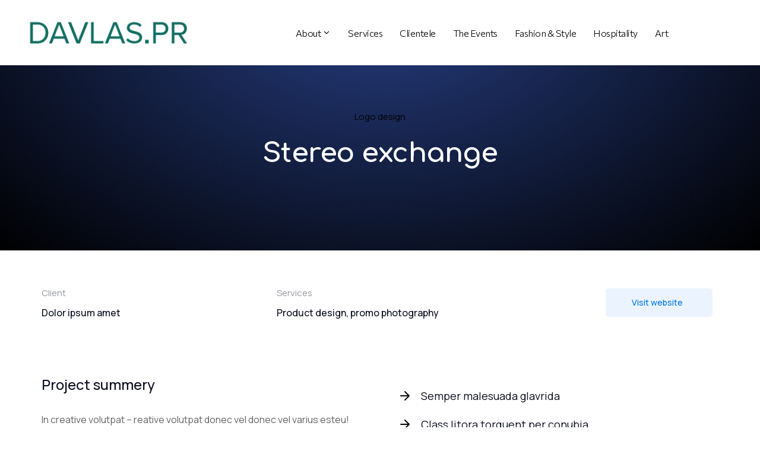

--- FILE ---
content_type: text/html; charset=UTF-8
request_url: https://davlaspr.gr/project/project007/
body_size: 25778
content:
<!DOCTYPE html>
<!--[if !(IE 6) | !(IE 7) | !(IE 8)  ]><!-->
<html lang="en-US" class="no-js">
<!--<![endif]-->
<head>
	<meta charset="UTF-8" />
				<meta name="viewport" content="width=device-width, initial-scale=1, maximum-scale=1, user-scalable=0"/>
				<link rel="profile" href="https://gmpg.org/xfn/11" />
	<title>Stereo exchange &#8211; DavlasPR</title>
<meta name='robots' content='max-image-preview:large' />
<link rel='dns-prefetch' href='//fonts.googleapis.com' />
<link rel="alternate" type="application/rss+xml" title="DavlasPR &raquo; Feed" href="https://davlaspr.gr/feed/" />
<link rel="alternate" type="application/rss+xml" title="DavlasPR &raquo; Comments Feed" href="https://davlaspr.gr/comments/feed/" />
<link rel="alternate" title="oEmbed (JSON)" type="application/json+oembed" href="https://davlaspr.gr/wp-json/oembed/1.0/embed?url=https%3A%2F%2Fdavlaspr.gr%2Fproject%2Fproject007%2F" />
<link rel="alternate" title="oEmbed (XML)" type="text/xml+oembed" href="https://davlaspr.gr/wp-json/oembed/1.0/embed?url=https%3A%2F%2Fdavlaspr.gr%2Fproject%2Fproject007%2F&#038;format=xml" />
<style id='wp-img-auto-sizes-contain-inline-css'>
img:is([sizes=auto i],[sizes^="auto," i]){contain-intrinsic-size:3000px 1500px}
/*# sourceURL=wp-img-auto-sizes-contain-inline-css */
</style>
<style id='wp-emoji-styles-inline-css'>

	img.wp-smiley, img.emoji {
		display: inline !important;
		border: none !important;
		box-shadow: none !important;
		height: 1em !important;
		width: 1em !important;
		margin: 0 0.07em !important;
		vertical-align: -0.1em !important;
		background: none !important;
		padding: 0 !important;
	}
/*# sourceURL=wp-emoji-styles-inline-css */
</style>
<style id='classic-theme-styles-inline-css'>
/*! This file is auto-generated */
.wp-block-button__link{color:#fff;background-color:#32373c;border-radius:9999px;box-shadow:none;text-decoration:none;padding:calc(.667em + 2px) calc(1.333em + 2px);font-size:1.125em}.wp-block-file__button{background:#32373c;color:#fff;text-decoration:none}
/*# sourceURL=/wp-includes/css/classic-themes.min.css */
</style>
<link rel='stylesheet' id='contact-form-7-css' href='https://davlaspr.gr/wp-content/plugins/contact-form-7/includes/css/styles.css?ver=6.0.3' media='all' />
<link rel='stylesheet' id='sr7css-css' href='//davlaspr.gr/wp-content/plugins/revslider/public/css/sr7.css?ver=6.7.27' media='all' />
<link rel='stylesheet' id='the7-font-css' href='https://davlaspr.gr/wp-content/themes/dt-the7/fonts/icomoon-the7-font/icomoon-the7-font.min.css?ver=14.2.0' media='all' />
<link rel='stylesheet' id='elementor-frontend-css' href='https://davlaspr.gr/wp-content/uploads/elementor/css/custom-frontend.min.css?ver=1768975351' media='all' />
<link rel='stylesheet' id='widget-image-css' href='https://davlaspr.gr/wp-content/plugins/elementor/assets/css/widget-image.min.css?ver=3.27.2' media='all' />
<link rel='stylesheet' id='widget-spacer-css' href='https://davlaspr.gr/wp-content/plugins/elementor/assets/css/widget-spacer.min.css?ver=3.27.2' media='all' />
<link rel='stylesheet' id='the7-vertical-menu-widget-css' href='https://davlaspr.gr/wp-content/themes/dt-the7/css/compatibility/elementor/the7-vertical-menu-widget.min.css?ver=14.2.0' media='all' />
<link rel='stylesheet' id='e-animation-fadeIn-css' href='https://davlaspr.gr/wp-content/plugins/elementor/assets/lib/animations/styles/fadeIn.min.css?ver=3.27.2' media='all' />
<link rel='stylesheet' id='e-popup-css' href='https://davlaspr.gr/wp-content/plugins/elementor-pro/assets/css/conditionals/popup.min.css?ver=3.27.1' media='all' />
<link rel='stylesheet' id='the7_horizontal-menu-css' href='https://davlaspr.gr/wp-content/themes/dt-the7/css/compatibility/elementor/the7-horizontal-menu-widget.min.css?ver=14.2.0' media='all' />
<link rel='stylesheet' id='the7-e-sticky-effect-css' href='https://davlaspr.gr/wp-content/themes/dt-the7/css/compatibility/elementor/the7-sticky-effects.min.css?ver=14.2.0' media='all' />
<link rel='stylesheet' id='the7-icon-widget-css' href='https://davlaspr.gr/wp-content/themes/dt-the7/css/compatibility/elementor/the7-icon-widget.min.css?ver=14.2.0' media='all' />
<link rel='stylesheet' id='widget-text-editor-css' href='https://davlaspr.gr/wp-content/plugins/elementor/assets/css/widget-text-editor.min.css?ver=3.27.2' media='all' />
<link rel='stylesheet' id='widget-heading-css' href='https://davlaspr.gr/wp-content/plugins/elementor/assets/css/widget-heading.min.css?ver=3.27.2' media='all' />
<link rel='stylesheet' id='the7-carousel-widget-css' href='https://davlaspr.gr/wp-content/themes/dt-the7/css/compatibility/elementor/the7-carousel-widget.min.css?ver=14.2.0' media='all' />
<link rel='stylesheet' id='the7-carousel-navigation-css' href='https://davlaspr.gr/wp-content/themes/dt-the7/css/compatibility/elementor/the7-carousel-navigation.min.css?ver=14.2.0' media='all' />
<link rel='stylesheet' id='elementor-icons-css' href='https://davlaspr.gr/wp-content/plugins/elementor/assets/lib/eicons/css/elementor-icons.min.css?ver=5.35.0' media='all' />
<link rel='stylesheet' id='elementor-post-8-css' href='https://davlaspr.gr/wp-content/uploads/elementor/css/post-8.css?ver=1768975352' media='all' />
<link rel='stylesheet' id='the7-icon-box-grid-widget-css' href='https://davlaspr.gr/wp-content/themes/dt-the7/css/compatibility/elementor/the7-icon-box-grid-widget.min.css?ver=14.2.0' media='all' />
<link rel='stylesheet' id='widget-counter-css' href='https://davlaspr.gr/wp-content/plugins/elementor/assets/css/widget-counter.min.css?ver=3.27.2' media='all' />
<link rel='stylesheet' id='swiper-css' href='https://davlaspr.gr/wp-content/plugins/elementor/assets/lib/swiper/v8/css/swiper.min.css?ver=8.4.5' media='all' />
<link rel='stylesheet' id='e-swiper-css' href='https://davlaspr.gr/wp-content/plugins/elementor/assets/css/conditionals/e-swiper.min.css?ver=3.27.2' media='all' />
<link rel='stylesheet' id='widget-image-carousel-css' href='https://davlaspr.gr/wp-content/plugins/elementor/assets/css/widget-image-carousel.min.css?ver=3.27.2' media='all' />
<link rel='stylesheet' id='elementor-post-2257-css' href='https://davlaspr.gr/wp-content/uploads/elementor/css/post-2257.css?ver=1769003231' media='all' />
<link rel='stylesheet' id='elementor-post-3982-css' href='https://davlaspr.gr/wp-content/uploads/elementor/css/post-3982.css?ver=1768975408' media='all' />
<link rel='stylesheet' id='elementor-post-3971-css' href='https://davlaspr.gr/wp-content/uploads/elementor/css/post-3971.css?ver=1768975408' media='all' />
<link rel='stylesheet' id='elementor-post-2605-css' href='https://davlaspr.gr/wp-content/uploads/elementor/css/post-2605.css?ver=1768975408' media='all' />
<link rel='stylesheet' id='elementor-post-2468-css' href='https://davlaspr.gr/wp-content/uploads/elementor/css/post-2468.css?ver=1769003231' media='all' />
<link rel='stylesheet' id='dt-web-fonts-css' href='https://fonts.googleapis.com/css?family=Nunito+Sans:300,400,600,700%7CRoboto:400,600,700%7CCommissioner:300,400,600,700%7CMerriweather:400,600,700%7CNoto+Serif+Display:300,400,600,700' media='all' />
<link rel='stylesheet' id='dt-main-css' href='https://davlaspr.gr/wp-content/themes/dt-the7/css/main.min.css?ver=14.2.0' media='all' />
<style id='dt-main-inline-css'>
body #load {
  display: block;
  height: 100%;
  overflow: hidden;
  position: fixed;
  width: 100%;
  z-index: 9901;
  opacity: 1;
  visibility: visible;
  transition: all .35s ease-out;
}
.load-wrap {
  width: 100%;
  height: 100%;
  background-position: center center;
  background-repeat: no-repeat;
  text-align: center;
  display: -ms-flexbox;
  display: -ms-flex;
  display: flex;
  -ms-align-items: center;
  -ms-flex-align: center;
  align-items: center;
  -ms-flex-flow: column wrap;
  flex-flow: column wrap;
  -ms-flex-pack: center;
  -ms-justify-content: center;
  justify-content: center;
}
.load-wrap > svg {
  position: absolute;
  top: 50%;
  left: 50%;
  transform: translate(-50%,-50%);
}
#load {
  background: var(--the7-elementor-beautiful-loading-bg,#ffffff);
  --the7-beautiful-spinner-color2: var(--the7-beautiful-spinner-color,rgba(0,0,0,0.12));
}

/*# sourceURL=dt-main-inline-css */
</style>
<link rel='stylesheet' id='the7-custom-scrollbar-css' href='https://davlaspr.gr/wp-content/themes/dt-the7/lib/custom-scrollbar/custom-scrollbar.min.css?ver=14.2.0' media='all' />
<link rel='stylesheet' id='the7-core-css' href='https://davlaspr.gr/wp-content/plugins/dt-the7-core/assets/css/post-type.min.css?ver=2.7.10' media='all' />
<link rel='stylesheet' id='the7-css-vars-css' href='https://davlaspr.gr/wp-content/uploads/the7-css/css-vars.css?ver=4d4afd051b23' media='all' />
<link rel='stylesheet' id='dt-custom-css' href='https://davlaspr.gr/wp-content/uploads/the7-css/custom.css?ver=4d4afd051b23' media='all' />
<link rel='stylesheet' id='dt-media-css' href='https://davlaspr.gr/wp-content/uploads/the7-css/media.css?ver=4d4afd051b23' media='all' />
<link rel='stylesheet' id='the7-mega-menu-css' href='https://davlaspr.gr/wp-content/uploads/the7-css/mega-menu.css?ver=4d4afd051b23' media='all' />
<link rel='stylesheet' id='the7-elements-albums-portfolio-css' href='https://davlaspr.gr/wp-content/uploads/the7-css/the7-elements-albums-portfolio.css?ver=4d4afd051b23' media='all' />
<link rel='stylesheet' id='the7-elements-css' href='https://davlaspr.gr/wp-content/uploads/the7-css/post-type-dynamic.css?ver=4d4afd051b23' media='all' />
<link rel='stylesheet' id='style-css' href='https://davlaspr.gr/wp-content/themes/dt-the7/style.css?ver=14.2.0' media='all' />
<link rel='stylesheet' id='the7-elementor-global-css' href='https://davlaspr.gr/wp-content/themes/dt-the7/css/compatibility/elementor/elementor-global.min.css?ver=14.2.0' media='all' />
<link rel='stylesheet' id='eael-general-css' href='https://davlaspr.gr/wp-content/plugins/essential-addons-for-elementor-lite/assets/front-end/css/view/general.min.css?ver=6.1.1' media='all' />
<link rel='stylesheet' id='google-fonts-1-css' href='https://fonts.googleapis.com/css?family=Manrope%3A100%2C100italic%2C200%2C200italic%2C300%2C300italic%2C400%2C400italic%2C500%2C500italic%2C600%2C600italic%2C700%2C700italic%2C800%2C800italic%2C900%2C900italic%7CComfortaa%3A100%2C100italic%2C200%2C200italic%2C300%2C300italic%2C400%2C400italic%2C500%2C500italic%2C600%2C600italic%2C700%2C700italic%2C800%2C800italic%2C900%2C900italic%7CCommissioner%3A100%2C100italic%2C200%2C200italic%2C300%2C300italic%2C400%2C400italic%2C500%2C500italic%2C600%2C600italic%2C700%2C700italic%2C800%2C800italic%2C900%2C900italic&#038;display=auto&#038;ver=6.9' media='all' />
<link rel='stylesheet' id='elementor-icons-the7-feather-css' href='https://davlaspr.gr/wp-content/uploads/elementor/custom-icons/the7-feather/style.css?ver=1.0.0' media='all' />
<link rel='stylesheet' id='elementor-icons-shared-0-css' href='https://davlaspr.gr/wp-content/plugins/elementor/assets/lib/font-awesome/css/fontawesome.min.css?ver=5.15.3' media='all' />
<link rel='stylesheet' id='elementor-icons-fa-solid-css' href='https://davlaspr.gr/wp-content/plugins/elementor/assets/lib/font-awesome/css/solid.min.css?ver=5.15.3' media='all' />
<link rel='stylesheet' id='elementor-icons-fa-brands-css' href='https://davlaspr.gr/wp-content/plugins/elementor/assets/lib/font-awesome/css/brands.min.css?ver=5.15.3' media='all' />
<link rel="preconnect" href="https://fonts.gstatic.com/" crossorigin><script src="https://davlaspr.gr/wp-includes/js/jquery/jquery.min.js?ver=3.7.1" id="jquery-core-js"></script>
<script src="https://davlaspr.gr/wp-includes/js/jquery/jquery-migrate.min.js?ver=3.4.1" id="jquery-migrate-js"></script>
<script src="//davlaspr.gr/wp-content/plugins/revslider/public/js/libs/tptools.js?ver=6.7.27" id="tp-tools-js" async data-wp-strategy="async"></script>
<script src="//davlaspr.gr/wp-content/plugins/revslider/public/js/sr7.js?ver=6.7.27" id="sr7-js" async data-wp-strategy="async"></script>
<script id="dt-above-fold-js-extra">
var dtLocal = {"themeUrl":"https://davlaspr.gr/wp-content/themes/dt-the7","passText":"To view this protected post, enter the password below:","moreButtonText":{"loading":"Loading...","loadMore":"Load more"},"postID":"2257","ajaxurl":"https://davlaspr.gr/wp-admin/admin-ajax.php","REST":{"baseUrl":"https://davlaspr.gr/wp-json/the7/v1","endpoints":{"sendMail":"/send-mail"}},"contactMessages":{"required":"One or more fields have an error. Please check and try again.","terms":"Please accept the privacy policy.","fillTheCaptchaError":"Please, fill the captcha."},"captchaSiteKey":"","ajaxNonce":"52b1095a8a","pageData":"","themeSettings":{"smoothScroll":"off","lazyLoading":false,"desktopHeader":{"height":""},"ToggleCaptionEnabled":"disabled","ToggleCaption":"Navigation","floatingHeader":{"showAfter":94,"showMenu":false,"height":64,"logo":{"showLogo":true,"html":"","url":"https://davlaspr.gr/"}},"topLine":{"floatingTopLine":{"logo":{"showLogo":false,"html":""}}},"mobileHeader":{"firstSwitchPoint":1150,"secondSwitchPoint":600,"firstSwitchPointHeight":60,"secondSwitchPointHeight":50,"mobileToggleCaptionEnabled":"right","mobileToggleCaption":"Menu"},"stickyMobileHeaderFirstSwitch":{"logo":{"html":""}},"stickyMobileHeaderSecondSwitch":{"logo":{"html":""}},"sidebar":{"switchPoint":992},"boxedWidth":"1280px"},"elementor":{"settings":{"container_width":1200}}};
var dtShare = {"shareButtonText":{"facebook":"Share on Facebook","twitter":"Share on X","pinterest":"Pin it","linkedin":"Share on Linkedin","whatsapp":"Share on Whatsapp"},"overlayOpacity":"90"};
//# sourceURL=dt-above-fold-js-extra
</script>
<script src="https://davlaspr.gr/wp-content/themes/dt-the7/js/above-the-fold.min.js?ver=14.2.0" id="dt-above-fold-js"></script>
<link rel="https://api.w.org/" href="https://davlaspr.gr/wp-json/" /><link rel="alternate" title="JSON" type="application/json" href="https://davlaspr.gr/wp-json/wp/v2/dt_portfolio/2257" /><link rel="EditURI" type="application/rsd+xml" title="RSD" href="https://davlaspr.gr/xmlrpc.php?rsd" />
<meta name="generator" content="WordPress 6.9" />
<link rel="canonical" href="https://davlaspr.gr/project/project007/" />
<link rel='shortlink' href='https://davlaspr.gr/?p=2257' />
<meta property="og:site_name" content="DavlasPR" />
<meta property="og:title" content="Stereo exchange" />
<meta property="og:description" content="Glavrida from amet lorem glavrida nullam porta nulla." />
<meta property="og:image" content="https://davlaspr.gr/wp-content/uploads/2020/03/por022.jpg" />
<meta property="og:url" content="https://davlaspr.gr/project/project007/" />
<meta property="og:type" content="article" />
<meta name="generator" content="Elementor 3.27.2; settings: css_print_method-external, google_font-enabled, font_display-auto">
<style>.recentcomments a{display:inline !important;padding:0 !important;margin:0 !important;}</style>			<style>
				.e-con.e-parent:nth-of-type(n+4):not(.e-lazyloaded):not(.e-no-lazyload),
				.e-con.e-parent:nth-of-type(n+4):not(.e-lazyloaded):not(.e-no-lazyload) * {
					background-image: none !important;
				}
				@media screen and (max-height: 1024px) {
					.e-con.e-parent:nth-of-type(n+3):not(.e-lazyloaded):not(.e-no-lazyload),
					.e-con.e-parent:nth-of-type(n+3):not(.e-lazyloaded):not(.e-no-lazyload) * {
						background-image: none !important;
					}
				}
				@media screen and (max-height: 640px) {
					.e-con.e-parent:nth-of-type(n+2):not(.e-lazyloaded):not(.e-no-lazyload),
					.e-con.e-parent:nth-of-type(n+2):not(.e-lazyloaded):not(.e-no-lazyload) * {
						background-image: none !important;
					}
				}
			</style>
						<meta name="theme-color" content="#FFFFFF">
			<link rel="preconnect" href="https://fonts.googleapis.com">
<link rel="preconnect" href="https://fonts.gstatic.com/" crossorigin>
<meta name="generator" content="Powered by Slider Revolution 6.7.27 - responsive, Mobile-Friendly Slider Plugin for WordPress with comfortable drag and drop interface." />
<script type="text/javascript" id="the7-loader-script">
document.addEventListener("DOMContentLoaded", function(event) {
	var load = document.getElementById("load");
	if(!load.classList.contains('loader-removed')){
		var removeLoading = setTimeout(function() {
			load.className += " loader-removed";
		}, 300);
	}
});
</script>
		<link rel="icon" href="https://davlaspr.gr/wp-content/uploads/2022/06/dvlsprfvico-a-01.png" type="image/png" sizes="16x16"/><link rel="icon" href="https://davlaspr.gr/wp-content/uploads/2022/06/dvlsprfvico-a-01.png" type="image/png" sizes="32x32"/><script>
	window._tpt			??= {};
	window.SR7			??= {};
	_tpt.R				??= {};
	_tpt.R.fonts		??= {};
	_tpt.R.fonts.customFonts??= {};
	SR7.devMode			=  false;
	SR7.F 				??= {};
	SR7.G				??= {};
	SR7.LIB				??= {};
	SR7.E				??= {};
	SR7.E.gAddons		??= {};
	SR7.E.php 			??= {};
	SR7.E.nonce			= 'a8f87222bc';
	SR7.E.ajaxurl		= 'https://davlaspr.gr/wp-admin/admin-ajax.php';
	SR7.E.resturl		= 'https://davlaspr.gr/wp-json/';
	SR7.E.slug_path		= 'revslider/revslider.php';
	SR7.E.slug			= 'revslider';
	SR7.E.plugin_url	= 'https://davlaspr.gr/wp-content/plugins/revslider/';
	SR7.E.wp_plugin_url = 'https://davlaspr.gr/wp-content/plugins/';
	SR7.E.revision		= '6.7.27';
	SR7.E.fontBaseUrl	= '';
	SR7.G.breakPoints 	= [1240,1024,778,480];
	SR7.E.modules 		= ['module','page','slide','layer','draw','animate','srtools','canvas','defaults','carousel','navigation','media','modifiers','migration'];
	SR7.E.libs 			= ['WEBGL'];
	SR7.E.css 			= ['csslp','cssbtns','cssfilters','cssnav','cssmedia'];
	SR7.E.resources		= {};
	SR7.JSON			??= {};
/*! Slider Revolution 7.0 - Page Processor */
!function(){"use strict";window.SR7??={},window._tpt??={},SR7.version="Slider Revolution 6.7.16",_tpt.getWinDim=function(t){_tpt.screenHeightWithUrlBar??=window.innerHeight;let e=SR7.F?.modal?.visible&&SR7.M[SR7.F.module.getIdByAlias(SR7.F.modal.requested)];_tpt.scrollBar=window.innerWidth!==document.documentElement.clientWidth||e&&window.innerWidth!==e.c.module.clientWidth,_tpt.winW=window.innerWidth-(_tpt.scrollBar||"prepare"==t?_tpt.scrollBarW??_tpt.mesureScrollBar():0),_tpt.winH=window.innerHeight,_tpt.winWAll=document.documentElement.clientWidth},_tpt.getResponsiveLevel=function(t,e){SR7.M[e];return _tpt.closestGE(t,_tpt.winWAll)},_tpt.mesureScrollBar=function(){let t=document.createElement("div");return t.className="RSscrollbar-measure",t.style.width="100px",t.style.height="100px",t.style.overflow="scroll",t.style.position="absolute",t.style.top="-9999px",document.body.appendChild(t),_tpt.scrollBarW=t.offsetWidth-t.clientWidth,document.body.removeChild(t),_tpt.scrollBarW},_tpt.loadCSS=async function(t,e,s){return s?_tpt.R.fonts.required[e].status=1:(_tpt.R[e]??={},_tpt.R[e].status=1),new Promise(((n,i)=>{if(_tpt.isStylesheetLoaded(t))s?_tpt.R.fonts.required[e].status=2:_tpt.R[e].status=2,n();else{const o=document.createElement("link");o.rel="stylesheet";let l="text",r="css";o["type"]=l+"/"+r,o.href=t,o.onload=()=>{s?_tpt.R.fonts.required[e].status=2:_tpt.R[e].status=2,n()},o.onerror=()=>{s?_tpt.R.fonts.required[e].status=3:_tpt.R[e].status=3,i(new Error(`Failed to load CSS: ${t}`))},document.head.appendChild(o)}}))},_tpt.addContainer=function(t){const{tag:e="div",id:s,class:n,datas:i,textContent:o,iHTML:l}=t,r=document.createElement(e);if(s&&""!==s&&(r.id=s),n&&""!==n&&(r.className=n),i)for(const[t,e]of Object.entries(i))"style"==t?r.style.cssText=e:r.setAttribute(`data-${t}`,e);return o&&(r.textContent=o),l&&(r.innerHTML=l),r},_tpt.collector=function(){return{fragment:new DocumentFragment,add(t){var e=_tpt.addContainer(t);return this.fragment.appendChild(e),e},append(t){t.appendChild(this.fragment)}}},_tpt.isStylesheetLoaded=function(t){let e=t.split("?")[0];return Array.from(document.querySelectorAll('link[rel="stylesheet"], link[rel="preload"]')).some((t=>t.href.split("?")[0]===e))},_tpt.preloader={requests:new Map,preloaderTemplates:new Map,show:function(t,e){if(!e||!t)return;const{type:s,color:n}=e;if(s<0||"off"==s)return;const i=`preloader_${s}`;let o=this.preloaderTemplates.get(i);o||(o=this.build(s,n),this.preloaderTemplates.set(i,o)),this.requests.has(t)||this.requests.set(t,{count:0});const l=this.requests.get(t);clearTimeout(l.timer),l.count++,1===l.count&&(l.timer=setTimeout((()=>{l.preloaderClone=o.cloneNode(!0),l.anim&&l.anim.kill(),void 0!==_tpt.gsap?l.anim=_tpt.gsap.fromTo(l.preloaderClone,1,{opacity:0},{opacity:1}):l.preloaderClone.classList.add("sr7-fade-in"),t.appendChild(l.preloaderClone)}),150))},hide:function(t){if(!this.requests.has(t))return;const e=this.requests.get(t);e.count--,e.count<0&&(e.count=0),e.anim&&e.anim.kill(),0===e.count&&(clearTimeout(e.timer),e.preloaderClone&&(e.preloaderClone.classList.remove("sr7-fade-in"),e.anim=_tpt.gsap.to(e.preloaderClone,.3,{opacity:0,onComplete:function(){e.preloaderClone.remove()}})))},state:function(t){if(!this.requests.has(t))return!1;return this.requests.get(t).count>0},build:(t,e="#ffffff",s="")=>{if(t<0||"off"===t)return null;const n=parseInt(t);if(t="prlt"+n,isNaN(n))return null;if(_tpt.loadCSS(SR7.E.plugin_url+"public/css/preloaders/t"+n+".css","preloader_"+t),isNaN(n)||n<6){const i=`background-color:${e}`,o=1===n||2==n?i:"",l=3===n||4==n?i:"",r=_tpt.collector();["dot1","dot2","bounce1","bounce2","bounce3"].forEach((t=>r.add({tag:"div",class:t,datas:{style:l}})));const d=_tpt.addContainer({tag:"sr7-prl",class:`${t} ${s}`,datas:{style:o}});return r.append(d),d}{let i={};if(7===n){let t;e.startsWith("#")?(t=e.replace("#",""),t=`rgba(${parseInt(t.substring(0,2),16)}, ${parseInt(t.substring(2,4),16)}, ${parseInt(t.substring(4,6),16)}, `):e.startsWith("rgb")&&(t=e.slice(e.indexOf("(")+1,e.lastIndexOf(")")).split(",").map((t=>t.trim())),t=`rgba(${t[0]}, ${t[1]}, ${t[2]}, `),t&&(i.style=`border-top-color: ${t}0.65); border-bottom-color: ${t}0.15); border-left-color: ${t}0.65); border-right-color: ${t}0.15)`)}else 12===n&&(i.style=`background:${e}`);const o=[10,0,4,2,5,9,0,4,4,2][n-6],l=_tpt.collector(),r=l.add({tag:"div",class:"sr7-prl-inner",datas:i});Array.from({length:o}).forEach((()=>r.appendChild(l.add({tag:"span",datas:{style:`background:${e}`}}))));const d=_tpt.addContainer({tag:"sr7-prl",class:`${t} ${s}`});return l.append(d),d}}},SR7.preLoader={show:(t,e)=>{"off"!==(SR7.M[t]?.settings?.pLoader?.type??"off")&&_tpt.preloader.show(e||SR7.M[t].c.module,SR7.M[t]?.settings?.pLoader??{color:"#fff",type:10})},hide:(t,e)=>{"off"!==(SR7.M[t]?.settings?.pLoader?.type??"off")&&_tpt.preloader.hide(e||SR7.M[t].c.module)},state:(t,e)=>_tpt.preloader.state(e||SR7.M[t].c.module)},_tpt.prepareModuleHeight=function(t){window.SR7.M??={},window.SR7.M[t.id]??={},"ignore"==t.googleFont&&(SR7.E.ignoreGoogleFont=!0);let e=window.SR7.M[t.id];if(null==_tpt.scrollBarW&&_tpt.mesureScrollBar(),e.c??={},e.states??={},e.settings??={},e.settings.size??={},t.fixed&&(e.settings.fixed=!0),e.c.module=document.getElementById(t.id),e.c.adjuster=e.c.module.getElementsByTagName("sr7-adjuster")[0],e.c.content=e.c.module.getElementsByTagName("sr7-content")[0],"carousel"==t.type&&(e.c.carousel=e.c.content.getElementsByTagName("sr7-carousel")[0]),null==e.c.module||null==e.c.module)return;t.plType&&t.plColor&&(e.settings.pLoader={type:t.plType,color:t.plColor}),void 0===t.plType||"off"===t.plType||SR7.preLoader.state(t.id)&&SR7.preLoader.state(t.id,e.c.module)||SR7.preLoader.show(t.id,e.c.module),_tpt.winW||_tpt.getWinDim("prepare"),_tpt.getWinDim();let s=""+e.c.module.dataset?.modal;"modal"==s||"true"==s||"undefined"!==s&&"false"!==s||(e.settings.size.fullWidth=t.size.fullWidth,e.LEV??=_tpt.getResponsiveLevel(window.SR7.G.breakPoints,t.id),t.vpt=_tpt.fillArray(t.vpt,5),e.settings.vPort=t.vpt[e.LEV],void 0!==t.el&&"720"==t.el[4]&&t.gh[4]!==t.el[4]&&"960"==t.el[3]&&t.gh[3]!==t.el[3]&&"768"==t.el[2]&&t.gh[2]!==t.el[2]&&delete t.el,e.settings.size.height=null==t.el||null==t.el[e.LEV]||0==t.el[e.LEV]||"auto"==t.el[e.LEV]?_tpt.fillArray(t.gh,5,-1):_tpt.fillArray(t.el,5,-1),e.settings.size.width=_tpt.fillArray(t.gw,5,-1),e.settings.size.minHeight=_tpt.fillArray(t.mh??[0],5,-1),e.cacheSize={fullWidth:e.settings.size?.fullWidth,fullHeight:e.settings.size?.fullHeight},void 0!==t.off&&(t.off?.t&&(e.settings.size.m??={})&&(e.settings.size.m.t=t.off.t),t.off?.b&&(e.settings.size.m??={})&&(e.settings.size.m.b=t.off.b),t.off?.l&&(e.settings.size.p??={})&&(e.settings.size.p.l=t.off.l),t.off?.r&&(e.settings.size.p??={})&&(e.settings.size.p.r=t.off.r),e.offsetPrepared=!0),_tpt.updatePMHeight(t.id,t,!0))},_tpt.updatePMHeight=(t,e,s)=>{let n=SR7.M[t];var i=n.settings.size.fullWidth?_tpt.winW:n.c.module.parentNode.offsetWidth;i=0===i||isNaN(i)?_tpt.winW:i;let o=n.settings.size.width[n.LEV]||n.settings.size.width[n.LEV++]||n.settings.size.width[n.LEV--]||i,l=n.settings.size.height[n.LEV]||n.settings.size.height[n.LEV++]||n.settings.size.height[n.LEV--]||0,r=n.settings.size.minHeight[n.LEV]||n.settings.size.minHeight[n.LEV++]||n.settings.size.minHeight[n.LEV--]||0;if(l="auto"==l?0:l,l=parseInt(l),"carousel"!==e.type&&(i-=parseInt(e.onw??0)||0),n.MP=!n.settings.size.fullWidth&&i<o||_tpt.winW<o?Math.min(1,i/o):1,e.size.fullScreen||e.size.fullHeight){let t=parseInt(e.fho)||0,s=(""+e.fho).indexOf("%")>-1;e.newh=_tpt.winH-(s?_tpt.winH*t/100:t)}else e.newh=n.MP*Math.max(l,r);if(e.newh+=(parseInt(e.onh??0)||0)+(parseInt(e.carousel?.pt)||0)+(parseInt(e.carousel?.pb)||0),void 0!==e.slideduration&&(e.newh=Math.max(e.newh,parseInt(e.slideduration)/3)),e.shdw&&_tpt.buildShadow(e.id,e),n.c.adjuster.style.height=e.newh+"px",n.c.module.style.height=e.newh+"px",n.c.content.style.height=e.newh+"px",n.states.heightPrepared=!0,n.dims??={},n.dims.moduleRect=n.c.module.getBoundingClientRect(),n.c.content.style.left="-"+n.dims.moduleRect.left+"px",!n.settings.size.fullWidth)return s&&requestAnimationFrame((()=>{i!==n.c.module.parentNode.offsetWidth&&_tpt.updatePMHeight(e.id,e)})),void _tpt.bgStyle(e.id,e,window.innerWidth==_tpt.winW,!0);_tpt.bgStyle(e.id,e,window.innerWidth==_tpt.winW,!0),requestAnimationFrame((function(){s&&requestAnimationFrame((()=>{i!==n.c.module.parentNode.offsetWidth&&_tpt.updatePMHeight(e.id,e)}))})),n.earlyResizerFunction||(n.earlyResizerFunction=function(){requestAnimationFrame((function(){_tpt.getWinDim(),_tpt.moduleDefaults(e.id,e),_tpt.updateSlideBg(t,!0)}))},window.addEventListener("resize",n.earlyResizerFunction))},_tpt.buildShadow=function(t,e){let s=SR7.M[t];null==s.c.shadow&&(s.c.shadow=document.createElement("sr7-module-shadow"),s.c.shadow.classList.add("sr7-shdw-"+e.shdw),s.c.content.appendChild(s.c.shadow))},_tpt.bgStyle=async(t,e,s,n,i)=>{const o=SR7.M[t];if((e=e??o.settings).fixed&&!o.c.module.classList.contains("sr7-top-fixed")&&(o.c.module.classList.add("sr7-top-fixed"),o.c.module.style.position="fixed",o.c.module.style.width="100%",o.c.module.style.top="0px",o.c.module.style.left="0px",o.c.module.style.pointerEvents="none",o.c.module.style.zIndex=5e3,o.c.content.style.pointerEvents="none"),null==o.c.bgcanvas){let t=document.createElement("sr7-module-bg"),l=!1;if("string"==typeof e?.bg?.color&&e?.bg?.color.includes("{"))if(_tpt.gradient&&_tpt.gsap)e.bg.color=_tpt.gradient.convert(e.bg.color);else try{let t=JSON.parse(e.bg.color);(t?.orig||t?.string)&&(e.bg.color=JSON.parse(e.bg.color))}catch(t){return}let r="string"==typeof e?.bg?.color?e?.bg?.color||"transparent":e?.bg?.color?.string??e?.bg?.color?.orig??e?.bg?.color?.color??"transparent";if(t.style["background"+(String(r).includes("grad")?"":"Color")]=r,("transparent"!==r||i)&&(l=!0),o.offsetPrepared&&(t.style.visibility="hidden"),e?.bg?.image?.src&&(t.style.backgroundImage=`url(${e?.bg?.image.src})`,t.style.backgroundSize=""==(e.bg.image?.size??"")?"cover":e.bg.image.size,t.style.backgroundPosition=e.bg.image.position,t.style.backgroundRepeat=""==e.bg.image.repeat||null==e.bg.image.repeat?"no-repeat":e.bg.image.repeat,l=!0),!l)return;o.c.bgcanvas=t,e.size.fullWidth?t.style.width=_tpt.winW-(s&&_tpt.winH<document.body.offsetHeight?_tpt.scrollBarW:0)+"px":n&&(t.style.width=o.c.module.offsetWidth+"px"),e.sbt?.use?o.c.content.appendChild(o.c.bgcanvas):o.c.module.appendChild(o.c.bgcanvas)}o.c.bgcanvas.style.height=void 0!==e.newh?e.newh+"px":("carousel"==e.type?o.dims.module.h:o.dims.content.h)+"px",o.c.bgcanvas.style.left=!s&&e.sbt?.use||o.c.bgcanvas.closest("SR7-CONTENT")?"0px":"-"+(o?.dims?.moduleRect?.left??0)+"px"},_tpt.updateSlideBg=function(t,e){const s=SR7.M[t];let n=s.settings;s?.c?.bgcanvas&&(n.size.fullWidth?s.c.bgcanvas.style.width=_tpt.winW-(e&&_tpt.winH<document.body.offsetHeight?_tpt.scrollBarW:0)+"px":preparing&&(s.c.bgcanvas.style.width=s.c.module.offsetWidth+"px"))},_tpt.moduleDefaults=(t,e)=>{let s=SR7.M[t];null!=s&&null!=s.c&&null!=s.c.module&&(s.dims??={},s.dims.moduleRect=s.c.module.getBoundingClientRect(),s.c.content.style.left="-"+s.dims.moduleRect.left+"px",s.c.content.style.width=_tpt.winW-_tpt.scrollBarW+"px","carousel"==e.type&&(s.c.module.style.overflow="visible"),_tpt.bgStyle(t,e,window.innerWidth==_tpt.winW))},_tpt.getOffset=t=>{var e=t.getBoundingClientRect(),s=window.pageXOffset||document.documentElement.scrollLeft,n=window.pageYOffset||document.documentElement.scrollTop;return{top:e.top+n,left:e.left+s}},_tpt.fillArray=function(t,e){let s,n;t=Array.isArray(t)?t:[t];let i=Array(e),o=t.length;for(n=0;n<t.length;n++)i[n+(e-o)]=t[n],null==s&&"#"!==t[n]&&(s=t[n]);for(let t=0;t<e;t++)void 0!==i[t]&&"#"!=i[t]||(i[t]=s),s=i[t];return i},_tpt.closestGE=function(t,e){let s=Number.MAX_VALUE,n=-1;for(let i=0;i<t.length;i++)t[i]-1>=e&&t[i]-1-e<s&&(s=t[i]-1-e,n=i);return++n}}();</script>
	<!-- Fonts Plugin CSS - https://fontsplugin.com/ -->
	<style>
			</style>
	<!-- Fonts Plugin CSS -->
	<style id='the7-custom-inline-css' type='text/css'>
.sub-nav .menu-item i.fa,
.sub-nav .menu-item i.fas,
.sub-nav .menu-item i.far,
.sub-nav .menu-item i.fab {
	text-align: center;
	width: 1.25em;
}

#elementor-popup-modal-3940 .dialog-close-button i {
    color: #000000;
}

#elementor-popup-modal-3940 .dialog-close-button i {
    color: #000000;
}

</style>
<style id='global-styles-inline-css'>
:root{--wp--preset--aspect-ratio--square: 1;--wp--preset--aspect-ratio--4-3: 4/3;--wp--preset--aspect-ratio--3-4: 3/4;--wp--preset--aspect-ratio--3-2: 3/2;--wp--preset--aspect-ratio--2-3: 2/3;--wp--preset--aspect-ratio--16-9: 16/9;--wp--preset--aspect-ratio--9-16: 9/16;--wp--preset--color--black: #000000;--wp--preset--color--cyan-bluish-gray: #abb8c3;--wp--preset--color--white: #FFF;--wp--preset--color--pale-pink: #f78da7;--wp--preset--color--vivid-red: #cf2e2e;--wp--preset--color--luminous-vivid-orange: #ff6900;--wp--preset--color--luminous-vivid-amber: #fcb900;--wp--preset--color--light-green-cyan: #7bdcb5;--wp--preset--color--vivid-green-cyan: #00d084;--wp--preset--color--pale-cyan-blue: #8ed1fc;--wp--preset--color--vivid-cyan-blue: #0693e3;--wp--preset--color--vivid-purple: #9b51e0;--wp--preset--color--accent: #999999;--wp--preset--color--dark-gray: #111;--wp--preset--color--light-gray: #767676;--wp--preset--gradient--vivid-cyan-blue-to-vivid-purple: linear-gradient(135deg,rgb(6,147,227) 0%,rgb(155,81,224) 100%);--wp--preset--gradient--light-green-cyan-to-vivid-green-cyan: linear-gradient(135deg,rgb(122,220,180) 0%,rgb(0,208,130) 100%);--wp--preset--gradient--luminous-vivid-amber-to-luminous-vivid-orange: linear-gradient(135deg,rgb(252,185,0) 0%,rgb(255,105,0) 100%);--wp--preset--gradient--luminous-vivid-orange-to-vivid-red: linear-gradient(135deg,rgb(255,105,0) 0%,rgb(207,46,46) 100%);--wp--preset--gradient--very-light-gray-to-cyan-bluish-gray: linear-gradient(135deg,rgb(238,238,238) 0%,rgb(169,184,195) 100%);--wp--preset--gradient--cool-to-warm-spectrum: linear-gradient(135deg,rgb(74,234,220) 0%,rgb(151,120,209) 20%,rgb(207,42,186) 40%,rgb(238,44,130) 60%,rgb(251,105,98) 80%,rgb(254,248,76) 100%);--wp--preset--gradient--blush-light-purple: linear-gradient(135deg,rgb(255,206,236) 0%,rgb(152,150,240) 100%);--wp--preset--gradient--blush-bordeaux: linear-gradient(135deg,rgb(254,205,165) 0%,rgb(254,45,45) 50%,rgb(107,0,62) 100%);--wp--preset--gradient--luminous-dusk: linear-gradient(135deg,rgb(255,203,112) 0%,rgb(199,81,192) 50%,rgb(65,88,208) 100%);--wp--preset--gradient--pale-ocean: linear-gradient(135deg,rgb(255,245,203) 0%,rgb(182,227,212) 50%,rgb(51,167,181) 100%);--wp--preset--gradient--electric-grass: linear-gradient(135deg,rgb(202,248,128) 0%,rgb(113,206,126) 100%);--wp--preset--gradient--midnight: linear-gradient(135deg,rgb(2,3,129) 0%,rgb(40,116,252) 100%);--wp--preset--font-size--small: 13px;--wp--preset--font-size--medium: 20px;--wp--preset--font-size--large: 36px;--wp--preset--font-size--x-large: 42px;--wp--preset--spacing--20: 0.44rem;--wp--preset--spacing--30: 0.67rem;--wp--preset--spacing--40: 1rem;--wp--preset--spacing--50: 1.5rem;--wp--preset--spacing--60: 2.25rem;--wp--preset--spacing--70: 3.38rem;--wp--preset--spacing--80: 5.06rem;--wp--preset--shadow--natural: 6px 6px 9px rgba(0, 0, 0, 0.2);--wp--preset--shadow--deep: 12px 12px 50px rgba(0, 0, 0, 0.4);--wp--preset--shadow--sharp: 6px 6px 0px rgba(0, 0, 0, 0.2);--wp--preset--shadow--outlined: 6px 6px 0px -3px rgb(255, 255, 255), 6px 6px rgb(0, 0, 0);--wp--preset--shadow--crisp: 6px 6px 0px rgb(0, 0, 0);}:where(.is-layout-flex){gap: 0.5em;}:where(.is-layout-grid){gap: 0.5em;}body .is-layout-flex{display: flex;}.is-layout-flex{flex-wrap: wrap;align-items: center;}.is-layout-flex > :is(*, div){margin: 0;}body .is-layout-grid{display: grid;}.is-layout-grid > :is(*, div){margin: 0;}:where(.wp-block-columns.is-layout-flex){gap: 2em;}:where(.wp-block-columns.is-layout-grid){gap: 2em;}:where(.wp-block-post-template.is-layout-flex){gap: 1.25em;}:where(.wp-block-post-template.is-layout-grid){gap: 1.25em;}.has-black-color{color: var(--wp--preset--color--black) !important;}.has-cyan-bluish-gray-color{color: var(--wp--preset--color--cyan-bluish-gray) !important;}.has-white-color{color: var(--wp--preset--color--white) !important;}.has-pale-pink-color{color: var(--wp--preset--color--pale-pink) !important;}.has-vivid-red-color{color: var(--wp--preset--color--vivid-red) !important;}.has-luminous-vivid-orange-color{color: var(--wp--preset--color--luminous-vivid-orange) !important;}.has-luminous-vivid-amber-color{color: var(--wp--preset--color--luminous-vivid-amber) !important;}.has-light-green-cyan-color{color: var(--wp--preset--color--light-green-cyan) !important;}.has-vivid-green-cyan-color{color: var(--wp--preset--color--vivid-green-cyan) !important;}.has-pale-cyan-blue-color{color: var(--wp--preset--color--pale-cyan-blue) !important;}.has-vivid-cyan-blue-color{color: var(--wp--preset--color--vivid-cyan-blue) !important;}.has-vivid-purple-color{color: var(--wp--preset--color--vivid-purple) !important;}.has-black-background-color{background-color: var(--wp--preset--color--black) !important;}.has-cyan-bluish-gray-background-color{background-color: var(--wp--preset--color--cyan-bluish-gray) !important;}.has-white-background-color{background-color: var(--wp--preset--color--white) !important;}.has-pale-pink-background-color{background-color: var(--wp--preset--color--pale-pink) !important;}.has-vivid-red-background-color{background-color: var(--wp--preset--color--vivid-red) !important;}.has-luminous-vivid-orange-background-color{background-color: var(--wp--preset--color--luminous-vivid-orange) !important;}.has-luminous-vivid-amber-background-color{background-color: var(--wp--preset--color--luminous-vivid-amber) !important;}.has-light-green-cyan-background-color{background-color: var(--wp--preset--color--light-green-cyan) !important;}.has-vivid-green-cyan-background-color{background-color: var(--wp--preset--color--vivid-green-cyan) !important;}.has-pale-cyan-blue-background-color{background-color: var(--wp--preset--color--pale-cyan-blue) !important;}.has-vivid-cyan-blue-background-color{background-color: var(--wp--preset--color--vivid-cyan-blue) !important;}.has-vivid-purple-background-color{background-color: var(--wp--preset--color--vivid-purple) !important;}.has-black-border-color{border-color: var(--wp--preset--color--black) !important;}.has-cyan-bluish-gray-border-color{border-color: var(--wp--preset--color--cyan-bluish-gray) !important;}.has-white-border-color{border-color: var(--wp--preset--color--white) !important;}.has-pale-pink-border-color{border-color: var(--wp--preset--color--pale-pink) !important;}.has-vivid-red-border-color{border-color: var(--wp--preset--color--vivid-red) !important;}.has-luminous-vivid-orange-border-color{border-color: var(--wp--preset--color--luminous-vivid-orange) !important;}.has-luminous-vivid-amber-border-color{border-color: var(--wp--preset--color--luminous-vivid-amber) !important;}.has-light-green-cyan-border-color{border-color: var(--wp--preset--color--light-green-cyan) !important;}.has-vivid-green-cyan-border-color{border-color: var(--wp--preset--color--vivid-green-cyan) !important;}.has-pale-cyan-blue-border-color{border-color: var(--wp--preset--color--pale-cyan-blue) !important;}.has-vivid-cyan-blue-border-color{border-color: var(--wp--preset--color--vivid-cyan-blue) !important;}.has-vivid-purple-border-color{border-color: var(--wp--preset--color--vivid-purple) !important;}.has-vivid-cyan-blue-to-vivid-purple-gradient-background{background: var(--wp--preset--gradient--vivid-cyan-blue-to-vivid-purple) !important;}.has-light-green-cyan-to-vivid-green-cyan-gradient-background{background: var(--wp--preset--gradient--light-green-cyan-to-vivid-green-cyan) !important;}.has-luminous-vivid-amber-to-luminous-vivid-orange-gradient-background{background: var(--wp--preset--gradient--luminous-vivid-amber-to-luminous-vivid-orange) !important;}.has-luminous-vivid-orange-to-vivid-red-gradient-background{background: var(--wp--preset--gradient--luminous-vivid-orange-to-vivid-red) !important;}.has-very-light-gray-to-cyan-bluish-gray-gradient-background{background: var(--wp--preset--gradient--very-light-gray-to-cyan-bluish-gray) !important;}.has-cool-to-warm-spectrum-gradient-background{background: var(--wp--preset--gradient--cool-to-warm-spectrum) !important;}.has-blush-light-purple-gradient-background{background: var(--wp--preset--gradient--blush-light-purple) !important;}.has-blush-bordeaux-gradient-background{background: var(--wp--preset--gradient--blush-bordeaux) !important;}.has-luminous-dusk-gradient-background{background: var(--wp--preset--gradient--luminous-dusk) !important;}.has-pale-ocean-gradient-background{background: var(--wp--preset--gradient--pale-ocean) !important;}.has-electric-grass-gradient-background{background: var(--wp--preset--gradient--electric-grass) !important;}.has-midnight-gradient-background{background: var(--wp--preset--gradient--midnight) !important;}.has-small-font-size{font-size: var(--wp--preset--font-size--small) !important;}.has-medium-font-size{font-size: var(--wp--preset--font-size--medium) !important;}.has-large-font-size{font-size: var(--wp--preset--font-size--large) !important;}.has-x-large-font-size{font-size: var(--wp--preset--font-size--x-large) !important;}
/*# sourceURL=global-styles-inline-css */
</style>
<link rel='stylesheet' id='elementor-post-3940-css' href='https://davlaspr.gr/wp-content/uploads/elementor/css/post-3940.css?ver=1768975352' media='all' />
</head>
<body id="the7-body" class="wp-singular dt_portfolio-template-default single single-portfolio postid-2257 wp-custom-logo wp-embed-responsive wp-theme-dt-the7 the7-core-ver-2.7.10 no-comments title-off dt-responsive-on right-mobile-menu-close-icon ouside-menu-close-icon mobile-close-left-caption  rotate-medium-mobile-menu-close-icon fade-medium-menu-close-icon srcset-enabled btn-flat custom-btn-color custom-btn-hover-color first-switch-logo-left first-switch-menu-right second-switch-logo-left second-switch-menu-right right-mobile-menu layzr-loading-on popup-message-style the7-ver-14.2.0 the7-elementor-typography elementor-default elementor-template-full-width elementor-clear-template elementor-kit-8 elementor-page elementor-page-2257 elementor-page-2468">
<!-- The7 14.2.0 -->
<div id="load" class="ring-loader">
	<div class="load-wrap">
<style type="text/css">
    .the7-spinner {
        width: 72px;
        height: 72px;
        position: relative;
    }
    .the7-spinner > div {
        border-radius: 50%;
        width: 9px;
        left: 0;
        box-sizing: border-box;
        display: block;
        position: absolute;
        border: 9px solid #fff;
        width: 72px;
        height: 72px;
    }
    .the7-spinner-ring-bg{
        opacity: 0.25;
    }
    div.the7-spinner-ring {
        animation: spinner-animation 0.8s cubic-bezier(1, 1, 1, 1) infinite;
        border-color:var(--the7-beautiful-spinner-color2) transparent transparent transparent;
    }

    @keyframes spinner-animation{
        from{
            transform: rotate(0deg);
        }
        to {
            transform: rotate(360deg);
        }
    }
</style>

<div class="the7-spinner">
    <div class="the7-spinner-ring-bg"></div>
    <div class="the7-spinner-ring"></div>
</div></div>
</div>
<div id="page" >
	<a class="skip-link screen-reader-text" href="#content">Skip to content</a>

		<div data-elementor-type="header" data-elementor-id="3971" class="elementor elementor-3971 elementor-location-header" data-elementor-post-type="elementor_library">
					<section class="elementor-section elementor-top-section elementor-element elementor-element-785b672 elementor-section-full_width the7-e-sticky-row-yes the7-e-sticky-effect-yes elementor-section-height-min-height elementor-section-content-middle the7-e-sticky-overlap-yes elementor-section-height-default elementor-section-items-middle" data-id="785b672" data-element_type="section" data-settings="{&quot;background_background&quot;:&quot;classic&quot;,&quot;the7_sticky_row&quot;:&quot;yes&quot;,&quot;the7_sticky_effects&quot;:&quot;yes&quot;,&quot;the7_sticky_effects_offset_tablet&quot;:10,&quot;the7_sticky_row_overlap&quot;:&quot;yes&quot;,&quot;the7_sticky_effects_offset&quot;:40,&quot;the7_sticky_effects_offset_mobile&quot;:10,&quot;the7_sticky_row_devices&quot;:[&quot;desktop&quot;,&quot;tablet&quot;,&quot;mobile&quot;],&quot;the7_sticky_row_offset&quot;:0,&quot;the7_sticky_effects_devices&quot;:[&quot;desktop&quot;,&quot;tablet&quot;,&quot;mobile&quot;]}">
							<div class="elementor-background-overlay"></div>
							<div class="elementor-container elementor-column-gap-default">
					<div class="elementor-column elementor-col-33 elementor-top-column elementor-element elementor-element-de26d94" data-id="de26d94" data-element_type="column" data-settings="{&quot;background_background&quot;:&quot;classic&quot;}">
			<div class="elementor-widget-wrap elementor-element-populated">
						<div class="elementor-element elementor-element-a780cc0 elementor-widget elementor-widget-image" data-id="a780cc0" data-element_type="widget" data-widget_type="image.default">
				<div class="elementor-widget-container">
																<a href="http://davlaspr.gr">
							<img fetchpriority="high" width="1200" height="208" src="https://davlaspr.gr/wp-content/uploads/2023/02/DVLSPR-LOGO-GRN-PRNT-A-RCTNGL-trnsprnt-01-1200.png" class="attachment-full size-full wp-image-13372" alt="" srcset="https://davlaspr.gr/wp-content/uploads/2023/02/DVLSPR-LOGO-GRN-PRNT-A-RCTNGL-trnsprnt-01-1200.png 1200w, https://davlaspr.gr/wp-content/uploads/2023/02/DVLSPR-LOGO-GRN-PRNT-A-RCTNGL-trnsprnt-01-1200-300x52.png 300w, https://davlaspr.gr/wp-content/uploads/2023/02/DVLSPR-LOGO-GRN-PRNT-A-RCTNGL-trnsprnt-01-1200-1024x177.png 1024w, https://davlaspr.gr/wp-content/uploads/2023/02/DVLSPR-LOGO-GRN-PRNT-A-RCTNGL-trnsprnt-01-1200-768x133.png 768w" sizes="(max-width: 1200px) 100vw, 1200px" />								</a>
															</div>
				</div>
					</div>
		</div>
				<div class="elementor-column elementor-col-66 elementor-top-column elementor-element elementor-element-f460231" data-id="f460231" data-element_type="column">
			<div class="elementor-widget-wrap elementor-element-populated">
						<div class="elementor-element elementor-element-4972dc3 items-decoration-yes toggle-icon_position-left toggle-align-left elementor-widget-tablet__width-inherit mob-menu-popup sub-menu-position-tablet-center dt-sub-menu_align-tablet-center toggle-align-tablet-left parent-item-clickable-yes decoration-position-bottom decoration-align-height decoration-left-to-right sub-menu-position-left dt-sub-menu_align-left sub-icon_position-right sub-icon_align-with_text elementor-widget elementor-widget-the7_horizontal-menu" data-id="4972dc3" data-element_type="widget" data-settings="{&quot;dropdown_type&quot;:&quot;popup&quot;,&quot;parent_is_clickable&quot;:&quot;yes&quot;,&quot;dropdown&quot;:&quot;tablet&quot;}" data-widget_type="the7_horizontal-menu.default">
				<div class="elementor-widget-container">
					<div class="horizontal-menu-wrap">				<style>
					@media screen and (max-width: 989px) {
						.elementor-widget-the7_horizontal-menu.elementor-widget {
							--menu-display: none;
							--mobile-display: inline-flex;
						}
					}
				</style>
				<a class="horizontal-menu-toggle hidden-on-load" role="button" tabindex="0" aria-label="Menu Toggle" aria-expanded="false" href="#elementor-action%3Aaction%3Dpopup%3Aopen%26settings%3DeyJpZCI6Mzk0MCwidG9nZ2xlIjpmYWxzZX0%3D"><span class="right menu-toggle-icons" aria-hidden="true" role="presentation"><i class="open-button the7feather- the7-feather-menu" aria-hidden="true"></i><i class="icon-active the7feather- the7-feather-x" aria-hidden="true"></i></span><span class="toggle-text">Menu</span></a><nav class="dt-nav-menu-horizontal--main dt-nav-menu-horizontal__container justify-content-center widget-divider-"><ul class="dt-nav-menu-horizontal d-flex flex-row justify-content-center"><li class="menu-item menu-item-type-custom menu-item-object-custom menu-item-has-children menu-item-10510 first has-children depth-0"><a data-level='1' aria-haspopup='true' aria-expanded='false'><span class="item-content"><span class="menu-item-text  "><span class="menu-text">About</span></span><span class="submenu-indicator" ><i aria-hidden="true" class="desktop-menu-icon the7feather- the7-feather-chevron-down"></i><span class="submenu-mob-indicator" ></span></span></span></a><ul class="the7-e-sub-nav horizontal-sub-nav"  role="group"><li class="menu-item menu-item-type-post_type menu-item-object-page menu-item-6393 first depth-1"><a href='https://davlaspr.gr/about-us/' data-level='2'><span class="item-content"><span class="menu-item-text  "><span class="menu-text">About Us</span></span><span class="submenu-indicator" ><i aria-hidden="true" class="desktop-menu-icon fas fa-caret-right"></i><span class="submenu-mob-indicator" ></span></span></span></a></li> <li class="menu-item menu-item-type-post_type menu-item-object-page menu-item-10483 depth-1"><a href='https://davlaspr.gr/founders-bio/' data-level='2'><span class="item-content"><span class="menu-item-text  "><span class="menu-text">Founders’ Bio</span></span><span class="submenu-indicator" ><i aria-hidden="true" class="desktop-menu-icon fas fa-caret-right"></i><span class="submenu-mob-indicator" ></span></span></span></a></li> </ul></li> <li class="menu-item menu-item-type-post_type menu-item-object-page menu-item-6392 depth-0"><a href='https://davlaspr.gr/services/' data-level='1'><span class="item-content"><span class="menu-item-text  "><span class="menu-text">Services</span></span><span class="submenu-indicator" ><i aria-hidden="true" class="desktop-menu-icon the7feather- the7-feather-chevron-down"></i><span class="submenu-mob-indicator" ></span></span></span></a></li> <li class="menu-item menu-item-type-post_type menu-item-object-page menu-item-8603 depth-0"><a href='https://davlaspr.gr/clientele/' data-level='1'><span class="item-content"><span class="menu-item-text  "><span class="menu-text">Clientele</span></span><span class="submenu-indicator" ><i aria-hidden="true" class="desktop-menu-icon the7feather- the7-feather-chevron-down"></i><span class="submenu-mob-indicator" ></span></span></span></a></li> <li class="menu-item menu-item-type-post_type menu-item-object-page menu-item-6515 depth-0"><a href='https://davlaspr.gr/the-events/' data-level='1'><span class="item-content"><span class="menu-item-text  "><span class="menu-text">The Events</span></span><span class="submenu-indicator" ><i aria-hidden="true" class="desktop-menu-icon the7feather- the7-feather-chevron-down"></i><span class="submenu-mob-indicator" ></span></span></span></a></li> <li class="menu-item menu-item-type-post_type menu-item-object-page menu-item-6514 depth-0"><a href='https://davlaspr.gr/fashion-style/' data-level='1'><span class="item-content"><span class="menu-item-text  "><span class="menu-text">Fashion &#038; Style</span></span><span class="submenu-indicator" ><i aria-hidden="true" class="desktop-menu-icon the7feather- the7-feather-chevron-down"></i><span class="submenu-mob-indicator" ></span></span></span></a></li> <li class="menu-item menu-item-type-post_type menu-item-object-page menu-item-6680 depth-0"><a href='https://davlaspr.gr/hospitality/' data-level='1'><span class="item-content"><span class="menu-item-text  "><span class="menu-text">Hospitality</span></span><span class="submenu-indicator" ><i aria-hidden="true" class="desktop-menu-icon the7feather- the7-feather-chevron-down"></i><span class="submenu-mob-indicator" ></span></span></span></a></li> <li class="menu-item menu-item-type-post_type menu-item-object-page menu-item-6759 last depth-0"><a href='https://davlaspr.gr/art/' data-level='1'><span class="item-content"><span class="menu-item-text  "><span class="menu-text">Art</span></span><span class="submenu-indicator" ><i aria-hidden="true" class="desktop-menu-icon the7feather- the7-feather-chevron-down"></i><span class="submenu-mob-indicator" ></span></span></span></a></li> </ul></nav></div>				</div>
				</div>
					</div>
		</div>
					</div>
		</section>
				</div>
		

<div id="main" class="sidebar-none sidebar-divider-off">

	
	<div class="main-gradient"></div>
	<div class="wf-wrap">
	<div class="wf-container-main">

	


	<div id="content" class="content" role="main">

				<div data-elementor-type="single-page" data-elementor-id="2468" class="elementor elementor-2468 elementor-location-single post-2257 dt_portfolio type-dt_portfolio status-publish has-post-thumbnail hentry dt_portfolio_category-logo-design" data-elementor-post-type="elementor_library">
					<section class="elementor-section elementor-top-section elementor-element elementor-element-80e1db6 elementor-section-items-stretch elementor-section-height-min-height elementor-section-boxed elementor-section-height-default" data-id="80e1db6" data-element_type="section" data-settings="{&quot;background_background&quot;:&quot;gradient&quot;}">
							<div class="elementor-background-overlay"></div>
							<div class="elementor-container elementor-column-gap-wider">
					<div class="elementor-column elementor-col-100 elementor-top-column elementor-element elementor-element-68d8bda" data-id="68d8bda" data-element_type="column" data-settings="{&quot;background_background&quot;:&quot;classic&quot;}">
			<div class="elementor-widget-wrap elementor-element-populated">
						<div class="elementor-element elementor-element-3f497bc elementor-widget__width-auto elementor-widget elementor-widget-heading" data-id="3f497bc" data-element_type="widget" data-widget_type="heading.default">
				<div class="elementor-widget-container">
					<h5 class="elementor-heading-title elementor-size-default"><a href="https://davlaspr.gr/project-category/logo-design/" rel="tag">Logo design</a></h5>				</div>
				</div>
				<div class="elementor-element elementor-element-99ef9ae elementor-widget elementor-widget-heading" data-id="99ef9ae" data-element_type="widget" data-widget_type="heading.default">
				<div class="elementor-widget-container">
					<h2 class="elementor-heading-title elementor-size-default">Stereo exchange</h2>				</div>
				</div>
					</div>
		</div>
					</div>
		</section>
				<section class="elementor-section elementor-top-section elementor-element elementor-element-4ec8d8b elementor-section-full_width elementor-section-height-default elementor-section-height-default" data-id="4ec8d8b" data-element_type="section">
						<div class="elementor-container elementor-column-gap-no">
					<div class="elementor-column elementor-col-100 elementor-top-column elementor-element elementor-element-2c10f84" data-id="2c10f84" data-element_type="column">
			<div class="elementor-widget-wrap elementor-element-populated">
						<div class="elementor-element elementor-element-e69d450 elementor-widget elementor-widget-theme-post-content" data-id="e69d450" data-element_type="widget" data-widget_type="theme-post-content.default">
				<div class="elementor-widget-container">
							<div data-elementor-type="wp-post" data-elementor-id="2257" class="elementor elementor-2257" data-elementor-post-type="dt_portfolio">
						<section class="elementor-section elementor-top-section elementor-element elementor-element-18b291df elementor-section-boxed elementor-section-height-default elementor-section-height-default" data-id="18b291df" data-element_type="section" data-settings="{&quot;background_background&quot;:&quot;classic&quot;}">
						<div class="elementor-container elementor-column-gap-wider">
					<div class="elementor-column elementor-col-33 elementor-top-column elementor-element elementor-element-7cc7dccd" data-id="7cc7dccd" data-element_type="column">
			<div class="elementor-widget-wrap elementor-element-populated">
						<div class="elementor-element elementor-element-65ff116c elementor-widget elementor-widget-heading" data-id="65ff116c" data-element_type="widget" data-widget_type="heading.default">
				<div class="elementor-widget-container">
					<div class="elementor-heading-title elementor-size-default">Client</div>				</div>
				</div>
				<div class="elementor-element elementor-element-3272a003 elementor-widget elementor-widget-spacer" data-id="3272a003" data-element_type="widget" data-widget_type="spacer.default">
				<div class="elementor-widget-container">
							<div class="elementor-spacer">
			<div class="elementor-spacer-inner"></div>
		</div>
						</div>
				</div>
				<div class="elementor-element elementor-element-5e36676f elementor-widget elementor-widget-heading" data-id="5e36676f" data-element_type="widget" data-widget_type="heading.default">
				<div class="elementor-widget-container">
					<div class="elementor-heading-title elementor-size-default">Dolor ipsum amet</div>				</div>
				</div>
					</div>
		</div>
				<div class="elementor-column elementor-col-33 elementor-top-column elementor-element elementor-element-52d3f114" data-id="52d3f114" data-element_type="column">
			<div class="elementor-widget-wrap elementor-element-populated">
						<div class="elementor-element elementor-element-6e0af00 elementor-widget elementor-widget-heading" data-id="6e0af00" data-element_type="widget" data-widget_type="heading.default">
				<div class="elementor-widget-container">
					<div class="elementor-heading-title elementor-size-default">Services</div>				</div>
				</div>
				<div class="elementor-element elementor-element-71552f2 elementor-widget elementor-widget-spacer" data-id="71552f2" data-element_type="widget" data-widget_type="spacer.default">
				<div class="elementor-widget-container">
							<div class="elementor-spacer">
			<div class="elementor-spacer-inner"></div>
		</div>
						</div>
				</div>
				<div class="elementor-element elementor-element-73ffc300 elementor-widget elementor-widget-heading" data-id="73ffc300" data-element_type="widget" data-widget_type="heading.default">
				<div class="elementor-widget-container">
					<div class="elementor-heading-title elementor-size-default">Product design, promo photography</div>				</div>
				</div>
					</div>
		</div>
				<div class="elementor-column elementor-col-33 elementor-top-column elementor-element elementor-element-6d235d4a" data-id="6d235d4a" data-element_type="column">
			<div class="elementor-widget-wrap elementor-element-populated">
						<div class="elementor-element elementor-element-7f6252b9 elementor-mobile-align-justify anchor-link elementor-widget__width-auto elementor-widget-mobile__width-inherit elementor-align-left elementor-widget elementor-widget-the7_button_widget" data-id="7f6252b9" data-element_type="widget" data-widget_type="the7_button_widget.default">
				<div class="elementor-widget-container">
					<div class="elementor-button-wrapper"><a href="https://the7.io/" class="box-button elementor-button elementor-size-md">Visit website<i aria-hidden="true" class="elementor-button-icon the7bootstrap- the7-bootstrap-box-arrow-in-up-right"></i></a></div>				</div>
				</div>
					</div>
		</div>
					</div>
		</section>
				<section class="elementor-section elementor-top-section elementor-element elementor-element-9f541a0 elementor-section-boxed elementor-section-height-default elementor-section-height-default" data-id="9f541a0" data-element_type="section">
						<div class="elementor-container elementor-column-gap-wider">
					<div class="elementor-column elementor-col-50 elementor-top-column elementor-element elementor-element-36c00c9b" data-id="36c00c9b" data-element_type="column">
			<div class="elementor-widget-wrap elementor-element-populated">
						<div class="elementor-element elementor-element-6e51a2bd elementor-widget elementor-widget-heading" data-id="6e51a2bd" data-element_type="widget" data-widget_type="heading.default">
				<div class="elementor-widget-container">
					<h6 class="elementor-heading-title elementor-size-default">Project summery</h6>				</div>
				</div>
				<div class="elementor-element elementor-element-66f55875 elementor-widget elementor-widget-spacer" data-id="66f55875" data-element_type="widget" data-widget_type="spacer.default">
				<div class="elementor-widget-container">
							<div class="elementor-spacer">
			<div class="elementor-spacer-inner"></div>
		</div>
						</div>
				</div>
				<div class="elementor-element elementor-element-67c88579 elementor-widget elementor-widget-text-editor" data-id="67c88579" data-element_type="widget" data-widget_type="text-editor.default">
				<div class="elementor-widget-container">
									<p>In creative volutpat &#8211; reative volutpat donec vel donec vel varius esteu! Suspendisse nec vulputate nulla iaculis eu potenti lorem ipsum doloar amet. Class aptent taciti sociosqu ad litora torquent per conubia nostra, per inceptos himenaeos.</p>								</div>
				</div>
					</div>
		</div>
				<div class="elementor-column elementor-col-50 elementor-top-column elementor-element elementor-element-1e891709" data-id="1e891709" data-element_type="column">
			<div class="elementor-widget-wrap elementor-element-populated">
						<div class="elementor-element elementor-element-4dafd56d icon-position-mobile-left icon-vertical-align-center content-align-left icon-box-vertical-align-top icon-position-left elementor-widget elementor-widget-the7_icon_box_grid_widget" data-id="4dafd56d" data-element_type="widget" data-widget_type="the7_icon_box_grid_widget.default">
				<div class="elementor-widget-container">
					<div class="the7-box-grid-wrapper the7-elementor-widget loading-effect-none the7_icon_box_grid_widget-4dafd56d">			<div class="dt-css-grid">
									<div class="wf-cell shown">
						<a class="the7-icon-box-grid box-hover" aria-label="Semper malesuada glavrida">							<div class="box-content-wrapper">
																	<div class="elementor-icon-div">										<div class="elementor-icon">
											<i aria-hidden="true" class="the7feather- the7-feather-arrow-right"></i>										</div>
									</div>																<div class="box-content">
																													<h4 class="box-heading">
																							Semper malesuada glavrida																					</h4>
																																			</div>
							</div>
						</a>					</div>
									<div class="wf-cell shown">
						<a class="the7-icon-box-grid box-hover" aria-label="Class litora torquent per conubia">							<div class="box-content-wrapper">
																	<div class="elementor-icon-div">										<div class="elementor-icon">
											<i aria-hidden="true" class="the7feather- the7-feather-arrow-right"></i>										</div>
									</div>																<div class="box-content">
																													<h4 class="box-heading">
																							Class litora torquent per conubia																					</h4>
																																			</div>
							</div>
						</a>					</div>
									<div class="wf-cell shown">
						<a class="the7-icon-box-grid box-hover" aria-label="Lorem malesuada ipsum">							<div class="box-content-wrapper">
																	<div class="elementor-icon-div">										<div class="elementor-icon">
											<i aria-hidden="true" class="the7feather- the7-feather-arrow-right"></i>										</div>
									</div>																<div class="box-content">
																													<h4 class="box-heading">
																							Lorem malesuada ipsum																					</h4>
																																			</div>
							</div>
						</a>					</div>
							</div>
		</div>				</div>
				</div>
					</div>
		</div>
					</div>
		</section>
				<section class="elementor-section elementor-top-section elementor-element elementor-element-796f414e elementor-section-full_width elementor-reverse-tablet elementor-reverse-mobile elementor-section-height-default elementor-section-height-default" data-id="796f414e" data-element_type="section" data-settings="{&quot;background_background&quot;:&quot;classic&quot;}">
						<div class="elementor-container elementor-column-gap-no">
					<div class="elementor-column elementor-col-50 elementor-top-column elementor-element elementor-element-8a77246" data-id="8a77246" data-element_type="column">
			<div class="elementor-widget-wrap elementor-element-populated">
					<div class="elementor-background-overlay"></div>
						<section class="elementor-section elementor-inner-section elementor-element elementor-element-19e3467 elementor-section-boxed elementor-section-height-default elementor-section-height-default" data-id="19e3467" data-element_type="section">
						<div class="elementor-container elementor-column-gap-wider">
					<div class="elementor-column elementor-col-100 elementor-inner-column elementor-element elementor-element-a3302c6" data-id="a3302c6" data-element_type="column">
			<div class="elementor-widget-wrap elementor-element-populated">
						<div class="elementor-element elementor-element-451d1ff content-align-center icon-position-top icon-vertical-align-center icon-box-vertical-align-top elementor-widget elementor-widget-the7_icon_box_grid_widget" data-id="451d1ff" data-element_type="widget" data-widget_type="the7_icon_box_grid_widget.default">
				<div class="elementor-widget-container">
					<div class="the7-box-grid-wrapper the7-elementor-widget loading-effect-none the7_icon_box_grid_widget-451d1ff">			<div class="dt-css-grid">
									<div class="wf-cell shown">
						<div class="the7-icon-box-grid">							<div class="box-content-wrapper">
																	<a class="elementor-icon-div" aria-label="Lorem ipsum dolor - sit amet, consectetur elit tellus">										<div class="elementor-icon">
											<i aria-hidden="true" class="the7feather- the7-feather-trending-up"></i>										</div>
									</a>																<div class="box-content">
																													<h4 class="box-heading">
											<a aria-label="Lorem ipsum dolor - sit amet, consectetur elit tellus">												Lorem ipsum dolor - sit amet, consectetur elit tellus											</a>										</h4>
																																			</div>
							</div>
						</div>					</div>
									<div class="wf-cell shown">
						<div class="the7-icon-box-grid">							<div class="box-content-wrapper">
																	<a class="elementor-icon-div" aria-label="Glavrida - dolor nulla lorem ipsum dolor posuere">										<div class="elementor-icon">
											<i aria-hidden="true" class="the7feather- the7-feather-users"></i>										</div>
									</a>																<div class="box-content">
																													<h4 class="box-heading">
											<a aria-label="Glavrida - dolor nulla lorem ipsum dolor posuere">												Glavrida - dolor nulla lorem ipsum dolor posuere											</a>										</h4>
																																			</div>
							</div>
						</div>					</div>
									<div class="wf-cell shown">
						<div class="the7-icon-box-grid">							<div class="box-content-wrapper">
																	<a class="elementor-icon-div" aria-label="Nulla lorem ipsum dolor amet nulla posuere lorem amet">										<div class="elementor-icon">
											<i aria-hidden="true" class="the7feather- the7-feather-dollar-sign"></i>										</div>
									</a>																<div class="box-content">
																													<h4 class="box-heading">
											<a aria-label="Nulla lorem ipsum dolor amet nulla posuere lorem amet">												Nulla lorem ipsum dolor amet nulla posuere lorem amet											</a>										</h4>
																																			</div>
							</div>
						</div>					</div>
									<div class="wf-cell shown">
						<div class="the7-icon-box-grid">							<div class="box-content-wrapper">
																	<a class="elementor-icon-div" aria-label="Glavrida from lorem ipsum dolor amet nulla posuere">										<div class="elementor-icon">
											<i aria-hidden="true" class="the7feather- the7-feather-layers"></i>										</div>
									</a>																<div class="box-content">
																													<h4 class="box-heading">
											<a aria-label="Glavrida from lorem ipsum dolor amet nulla posuere">												Glavrida from lorem ipsum dolor amet nulla posuere											</a>										</h4>
																																			</div>
							</div>
						</div>					</div>
							</div>
		</div>				</div>
				</div>
					</div>
		</div>
					</div>
		</section>
					</div>
		</div>
				<div class="elementor-column elementor-col-50 elementor-top-column elementor-element elementor-element-56f96b5c" data-id="56f96b5c" data-element_type="column" data-settings="{&quot;background_background&quot;:&quot;classic&quot;}">
			<div class="elementor-widget-wrap elementor-element-populated">
						<div class="elementor-element elementor-element-417be4ba elementor-widget elementor-widget-spacer" data-id="417be4ba" data-element_type="widget" data-widget_type="spacer.default">
				<div class="elementor-widget-container">
							<div class="elementor-spacer">
			<div class="elementor-spacer-inner"></div>
		</div>
						</div>
				</div>
					</div>
		</div>
					</div>
		</section>
				<section class="elementor-section elementor-top-section elementor-element elementor-element-71fe14e3 elementor-section-boxed elementor-section-height-default elementor-section-height-default" data-id="71fe14e3" data-element_type="section">
						<div class="elementor-container elementor-column-gap-wider">
					<div class="elementor-column elementor-col-50 elementor-top-column elementor-element elementor-element-131426bd" data-id="131426bd" data-element_type="column">
			<div class="elementor-widget-wrap elementor-element-populated">
						<div class="elementor-element elementor-element-2251d6e1 elementor-widget elementor-widget-heading" data-id="2251d6e1" data-element_type="widget" data-widget_type="heading.default">
				<div class="elementor-widget-container">
					<h6 class="elementor-heading-title elementor-size-default">Implementation</h6>				</div>
				</div>
				<div class="elementor-element elementor-element-64384742 elementor-widget elementor-widget-spacer" data-id="64384742" data-element_type="widget" data-widget_type="spacer.default">
				<div class="elementor-widget-container">
							<div class="elementor-spacer">
			<div class="elementor-spacer-inner"></div>
		</div>
						</div>
				</div>
				<div class="elementor-element elementor-element-5c1de15d elementor-widget elementor-widget-text-editor" data-id="5c1de15d" data-element_type="widget" data-widget_type="text-editor.default">
				<div class="elementor-widget-container">
									<p>Praesent eget magna orci. Cras convallis vestibulum rutrum. Sed quis tincidunt leo, ut fermentum ipsum.</p><p>Donec molestie interdum mauris vitae egestas. Vestibulum pellentesque auctor velit at sodales. Fusce viverra sed mi ac vestibulum. Etiam aliquam enim et diam blandit, vel fringilla justo blandit. Integer a ex non justo dignissim sollicitudin.</p>								</div>
				</div>
					</div>
		</div>
				<div class="elementor-column elementor-col-50 elementor-top-column elementor-element elementor-element-53e7d08c" data-id="53e7d08c" data-element_type="column">
			<div class="elementor-widget-wrap elementor-element-populated">
						<div class="elementor-element elementor-element-66e3032d content-align-left icon-box-vertical-align-top icon-position-left icon-vertical-align-start elementor-widget elementor-widget-the7_icon_box_grid_widget" data-id="66e3032d" data-element_type="widget" data-widget_type="the7_icon_box_grid_widget.default">
				<div class="elementor-widget-container">
					<div class="the7-box-grid-wrapper the7-elementor-widget loading-effect-none the7_icon_box_grid_widget-66e3032d">			<div class="dt-css-grid">
									<div class="wf-cell shown">
						<div class="the7-icon-box-grid">							<div class="box-content-wrapper">
																	<a class="elementor-icon-div" aria-label="Volutpat donec placerat metus">										<div class="elementor-icon">
											<i aria-hidden="true" class="the7feather- the7-feather-archive"></i>										</div>
									</a>																<div class="box-content">
																													<h4 class="box-heading">
											<a aria-label="Volutpat donec placerat metus">												Volutpat donec placerat metus											</a>										</h4>
																																			</div>
							</div>
						</div>					</div>
									<div class="wf-cell shown">
						<div class="the7-icon-box-grid">							<div class="box-content-wrapper">
																	<a class="elementor-icon-div" aria-label="Nunc vel tellus sed arcu lacinia placerat sed at quama">										<div class="elementor-icon">
											<i aria-hidden="true" class="the7feather- the7-feather-users"></i>										</div>
									</a>																<div class="box-content">
																													<h4 class="box-heading">
											<a aria-label="Nunc vel tellus sed arcu lacinia placerat sed at quama">												Nunc vel tellus sed arcu lacinia placerat sed at quama											</a>										</h4>
																																			</div>
							</div>
						</div>					</div>
									<div class="wf-cell shown">
						<div class="the7-icon-box-grid">							<div class="box-content-wrapper">
																	<a class="elementor-icon-div" aria-label="Class aptent taciti">										<div class="elementor-icon">
											<i aria-hidden="true" class="the7feather- the7-feather-cpu"></i>										</div>
									</a>																<div class="box-content">
																													<h4 class="box-heading">
											<a aria-label="Class aptent taciti">												Class aptent taciti											</a>										</h4>
																																			</div>
							</div>
						</div>					</div>
									<div class="wf-cell shown">
						<div class="the7-icon-box-grid">							<div class="box-content-wrapper">
																	<a class="elementor-icon-div" aria-label="Class litora torquent lorem ipsum for arcu lacinia">										<div class="elementor-icon">
											<i aria-hidden="true" class="the7feather- the7-feather-mic"></i>										</div>
									</a>																<div class="box-content">
																													<h4 class="box-heading">
											<a aria-label="Class litora torquent lorem ipsum for arcu lacinia">												Class litora torquent lorem ipsum for arcu lacinia											</a>										</h4>
																																			</div>
							</div>
						</div>					</div>
							</div>
		</div>				</div>
				</div>
					</div>
		</div>
					</div>
		</section>
				<section class="elementor-section elementor-top-section elementor-element elementor-element-5bcb7656 elementor-section-full_width elementor-section-height-default elementor-section-height-default" data-id="5bcb7656" data-element_type="section" data-settings="{&quot;background_background&quot;:&quot;classic&quot;}">
						<div class="elementor-container elementor-column-gap-no">
					<div class="elementor-column elementor-col-50 elementor-top-column elementor-element elementor-element-4a1df793" data-id="4a1df793" data-element_type="column" data-settings="{&quot;background_background&quot;:&quot;classic&quot;}">
			<div class="elementor-widget-wrap elementor-element-populated">
						<div class="elementor-element elementor-element-78c2f862 elementor-widget elementor-widget-spacer" data-id="78c2f862" data-element_type="widget" data-widget_type="spacer.default">
				<div class="elementor-widget-container">
							<div class="elementor-spacer">
			<div class="elementor-spacer-inner"></div>
		</div>
						</div>
				</div>
					</div>
		</div>
				<div class="elementor-column elementor-col-50 elementor-top-column elementor-element elementor-element-7985294b" data-id="7985294b" data-element_type="column" data-settings="{&quot;background_background&quot;:&quot;classic&quot;}">
			<div class="elementor-widget-wrap elementor-element-populated">
						<section class="elementor-section elementor-inner-section elementor-element elementor-element-28010a7b elementor-section-boxed elementor-section-height-default elementor-section-height-default" data-id="28010a7b" data-element_type="section">
						<div class="elementor-container elementor-column-gap-wider">
					<div class="elementor-column elementor-col-100 elementor-inner-column elementor-element elementor-element-3ffca460" data-id="3ffca460" data-element_type="column">
			<div class="elementor-widget-wrap elementor-element-populated">
						<div class="elementor-element elementor-element-1137bfa6 elementor-widget elementor-widget-image" data-id="1137bfa6" data-element_type="widget" data-widget_type="image.default">
				<div class="elementor-widget-container">
															<img decoding="async" src="https://davlaspr.gr/wp-content/uploads/elementor/thumbs/7-opr-004-ptwfzt0te4jchojofp04ugbc6q6nbdos38nd45wvy0.jpg" title="7-opr-004" alt="7-opr-004" loading="lazy" />															</div>
				</div>
				<div class="elementor-element elementor-element-3029cd6b elementor-widget elementor-widget-spacer" data-id="3029cd6b" data-element_type="widget" data-widget_type="spacer.default">
				<div class="elementor-widget-container">
							<div class="elementor-spacer">
			<div class="elementor-spacer-inner"></div>
		</div>
						</div>
				</div>
				<div class="elementor-element elementor-element-7fe2606d elementor-widget elementor-widget-text-editor" data-id="7fe2606d" data-element_type="widget" data-widget_type="text-editor.default">
				<div class="elementor-widget-container">
									<p>&#8220;Vestibulum posuere felis vestibulum pharetra dapibus et diam ac – nunc urna magna, porttitor eu laoreet aliquam, pellentesque eu velit. Suspendisse potenti!&#8221;</p>								</div>
				</div>
				<div class="elementor-element elementor-element-6b3c8c3f elementor-widget elementor-widget-spacer" data-id="6b3c8c3f" data-element_type="widget" data-widget_type="spacer.default">
				<div class="elementor-widget-container">
							<div class="elementor-spacer">
			<div class="elementor-spacer-inner"></div>
		</div>
						</div>
				</div>
				<div class="elementor-element elementor-element-2a4385c2 elementor-widget elementor-widget-heading" data-id="2a4385c2" data-element_type="widget" data-widget_type="heading.default">
				<div class="elementor-widget-container">
					<h2 class="elementor-heading-title elementor-size-default">Alexander Greenwood</h2>				</div>
				</div>
				<div class="elementor-element elementor-element-7c4f247a elementor-widget elementor-widget-spacer" data-id="7c4f247a" data-element_type="widget" data-widget_type="spacer.default">
				<div class="elementor-widget-container">
							<div class="elementor-spacer">
			<div class="elementor-spacer-inner"></div>
		</div>
						</div>
				</div>
				<div class="elementor-element elementor-element-1bf00d15 elementor-widget elementor-widget-heading" data-id="1bf00d15" data-element_type="widget" data-widget_type="heading.default">
				<div class="elementor-widget-container">
					<h4 class="elementor-heading-title elementor-size-default">Customer</h4>				</div>
				</div>
					</div>
		</div>
					</div>
		</section>
					</div>
		</div>
					</div>
		</section>
				<section class="elementor-section elementor-top-section elementor-element elementor-element-22c597c2 elementor-section-boxed elementor-section-height-default elementor-section-height-default" data-id="22c597c2" data-element_type="section">
						<div class="elementor-container elementor-column-gap-wider">
					<div class="elementor-column elementor-col-50 elementor-top-column elementor-element elementor-element-12627456" data-id="12627456" data-element_type="column">
			<div class="elementor-widget-wrap elementor-element-populated">
						<div class="elementor-element elementor-element-794468ed elementor-widget elementor-widget-heading" data-id="794468ed" data-element_type="widget" data-widget_type="heading.default">
				<div class="elementor-widget-container">
					<h6 class="elementor-heading-title elementor-size-default">Results</h6>				</div>
				</div>
				<div class="elementor-element elementor-element-d20b8f4 elementor-widget elementor-widget-spacer" data-id="d20b8f4" data-element_type="widget" data-widget_type="spacer.default">
				<div class="elementor-widget-container">
							<div class="elementor-spacer">
			<div class="elementor-spacer-inner"></div>
		</div>
						</div>
				</div>
				<div class="elementor-element elementor-element-1df26f39 elementor-widget elementor-widget-text-editor" data-id="1df26f39" data-element_type="widget" data-widget_type="text-editor.default">
				<div class="elementor-widget-container">
									<p>Suspendisse nec vulputate nulla iaculis eu potenti dolor amet aptent taciti sociosqu. Class aptent taciti sociosqu ad litora torquent per conubia nostra, per inceptos himenaeos. In vel varius esteu! </p>								</div>
				</div>
					</div>
		</div>
				<div class="elementor-column elementor-col-50 elementor-top-column elementor-element elementor-element-7f83d8de" data-id="7f83d8de" data-element_type="column">
			<div class="elementor-widget-wrap elementor-element-populated">
						<div class="elementor-element elementor-element-5bc238fe icon-position-mobile-left icon-vertical-align-center content-align-left icon-box-vertical-align-top icon-position-left elementor-widget elementor-widget-the7_icon_box_grid_widget" data-id="5bc238fe" data-element_type="widget" data-widget_type="the7_icon_box_grid_widget.default">
				<div class="elementor-widget-container">
					<div class="the7-box-grid-wrapper the7-elementor-widget loading-effect-none the7_icon_box_grid_widget-5bc238fe">			<div class="dt-css-grid">
									<div class="wf-cell shown">
						<a class="the7-icon-box-grid box-hover" aria-label="78% returning customers">							<div class="box-content-wrapper">
																	<div class="elementor-icon-div">										<div class="elementor-icon">
											<i aria-hidden="true" class="the7feather- the7-feather-check"></i>										</div>
									</div>																<div class="box-content">
																													<h4 class="box-heading">
																							78% returning customers																					</h4>
																																			</div>
							</div>
						</a>					</div>
									<div class="wf-cell shown">
						<a class="the7-icon-box-grid box-hover" aria-label="Class litora torquent per conubia">							<div class="box-content-wrapper">
																	<div class="elementor-icon-div">										<div class="elementor-icon">
											<i aria-hidden="true" class="the7feather- the7-feather-check"></i>										</div>
									</div>																<div class="box-content">
																													<h4 class="box-heading">
																							Class litora torquent per conubia																					</h4>
																																			</div>
							</div>
						</a>					</div>
									<div class="wf-cell shown">
						<a class="the7-icon-box-grid box-hover" aria-label="100+ positive feedbacks">							<div class="box-content-wrapper">
																	<div class="elementor-icon-div">										<div class="elementor-icon">
											<i aria-hidden="true" class="the7feather- the7-feather-check"></i>										</div>
									</div>																<div class="box-content">
																													<h4 class="box-heading">
																							100+ positive feedbacks																					</h4>
																																			</div>
							</div>
						</a>					</div>
									<div class="wf-cell shown">
						<a class="the7-icon-box-grid box-hover" aria-label="Costra per inceptos  vulputate iaculis">							<div class="box-content-wrapper">
																	<div class="elementor-icon-div">										<div class="elementor-icon">
											<i aria-hidden="true" class="the7feather- the7-feather-check"></i>										</div>
									</div>																<div class="box-content">
																													<h4 class="box-heading">
																							Costra per inceptos  vulputate iaculis																					</h4>
																																			</div>
							</div>
						</a>					</div>
							</div>
		</div>				</div>
				</div>
					</div>
		</div>
					</div>
		</section>
				<section class="elementor-section elementor-top-section elementor-element elementor-element-5e15161c elementor-section-boxed elementor-section-height-default elementor-section-height-default" data-id="5e15161c" data-element_type="section">
						<div class="elementor-container elementor-column-gap-wider">
					<div class="elementor-column elementor-col-33 elementor-top-column elementor-element elementor-element-6e6ed915" data-id="6e6ed915" data-element_type="column">
			<div class="elementor-widget-wrap elementor-element-populated">
						<div class="elementor-element elementor-element-70231ebc elementor-align-center elementor-widget elementor-widget-the7_icon_widget" data-id="70231ebc" data-element_type="widget" data-widget_type="the7_icon_widget.default">
				<div class="elementor-widget-container">
					<div class="the7-icon-wrapper the7-elementor-widget"><div class="elementor-icon"><i aria-hidden="true" class="the7feather- the7-feather-check-square"></i></div></div>				</div>
				</div>
				<div class="elementor-element elementor-element-46929fb0 elementor-widget elementor-widget-spacer" data-id="46929fb0" data-element_type="widget" data-widget_type="spacer.default">
				<div class="elementor-widget-container">
							<div class="elementor-spacer">
			<div class="elementor-spacer-inner"></div>
		</div>
						</div>
				</div>
				<div class="elementor-element elementor-element-440762dc elementor-widget elementor-widget-counter" data-id="440762dc" data-element_type="widget" data-widget_type="counter.default">
				<div class="elementor-widget-container">
							<div class="elementor-counter">
						<div class="elementor-counter-number-wrapper">
				<span class="elementor-counter-number-prefix"></span>
				<span class="elementor-counter-number" data-duration="1000" data-to-value="7" data-from-value="0" data-delimiter=",">0</span>
				<span class="elementor-counter-number-suffix"></span>
			</div>
		</div>
						</div>
				</div>
				<div class="elementor-element elementor-element-7e6e888b elementor-widget elementor-widget-spacer" data-id="7e6e888b" data-element_type="widget" data-widget_type="spacer.default">
				<div class="elementor-widget-container">
							<div class="elementor-spacer">
			<div class="elementor-spacer-inner"></div>
		</div>
						</div>
				</div>
				<div class="elementor-element elementor-element-285d0c9c elementor-widget__width-initial elementor-widget elementor-widget-heading" data-id="285d0c9c" data-element_type="widget" data-widget_type="heading.default">
				<div class="elementor-widget-container">
					<h5 class="elementor-heading-title elementor-size-default">Industry awards for litora torquent conubia</h5>				</div>
				</div>
					</div>
		</div>
				<div class="elementor-column elementor-col-33 elementor-top-column elementor-element elementor-element-7f4b8260" data-id="7f4b8260" data-element_type="column">
			<div class="elementor-widget-wrap elementor-element-populated">
						<div class="elementor-element elementor-element-6ec1bb28 elementor-align-center elementor-widget elementor-widget-the7_icon_widget" data-id="6ec1bb28" data-element_type="widget" data-widget_type="the7_icon_widget.default">
				<div class="elementor-widget-container">
					<div class="the7-icon-wrapper the7-elementor-widget"><div class="elementor-icon"><i aria-hidden="true" class="the7feather- the7-feather-phone-incoming"></i></div></div>				</div>
				</div>
				<div class="elementor-element elementor-element-3df4a2bc elementor-widget elementor-widget-spacer" data-id="3df4a2bc" data-element_type="widget" data-widget_type="spacer.default">
				<div class="elementor-widget-container">
							<div class="elementor-spacer">
			<div class="elementor-spacer-inner"></div>
		</div>
						</div>
				</div>
				<div class="elementor-element elementor-element-26ca67c7 elementor-widget elementor-widget-counter" data-id="26ca67c7" data-element_type="widget" data-widget_type="counter.default">
				<div class="elementor-widget-container">
							<div class="elementor-counter">
						<div class="elementor-counter-number-wrapper">
				<span class="elementor-counter-number-prefix"></span>
				<span class="elementor-counter-number" data-duration="1000" data-to-value="95" data-from-value="0" data-delimiter=",">0</span>
				<span class="elementor-counter-number-suffix">%</span>
			</div>
		</div>
						</div>
				</div>
				<div class="elementor-element elementor-element-1e58c792 elementor-widget elementor-widget-spacer" data-id="1e58c792" data-element_type="widget" data-widget_type="spacer.default">
				<div class="elementor-widget-container">
							<div class="elementor-spacer">
			<div class="elementor-spacer-inner"></div>
		</div>
						</div>
				</div>
				<div class="elementor-element elementor-element-34b0166 elementor-widget__width-initial elementor-widget elementor-widget-heading" data-id="34b0166" data-element_type="widget" data-widget_type="heading.default">
				<div class="elementor-widget-container">
					<h5 class="elementor-heading-title elementor-size-default">Lorem ipsum nulla dolor increased in 1 year</h5>				</div>
				</div>
					</div>
		</div>
				<div class="elementor-column elementor-col-33 elementor-top-column elementor-element elementor-element-3a91a619" data-id="3a91a619" data-element_type="column">
			<div class="elementor-widget-wrap elementor-element-populated">
						<div class="elementor-element elementor-element-1ba66b89 elementor-align-center elementor-widget elementor-widget-the7_icon_widget" data-id="1ba66b89" data-element_type="widget" data-widget_type="the7_icon_widget.default">
				<div class="elementor-widget-container">
					<div class="the7-icon-wrapper the7-elementor-widget"><div class="elementor-icon"><i aria-hidden="true" class="the7feather- the7-feather-user-check"></i></div></div>				</div>
				</div>
				<div class="elementor-element elementor-element-32711ec8 elementor-widget elementor-widget-spacer" data-id="32711ec8" data-element_type="widget" data-widget_type="spacer.default">
				<div class="elementor-widget-container">
							<div class="elementor-spacer">
			<div class="elementor-spacer-inner"></div>
		</div>
						</div>
				</div>
				<div class="elementor-element elementor-element-23b2e438 elementor-widget elementor-widget-counter" data-id="23b2e438" data-element_type="widget" data-widget_type="counter.default">
				<div class="elementor-widget-container">
							<div class="elementor-counter">
						<div class="elementor-counter-number-wrapper">
				<span class="elementor-counter-number-prefix">+</span>
				<span class="elementor-counter-number" data-duration="1000" data-to-value="150" data-from-value="0" data-delimiter=",">0</span>
				<span class="elementor-counter-number-suffix"></span>
			</div>
		</div>
						</div>
				</div>
				<div class="elementor-element elementor-element-11802029 elementor-widget elementor-widget-spacer" data-id="11802029" data-element_type="widget" data-widget_type="spacer.default">
				<div class="elementor-widget-container">
							<div class="elementor-spacer">
			<div class="elementor-spacer-inner"></div>
		</div>
						</div>
				</div>
				<div class="elementor-element elementor-element-7adc78d1 elementor-widget__width-initial elementor-widget elementor-widget-heading" data-id="7adc78d1" data-element_type="widget" data-widget_type="heading.default">
				<div class="elementor-widget-container">
					<h5 class="elementor-heading-title elementor-size-default">New lorem ipsum dolor</h5>				</div>
				</div>
					</div>
		</div>
					</div>
		</section>
				<section class="elementor-section elementor-top-section elementor-element elementor-element-4c954bfa elementor-section-full_width elementor-section-stretched elementor-section-height-default elementor-section-height-default" data-id="4c954bfa" data-element_type="section" data-settings="{&quot;stretch_section&quot;:&quot;section-stretched&quot;,&quot;background_background&quot;:&quot;classic&quot;}">
						<div class="elementor-container elementor-column-gap-no">
					<div class="elementor-column elementor-col-100 elementor-top-column elementor-element elementor-element-6c61ac87" data-id="6c61ac87" data-element_type="column" data-settings="{&quot;background_background&quot;:&quot;classic&quot;}">
			<div class="elementor-widget-wrap elementor-element-populated">
						<div class="elementor-element elementor-element-2a39b7e8 elementor-arrows-position-inside elementor-widget elementor-widget-image-carousel" data-id="2a39b7e8" data-element_type="widget" data-settings="{&quot;slides_to_show&quot;:&quot;4&quot;,&quot;slides_to_scroll&quot;:&quot;1&quot;,&quot;image_spacing_custom&quot;:{&quot;unit&quot;:&quot;px&quot;,&quot;size&quot;:4,&quot;sizes&quot;:[]},&quot;slides_to_show_tablet&quot;:&quot;3&quot;,&quot;slides_to_show_mobile&quot;:&quot;2&quot;,&quot;navigation&quot;:&quot;arrows&quot;,&quot;autoplay&quot;:&quot;no&quot;,&quot;infinite&quot;:&quot;yes&quot;,&quot;speed&quot;:500,&quot;image_spacing_custom_tablet&quot;:{&quot;unit&quot;:&quot;px&quot;,&quot;size&quot;:&quot;&quot;,&quot;sizes&quot;:[]},&quot;image_spacing_custom_mobile&quot;:{&quot;unit&quot;:&quot;px&quot;,&quot;size&quot;:&quot;&quot;,&quot;sizes&quot;:[]}}" data-widget_type="image-carousel.default">
				<div class="elementor-widget-container">
							<div class="elementor-image-carousel-wrapper swiper" role="region" aria-roledescription="carousel" aria-label="Image Carousel" dir="ltr">
			<div class="elementor-image-carousel swiper-wrapper" aria-live="polite">
								<div class="swiper-slide" role="group" aria-roledescription="slide" aria-label="1 of 5"><a data-elementor-open-lightbox="yes" data-elementor-lightbox-slideshow="2a39b7e8" data-e-action-hash="#elementor-action%3Aaction%3Dlightbox%26settings%3DeyJpZCI6NTIxMSwidXJsIjoiaHR0cHM6XC9cL2Rhdmxhc3ByLmdyXC93cC1jb250ZW50XC91cGxvYWRzXC8yMDIwXC8wM1wvcG9yMDM0LmpwZyIsInNsaWRlc2hvdyI6IjJhMzliN2U4In0%3D" href="https://davlaspr.gr/wp-content/uploads/2020/03/por034.jpg"><figure class="swiper-slide-inner"><img decoding="async" class="swiper-slide-image" src="https://davlaspr.gr/wp-content/uploads/elementor/thumbs/por034-ptwfzuwnv2k36x9m7a58ju22k6zj1jyu6gw6tq87r4.jpg" alt="por034" /></figure></a></div><div class="swiper-slide" role="group" aria-roledescription="slide" aria-label="2 of 5"><a data-elementor-open-lightbox="yes" data-elementor-lightbox-slideshow="2a39b7e8" data-e-action-hash="#elementor-action%3Aaction%3Dlightbox%26settings%3DeyJpZCI6NTIwOSwidXJsIjoiaHR0cHM6XC9cL2Rhdmxhc3ByLmdyXC93cC1jb250ZW50XC91cGxvYWRzXC8yMDIwXC8wM1wvcG9yMDMyLmpwZyIsInNsaWRlc2hvdyI6IjJhMzliN2U4In0%3D" href="https://davlaspr.gr/wp-content/uploads/2020/03/por032.jpg"><figure class="swiper-slide-inner"><img decoding="async" class="swiper-slide-image" src="https://davlaspr.gr/wp-content/uploads/elementor/thumbs/por032-ptwfztyto8isvbazcrqlzcalyt45tuv3uc8pcg9lxc.jpg" alt="por032" /></figure></a></div><div class="swiper-slide" role="group" aria-roledescription="slide" aria-label="3 of 5"><a data-elementor-open-lightbox="yes" data-elementor-lightbox-slideshow="2a39b7e8" data-e-action-hash="#elementor-action%3Aaction%3Dlightbox%26settings%3DeyJpZCI6NTE5NiwidXJsIjoiaHR0cHM6XC9cL2Rhdmxhc3ByLmdyXC93cC1jb250ZW50XC91cGxvYWRzXC8yMDIwXC8wM1wvcG9yMDIxLmpwZyIsInNsaWRlc2hvdyI6IjJhMzliN2U4In0%3D" href="https://davlaspr.gr/wp-content/uploads/2020/03/por021.jpg"><figure class="swiper-slide-inner"><img decoding="async" class="swiper-slide-image" src="https://davlaspr.gr/wp-content/uploads/elementor/thumbs/por021-ptwfzvui1wldij891sjv4btj5kuw992kiljob06tkw.jpg" alt="por021" /></figure></a></div><div class="swiper-slide" role="group" aria-roledescription="slide" aria-label="4 of 5"><a data-elementor-open-lightbox="yes" data-elementor-lightbox-slideshow="2a39b7e8" data-e-action-hash="#elementor-action%3Aaction%3Dlightbox%26settings%3DeyJpZCI6NTE5NywidXJsIjoiaHR0cHM6XC9cL2Rhdmxhc3ByLmdyXC93cC1jb250ZW50XC91cGxvYWRzXC8yMDIwXC8wM1wvcG9yMDIyLmpwZyIsInNsaWRlc2hvdyI6IjJhMzliN2U4In0%3D" href="https://davlaspr.gr/wp-content/uploads/2020/03/por022.jpg"><figure class="swiper-slide-inner"><img decoding="async" class="swiper-slide-image" src="https://davlaspr.gr/wp-content/uploads/elementor/thumbs/por022-ptwfzt0zhehijpcci9bzeuj5df8sm5rdi7l7v6b03k.jpg" alt="por022" /></figure></a></div><div class="swiper-slide" role="group" aria-roledescription="slide" aria-label="5 of 5"><a data-elementor-open-lightbox="yes" data-elementor-lightbox-slideshow="2a39b7e8" data-e-action-hash="#elementor-action%3Aaction%3Dlightbox%26settings%3DeyJpZCI6NTE5MSwidXJsIjoiaHR0cHM6XC9cL2Rhdmxhc3ByLmdyXC93cC1jb250ZW50XC91cGxvYWRzXC8yMDIwXC8wM1wvcG9yMDA3LmpwZyIsInNsaWRlc2hvdyI6IjJhMzliN2U4In0%3D" href="https://davlaspr.gr/wp-content/uploads/2020/03/por007.jpg"><figure class="swiper-slide-inner"><img decoding="async" class="swiper-slide-image" src="https://davlaspr.gr/wp-content/uploads/elementor/thumbs/por007-ptwfztyto8isvbazcrqlzcalyt45tuv3uc8pcg9lxc.jpg" alt="por007" /></figure></a></div>			</div>
												<div class="elementor-swiper-button elementor-swiper-button-prev" role="button" tabindex="0">
						<i aria-hidden="true" class="eicon-chevron-left"></i>					</div>
					<div class="elementor-swiper-button elementor-swiper-button-next" role="button" tabindex="0">
						<i aria-hidden="true" class="eicon-chevron-right"></i>					</div>
				
									</div>
						</div>
				</div>
					</div>
		</div>
					</div>
		</section>
				</div>
		<span class="cp-load-after-post"></span>				</div>
				</div>
					</div>
		</div>
					</div>
		</section>
				<section class="elementor-section elementor-top-section elementor-element elementor-element-ab6a5c7 elementor-section-boxed elementor-section-height-default elementor-section-height-default" data-id="ab6a5c7" data-element_type="section" data-settings="{&quot;background_background&quot;:&quot;classic&quot;}">
							<div class="elementor-background-overlay"></div>
							<div class="elementor-container elementor-column-gap-wider">
					<div class="elementor-column elementor-col-100 elementor-top-column elementor-element elementor-element-4e468bc" data-id="4e468bc" data-element_type="column" data-settings="{&quot;background_background&quot;:&quot;classic&quot;}">
			<div class="elementor-widget-wrap elementor-element-populated">
					<div class="elementor-background-overlay"></div>
						<div class="elementor-element elementor-element-39129fb elementor-widget elementor-widget-heading" data-id="39129fb" data-element_type="widget" data-widget_type="heading.default">
				<div class="elementor-widget-container">
					<h4 class="elementor-heading-title elementor-size-default">More projects</h4>				</div>
				</div>
				<div class="elementor-element elementor-element-f5c9495 elementor-widget elementor-widget-spacer" data-id="f5c9495" data-element_type="widget" data-widget_type="spacer.default">
				<div class="elementor-widget-container">
							<div class="elementor-spacer">
			<div class="elementor-spacer-inner"></div>
		</div>
						</div>
				</div>
				<div class="elementor-element elementor-element-6836067 arrows-relative-to-box_area preserve-img-ratio-cover bullets-small-dot-stroke elementor-widget elementor-widget-the7_elements_carousel" data-id="6836067" data-element_type="widget" data-settings="{&quot;gap_between_posts&quot;:{&quot;unit&quot;:&quot;px&quot;,&quot;size&quot;:40,&quot;sizes&quot;:[]},&quot;widget_columns&quot;:4,&quot;widget_columns_tablet&quot;:3,&quot;widget_columns_mobile&quot;:1,&quot;gap_between_posts_tablet&quot;:{&quot;unit&quot;:&quot;px&quot;,&quot;size&quot;:&quot;&quot;,&quot;sizes&quot;:[]},&quot;gap_between_posts_mobile&quot;:{&quot;unit&quot;:&quot;px&quot;,&quot;size&quot;:&quot;&quot;,&quot;sizes&quot;:[]}}" data-widget_type="the7_elements_carousel.default">
				<div class="elementor-widget-container">
					<div class="disable-arrows-hover-bg the7_elements_carousel-6836067 owl-carousel portfolio-carousel-shortcode elementor-owl-carousel-call portfolio-shortcode the7-elementor-widget content-bg-on classic-layout-list description-under-image" data-scroll-mode="1" data-auto-height="true" data-speed="600" data-autoplay="false" data-autoplay_speed=""><article class="post visible post-479 dt_portfolio type-dt_portfolio status-publish has-post-thumbnail hentry dt_portfolio_category-web-design">

	<div class="post-thumbnail-wrap">
		<div class="post-thumbnail">

			<a class="post-thumbnail-rollover layzr-bg img-css-resize-wrapper" aria-label="Post image" href="https://davlaspr.gr/project/project017/"><img width="1500" height="1000" src="data:image/svg+xml,%3Csvg%20xmlns%3D&#039;http%3A%2F%2Fwww.w3.org%2F2000%2Fsvg&#039;%20viewBox%3D&#039;0%200%201500%201000&#039;%2F%3E" class="attachment-full size-full preload-me aspect lazy lazy-load" alt="" decoding="async" sizes="(max-width: 1500px) 100vw, 1500px" style="--ratio: 1500 / 1000;" data-src="https://davlaspr.gr/wp-content/uploads/2020/02/por043.jpg" loading="eager" data-srcset="https://davlaspr.gr/wp-content/uploads/2020/02/por043.jpg 1500w, https://davlaspr.gr/wp-content/uploads/2020/02/por043-300x200.jpg 300w, https://davlaspr.gr/wp-content/uploads/2020/02/por043-1024x683.jpg 1024w, https://davlaspr.gr/wp-content/uploads/2020/02/por043-768x512.jpg 768w" /><span class="the7-hover-icon"><i aria-hidden="true" class="the7feather- the7-feather-plus"></i></span></a>
		</div>
	</div>


<div class="post-entry-content">

	<h3 class="ele-entry-title"><a href="https://davlaspr.gr/project/project017/" rel="bookmark" title="Modern arts museum">Modern arts museum</a></h3><div class="entry-meta"><span class="meta-item category-link"><span>Web design</span></span></div>
</div></article><article class="post visible post-460 dt_portfolio type-dt_portfolio status-publish has-post-thumbnail hentry dt_portfolio_category-web-design">

	<div class="post-thumbnail-wrap">
		<div class="post-thumbnail">

			<a class="post-thumbnail-rollover layzr-bg img-css-resize-wrapper" aria-label="Post image" href="https://davlaspr.gr/project/project002/"><img width="1000" height="1000" src="data:image/svg+xml,%3Csvg%20xmlns%3D&#039;http%3A%2F%2Fwww.w3.org%2F2000%2Fsvg&#039;%20viewBox%3D&#039;0%200%201000%201000&#039;%2F%3E" class="attachment-full size-full preload-me aspect lazy lazy-load" alt="" decoding="async" sizes="(max-width: 1000px) 100vw, 1000px" style="--ratio: 1000 / 1000;" data-src="https://davlaspr.gr/wp-content/uploads/2020/03/por052.jpg" loading="eager" data-srcset="https://davlaspr.gr/wp-content/uploads/2020/03/por052.jpg 1000w, https://davlaspr.gr/wp-content/uploads/2020/03/por052-300x300.jpg 300w, https://davlaspr.gr/wp-content/uploads/2020/03/por052-150x150.jpg 150w, https://davlaspr.gr/wp-content/uploads/2020/03/por052-768x768.jpg 768w" /><span class="the7-hover-icon"><i aria-hidden="true" class="the7feather- the7-feather-plus"></i></span></a>
		</div>
	</div>


<div class="post-entry-content">

	<h3 class="ele-entry-title"><a href="https://davlaspr.gr/project/project002/" rel="bookmark" title="Minimalistic workspace">Minimalistic workspace</a></h3><div class="entry-meta"><span class="meta-item category-link"><span>Web design</span></span></div>
</div></article><article class="post visible post-2247 dt_portfolio type-dt_portfolio status-publish has-post-thumbnail hentry dt_portfolio_category-web-design">

	<div class="post-thumbnail-wrap">
		<div class="post-thumbnail">

			<a class="post-thumbnail-rollover layzr-bg img-css-resize-wrapper" aria-label="Post image" href="https://davlaspr.gr/project/project018/"><img width="1500" height="1000" src="data:image/svg+xml,%3Csvg%20xmlns%3D&#039;http%3A%2F%2Fwww.w3.org%2F2000%2Fsvg&#039;%20viewBox%3D&#039;0%200%201500%201000&#039;%2F%3E" class="attachment-full size-full preload-me aspect lazy lazy-load" alt="" decoding="async" sizes="(max-width: 1500px) 100vw, 1500px" style="--ratio: 1500 / 1000;" data-src="https://davlaspr.gr/wp-content/uploads/2020/03/por032.jpg" loading="eager" data-srcset="https://davlaspr.gr/wp-content/uploads/2020/03/por032.jpg 1500w, https://davlaspr.gr/wp-content/uploads/2020/03/por032-300x200.jpg 300w, https://davlaspr.gr/wp-content/uploads/2020/03/por032-1024x683.jpg 1024w, https://davlaspr.gr/wp-content/uploads/2020/03/por032-768x512.jpg 768w" /><span class="the7-hover-icon"><i aria-hidden="true" class="the7feather- the7-feather-plus"></i></span></a>
		</div>
	</div>


<div class="post-entry-content">

	<h3 class="ele-entry-title"><a href="https://davlaspr.gr/project/project018/" rel="bookmark" title="Red space">Red space</a></h3><div class="entry-meta"><span class="meta-item category-link"><span>Web design</span></span></div>
</div></article><article class="post visible post-466 dt_portfolio type-dt_portfolio status-publish has-post-thumbnail hentry dt_portfolio_category-item-design">

	<div class="post-thumbnail-wrap">
		<div class="post-thumbnail">

			<a class="post-thumbnail-rollover layzr-bg img-css-resize-wrapper" aria-label="Post image" href="https://davlaspr.gr/project/project011/"><img width="1500" height="1000" src="data:image/svg+xml,%3Csvg%20xmlns%3D&#039;http%3A%2F%2Fwww.w3.org%2F2000%2Fsvg&#039;%20viewBox%3D&#039;0%200%201500%201000&#039;%2F%3E" class="attachment-full size-full preload-me aspect lazy lazy-load" alt="" decoding="async" sizes="(max-width: 1500px) 100vw, 1500px" style="--ratio: 1500 / 1000;" data-src="https://davlaspr.gr/wp-content/uploads/2020/03/por091.jpg" loading="eager" data-srcset="https://davlaspr.gr/wp-content/uploads/2020/03/por091.jpg 1500w, https://davlaspr.gr/wp-content/uploads/2020/03/por091-300x200.jpg 300w, https://davlaspr.gr/wp-content/uploads/2020/03/por091-1024x683.jpg 1024w, https://davlaspr.gr/wp-content/uploads/2020/03/por091-768x512.jpg 768w" /><span class="the7-hover-icon"><i aria-hidden="true" class="the7feather- the7-feather-plus"></i></span></a>
		</div>
	</div>


<div class="post-entry-content">

	<h3 class="ele-entry-title"><a href="https://davlaspr.gr/project/project011/" rel="bookmark" title="Illumination">Illumination</a></h3><div class="entry-meta"><span class="meta-item category-link"><span>Item design</span></span></div>
</div></article><article class="post visible post-2260 dt_portfolio type-dt_portfolio status-publish has-post-thumbnail hentry dt_portfolio_category-web-design">

	<div class="post-thumbnail-wrap">
		<div class="post-thumbnail">

			<a class="post-thumbnail-rollover layzr-bg img-css-resize-wrapper" aria-label="Post image" href="https://davlaspr.gr/project/project001/"><img width="1000" height="1000" src="data:image/svg+xml,%3Csvg%20xmlns%3D&#039;http%3A%2F%2Fwww.w3.org%2F2000%2Fsvg&#039;%20viewBox%3D&#039;0%200%201000%201000&#039;%2F%3E" class="attachment-full size-full preload-me aspect lazy lazy-load" alt="" decoding="async" sizes="(max-width: 1000px) 100vw, 1000px" style="--ratio: 1000 / 1000;" data-src="https://davlaspr.gr/wp-content/uploads/2020/03/por007.jpg" loading="eager" data-srcset="https://davlaspr.gr/wp-content/uploads/2020/03/por007.jpg 1000w, https://davlaspr.gr/wp-content/uploads/2020/03/por007-300x300.jpg 300w, https://davlaspr.gr/wp-content/uploads/2020/03/por007-150x150.jpg 150w, https://davlaspr.gr/wp-content/uploads/2020/03/por007-768x768.jpg 768w" /><span class="the7-hover-icon"><i aria-hidden="true" class="the7feather- the7-feather-plus"></i></span></a>
		</div>
	</div>


<div class="post-entry-content">

	<h3 class="ele-entry-title"><a href="https://davlaspr.gr/project/project001/" rel="bookmark" title="Neon waves">Neon waves</a></h3><div class="entry-meta"><span class="meta-item category-link"><span>Web design</span></span></div>
</div></article><article class="post visible post-2259 dt_portfolio type-dt_portfolio status-publish has-post-thumbnail hentry dt_portfolio_category-logo-design">

	<div class="post-thumbnail-wrap">
		<div class="post-thumbnail">

			<a class="post-thumbnail-rollover layzr-bg img-css-resize-wrapper" aria-label="Post image" href="https://davlaspr.gr/project/project009/"><img width="1000" height="1000" src="data:image/svg+xml,%3Csvg%20xmlns%3D&#039;http%3A%2F%2Fwww.w3.org%2F2000%2Fsvg&#039;%20viewBox%3D&#039;0%200%201000%201000&#039;%2F%3E" class="attachment-full size-full preload-me aspect lazy lazy-load" alt="" decoding="async" sizes="(max-width: 1000px) 100vw, 1000px" style="--ratio: 1000 / 1000;" data-src="https://davlaspr.gr/wp-content/uploads/2020/03/por095.jpg" loading="eager" data-srcset="https://davlaspr.gr/wp-content/uploads/2020/03/por095.jpg 1000w, https://davlaspr.gr/wp-content/uploads/2020/03/por095-300x300.jpg 300w, https://davlaspr.gr/wp-content/uploads/2020/03/por095-150x150.jpg 150w, https://davlaspr.gr/wp-content/uploads/2020/03/por095-768x768.jpg 768w" /><span class="the7-hover-icon"><i aria-hidden="true" class="the7feather- the7-feather-plus"></i></span></a>
		</div>
	</div>


<div class="post-entry-content">

	<h3 class="ele-entry-title"><a href="https://davlaspr.gr/project/project009/" rel="bookmark" title="The future is now">The future is now</a></h3><div class="entry-meta"><span class="meta-item category-link"><span>Logo design</span></span></div>
</div></article><article class="post visible post-2255 dt_portfolio type-dt_portfolio status-publish has-post-thumbnail hentry dt_portfolio_category-item-design">

	<div class="post-thumbnail-wrap">
		<div class="post-thumbnail">

			<a class="post-thumbnail-rollover layzr-bg img-css-resize-wrapper" aria-label="Post image" href="https://davlaspr.gr/project/project003/"><img width="1500" height="1000" src="data:image/svg+xml,%3Csvg%20xmlns%3D&#039;http%3A%2F%2Fwww.w3.org%2F2000%2Fsvg&#039;%20viewBox%3D&#039;0%200%201500%201000&#039;%2F%3E" class="attachment-full size-full preload-me aspect lazy lazy-load" alt="" decoding="async" sizes="(max-width: 1500px) 100vw, 1500px" style="--ratio: 1500 / 1000;" data-src="https://davlaspr.gr/wp-content/uploads/2020/02/por041.jpg" loading="eager" data-srcset="https://davlaspr.gr/wp-content/uploads/2020/02/por041.jpg 1500w, https://davlaspr.gr/wp-content/uploads/2020/02/por041-300x200.jpg 300w, https://davlaspr.gr/wp-content/uploads/2020/02/por041-1024x683.jpg 1024w, https://davlaspr.gr/wp-content/uploads/2020/02/por041-768x512.jpg 768w" /><span class="the7-hover-icon"><i aria-hidden="true" class="the7feather- the7-feather-plus"></i></span></a>
		</div>
	</div>


<div class="post-entry-content">

	<h3 class="ele-entry-title"><a href="https://davlaspr.gr/project/project003/" rel="bookmark" title="Reflections project">Reflections project</a></h3><div class="entry-meta"><span class="meta-item category-link"><span>Item design</span></span></div>
</div></article><article class="post visible post-2261 dt_portfolio type-dt_portfolio status-publish has-post-thumbnail hentry dt_portfolio_category-logo-design dt_portfolio_category-web-design">

	<div class="post-thumbnail-wrap">
		<div class="post-thumbnail">

			<a class="post-thumbnail-rollover layzr-bg img-css-resize-wrapper" aria-label="Post image" href="https://davlaspr.gr/project/project005/"><img width="1000" height="1000" src="data:image/svg+xml,%3Csvg%20xmlns%3D&#039;http%3A%2F%2Fwww.w3.org%2F2000%2Fsvg&#039;%20viewBox%3D&#039;0%200%201000%201000&#039;%2F%3E" class="attachment-full size-full preload-me aspect lazy lazy-load" alt="" decoding="async" sizes="(max-width: 1000px) 100vw, 1000px" style="--ratio: 1000 / 1000;" data-src="https://davlaspr.gr/wp-content/uploads/2020/03/por066.jpg" loading="eager" data-srcset="https://davlaspr.gr/wp-content/uploads/2020/03/por066.jpg 1000w, https://davlaspr.gr/wp-content/uploads/2020/03/por066-300x300.jpg 300w, https://davlaspr.gr/wp-content/uploads/2020/03/por066-150x150.jpg 150w, https://davlaspr.gr/wp-content/uploads/2020/03/por066-768x768.jpg 768w" /><span class="the7-hover-icon"><i aria-hidden="true" class="the7feather- the7-feather-plus"></i></span></a>
		</div>
	</div>


<div class="post-entry-content">

	<h3 class="ele-entry-title"><a href="https://davlaspr.gr/project/project005/" rel="bookmark" title="VR vibe">VR vibe</a></h3><div class="entry-meta"><span class="meta-item category-link"><span>Logo design</span>, <span>Web design</span></span></div>
</div></article><article class="post visible post-2256 dt_portfolio type-dt_portfolio status-publish has-post-thumbnail hentry dt_portfolio_category-item-design dt_portfolio_category-logo-design">

	<div class="post-thumbnail-wrap">
		<div class="post-thumbnail">

			<a class="post-thumbnail-rollover layzr-bg img-css-resize-wrapper" aria-label="Post image" href="https://davlaspr.gr/project/project004/"><img width="1000" height="1000" src="data:image/svg+xml,%3Csvg%20xmlns%3D&#039;http%3A%2F%2Fwww.w3.org%2F2000%2Fsvg&#039;%20viewBox%3D&#039;0%200%201000%201000&#039;%2F%3E" class="attachment-full size-full preload-me aspect lazy lazy-load" alt="" decoding="async" sizes="(max-width: 1000px) 100vw, 1000px" style="--ratio: 1000 / 1000;" data-src="https://davlaspr.gr/wp-content/uploads/2022/02/por071.jpg" loading="eager" data-srcset="https://davlaspr.gr/wp-content/uploads/2022/02/por071.jpg 1000w, https://davlaspr.gr/wp-content/uploads/2022/02/por071-300x300.jpg 300w, https://davlaspr.gr/wp-content/uploads/2022/02/por071-150x150.jpg 150w, https://davlaspr.gr/wp-content/uploads/2022/02/por071-768x768.jpg 768w" /><span class="the7-hover-icon"><i aria-hidden="true" class="the7feather- the7-feather-plus"></i></span></a>
		</div>
	</div>


<div class="post-entry-content">

	<h3 class="ele-entry-title"><a href="https://davlaspr.gr/project/project004/" rel="bookmark" title="Quadro">Quadro</a></h3><div class="entry-meta"><span class="meta-item category-link"><span>Item design</span>, <span>Logo design</span></span></div>
</div></article><article class="post visible post-482 dt_portfolio type-dt_portfolio status-publish has-post-thumbnail hentry dt_portfolio_category-web-design">

	<div class="post-thumbnail-wrap">
		<div class="post-thumbnail">

			<a class="post-thumbnail-rollover layzr-bg img-css-resize-wrapper" aria-label="Post image" href="https://davlaspr.gr/project/project014/"><img width="1000" height="1000" src="data:image/svg+xml,%3Csvg%20xmlns%3D&#039;http%3A%2F%2Fwww.w3.org%2F2000%2Fsvg&#039;%20viewBox%3D&#039;0%200%201000%201000&#039;%2F%3E" class="attachment-full size-full preload-me aspect lazy lazy-load" alt="" decoding="async" sizes="(max-width: 1000px) 100vw, 1000px" style="--ratio: 1000 / 1000;" data-src="https://davlaspr.gr/wp-content/uploads/2020/03/por011.jpg" loading="eager" data-srcset="https://davlaspr.gr/wp-content/uploads/2020/03/por011.jpg 1000w, https://davlaspr.gr/wp-content/uploads/2020/03/por011-300x300.jpg 300w, https://davlaspr.gr/wp-content/uploads/2020/03/por011-150x150.jpg 150w, https://davlaspr.gr/wp-content/uploads/2020/03/por011-768x768.jpg 768w" /><span class="the7-hover-icon"><i aria-hidden="true" class="the7feather- the7-feather-plus"></i></span></a>
		</div>
	</div>


<div class="post-entry-content">

	<h3 class="ele-entry-title"><a href="https://davlaspr.gr/project/project014/" rel="bookmark" title="Sound check">Sound check</a></h3><div class="entry-meta"><span class="meta-item category-link"><span>Web design</span></span></div>
</div></article><article class="post visible post-463 dt_portfolio type-dt_portfolio status-publish has-post-thumbnail hentry dt_portfolio_category-item-design">

	<div class="post-thumbnail-wrap">
		<div class="post-thumbnail">

			<a class="post-thumbnail-rollover layzr-bg img-css-resize-wrapper" aria-label="Post image" href="https://davlaspr.gr/project/project010/"><img width="1500" height="1000" src="data:image/svg+xml,%3Csvg%20xmlns%3D&#039;http%3A%2F%2Fwww.w3.org%2F2000%2Fsvg&#039;%20viewBox%3D&#039;0%200%201500%201000&#039;%2F%3E" class="attachment-full size-full preload-me aspect lazy lazy-load" alt="" decoding="async" sizes="(max-width: 1500px) 100vw, 1500px" style="--ratio: 1500 / 1000;" data-src="https://davlaspr.gr/wp-content/uploads/2020/03/por094.jpg" loading="eager" data-srcset="https://davlaspr.gr/wp-content/uploads/2020/03/por094.jpg 1500w, https://davlaspr.gr/wp-content/uploads/2020/03/por094-300x200.jpg 300w, https://davlaspr.gr/wp-content/uploads/2020/03/por094-1024x683.jpg 1024w, https://davlaspr.gr/wp-content/uploads/2020/03/por094-768x512.jpg 768w" /><span class="the7-hover-icon"><i aria-hidden="true" class="the7feather- the7-feather-plus"></i></span></a>
		</div>
	</div>


<div class="post-entry-content">

	<h3 class="ele-entry-title"><a href="https://davlaspr.gr/project/project010/" rel="bookmark" title="Virtual reality kit">Virtual reality kit</a></h3><div class="entry-meta"><span class="meta-item category-link"><span>Item design</span></span></div>
</div></article></div><div class="owl-nav disabled"><div class="owl-prev" role="button" tabindex="0" aria-label="Prev slide"><i class="the7feather- the7-feather-chevron-left"></i></div><div class="owl-next" role="button" tabindex="0" aria-label="Next slide"><i class="the7feather- the7-feather-chevron-right"></i></div></div>				</div>
				</div>
					</div>
		</div>
					</div>
		</section>
				<section class="elementor-section elementor-top-section elementor-element elementor-element-bc057f9 elementor-section-boxed elementor-section-height-default elementor-section-height-default" data-id="bc057f9" data-element_type="section" data-settings="{&quot;background_background&quot;:&quot;gradient&quot;}">
							<div class="elementor-background-overlay"></div>
							<div class="elementor-container elementor-column-gap-wider">
					<div class="elementor-column elementor-col-100 elementor-top-column elementor-element elementor-element-4c318a6" data-id="4c318a6" data-element_type="column" data-settings="{&quot;background_background&quot;:&quot;classic&quot;}">
			<div class="elementor-widget-wrap elementor-element-populated">
					<div class="elementor-background-overlay"></div>
						<div class="elementor-element elementor-element-ee0b523 elementor-widget elementor-widget-heading" data-id="ee0b523" data-element_type="widget" data-widget_type="heading.default">
				<div class="elementor-widget-container">
					<h4 class="elementor-heading-title elementor-size-default">Start a project with Seven Agency</h4>				</div>
				</div>
				<div class="elementor-element elementor-element-59703df elementor-widget elementor-widget-spacer" data-id="59703df" data-element_type="widget" data-widget_type="spacer.default">
				<div class="elementor-widget-container">
							<div class="elementor-spacer">
			<div class="elementor-spacer-inner"></div>
		</div>
						</div>
				</div>
				<div class="elementor-element elementor-element-da9bc0d elementor-widget elementor-widget-heading" data-id="da9bc0d" data-element_type="widget" data-widget_type="heading.default">
				<div class="elementor-widget-container">
					<h4 class="elementor-heading-title elementor-size-default">Have an idea? Let's discuss it!</h4>				</div>
				</div>
				<div class="elementor-element elementor-element-279cbf4 elementor-widget elementor-widget-spacer" data-id="279cbf4" data-element_type="widget" data-widget_type="spacer.default">
				<div class="elementor-widget-container">
							<div class="elementor-spacer">
			<div class="elementor-spacer-inner"></div>
		</div>
						</div>
				</div>
				<div class="elementor-element elementor-element-2233e7b elementor-align-center anchor-link elementor-widget elementor-widget-the7_button_widget" data-id="2233e7b" data-element_type="widget" data-widget_type="the7_button_widget.default">
				<div class="elementor-widget-container">
					<div class="elementor-button-wrapper"><a href="https://davlaspr.gr/#!/contact" class="box-button elementor-button elementor-size-xl">Contact us now</a></div>				</div>
				</div>
					</div>
		</div>
					</div>
		</section>
				</div>
		
	</div><!-- #content -->

	


			</div><!-- .wf-container -->
		</div><!-- .wf-wrap -->

	
	</div><!-- #main -->

	


	<!-- !Footer -->
	<footer id="footer" class="footer solid-bg elementor-footer"  role="contentinfo">

		
			<div class="wf-wrap">
				<div class="wf-container-footer">
					<div class="wf-container">
								<div data-elementor-type="footer" data-elementor-id="2605" class="elementor elementor-2605 elementor-location-footer" data-elementor-post-type="elementor_library">
					<section class="elementor-section elementor-top-section elementor-element elementor-element-d84f2f2 elementor-section-full_width elementor-reverse-tablet elementor-reverse-mobile elementor-section-height-default elementor-section-height-default" data-id="d84f2f2" data-element_type="section" data-settings="{&quot;background_background&quot;:&quot;classic&quot;}">
						<div class="elementor-container elementor-column-gap-wider">
					<div class="elementor-column elementor-col-100 elementor-top-column elementor-element elementor-element-a7544e9" data-id="a7544e9" data-element_type="column">
			<div class="elementor-widget-wrap elementor-element-populated">
						<div class="elementor-element elementor-element-adfab2e elementor-widget-mobile__width-inherit elementor-widget-tablet__width-inherit elementor-widget elementor-widget-image" data-id="adfab2e" data-element_type="widget" data-widget_type="image.default">
				<div class="elementor-widget-container">
																<a href="https://davlaspr.gr">
							<img fetchpriority="high" width="1200" height="208" src="https://davlaspr.gr/wp-content/uploads/2023/02/DVLSPR-LOGO-GRN-PRNT-A-RCTNGL-trnsprnt-01-1200.png" class="attachment-full size-full wp-image-13372" alt="" srcset="https://davlaspr.gr/wp-content/uploads/2023/02/DVLSPR-LOGO-GRN-PRNT-A-RCTNGL-trnsprnt-01-1200.png 1200w, https://davlaspr.gr/wp-content/uploads/2023/02/DVLSPR-LOGO-GRN-PRNT-A-RCTNGL-trnsprnt-01-1200-300x52.png 300w, https://davlaspr.gr/wp-content/uploads/2023/02/DVLSPR-LOGO-GRN-PRNT-A-RCTNGL-trnsprnt-01-1200-1024x177.png 1024w, https://davlaspr.gr/wp-content/uploads/2023/02/DVLSPR-LOGO-GRN-PRNT-A-RCTNGL-trnsprnt-01-1200-768x133.png 768w" sizes="(max-width: 1200px) 100vw, 1200px" />								</a>
															</div>
				</div>
				<div class="elementor-element elementor-element-47af316 elementor-widget elementor-widget-spacer" data-id="47af316" data-element_type="widget" data-widget_type="spacer.default">
				<div class="elementor-widget-container">
							<div class="elementor-spacer">
			<div class="elementor-spacer-inner"></div>
		</div>
						</div>
				</div>
				<div class="elementor-element elementor-element-a959669 elementor-widget__width-auto elementor-align-center elementor-widget elementor-widget-the7_icon_widget" data-id="a959669" data-element_type="widget" data-widget_type="the7_icon_widget.default">
				<div class="elementor-widget-container">
					<div class="the7-icon-wrapper the7-elementor-widget"><a class="elementor-icon" href="https://davlaspr.gr/contact/" target="_blank"><i aria-hidden="true" class="the7feather- the7-feather-mail"></i></a></div>				</div>
				</div>
				<div class="elementor-element elementor-element-ab63e3e elementor-widget__width-auto elementor-align-center elementor-widget elementor-widget-the7_icon_widget" data-id="ab63e3e" data-element_type="widget" data-widget_type="the7_icon_widget.default">
				<div class="elementor-widget-container">
					<div class="the7-icon-wrapper the7-elementor-widget"><a class="elementor-icon" href="https://www.instagram.com/davlas_pr/" target="_blank"><i aria-hidden="true" class="fab fa-instagram"></i></a></div>				</div>
				</div>
				<div class="elementor-element elementor-element-f22ff9e elementor-widget__width-auto elementor-align-center elementor-widget elementor-widget-the7_icon_widget" data-id="f22ff9e" data-element_type="widget" data-widget_type="the7_icon_widget.default">
				<div class="elementor-widget-container">
					<div class="the7-icon-wrapper the7-elementor-widget"><a class="elementor-icon" href="https://www.facebook.com/103392086361259/" target="_blank"><i aria-hidden="true" class="fab fa-facebook-f"></i></a></div>				</div>
				</div>
				<div class="elementor-element elementor-element-77cfd2e elementor-widget elementor-widget-spacer" data-id="77cfd2e" data-element_type="widget" data-widget_type="spacer.default">
				<div class="elementor-widget-container">
							<div class="elementor-spacer">
			<div class="elementor-spacer-inner"></div>
		</div>
						</div>
				</div>
				<div class="elementor-element elementor-element-716b582 elementor-widget elementor-widget-text-editor" data-id="716b582" data-element_type="widget" data-widget_type="text-editor.default">
				<div class="elementor-widget-container">
									<p>© Copyright 2022. DavlasPR. All rights reserved.</p>								</div>
				</div>
					</div>
		</div>
					</div>
		</section>
				</div>
							</div><!-- .wf-container -->
				</div><!-- .wf-container-footer -->
			</div><!-- .wf-wrap -->

			
	</footer><!-- #footer -->

<a href="#" class="scroll-top"><svg version="1.1" xmlns="http://www.w3.org/2000/svg" xmlns:xlink="http://www.w3.org/1999/xlink" x="0px" y="0px"
	 viewBox="0 0 16 16" style="enable-background:new 0 0 16 16;" xml:space="preserve">
<path d="M11.7,6.3l-3-3C8.5,3.1,8.3,3,8,3c0,0,0,0,0,0C7.7,3,7.5,3.1,7.3,3.3l-3,3c-0.4,0.4-0.4,1,0,1.4c0.4,0.4,1,0.4,1.4,0L7,6.4
	V12c0,0.6,0.4,1,1,1s1-0.4,1-1V6.4l1.3,1.3c0.4,0.4,1,0.4,1.4,0C11.9,7.5,12,7.3,12,7S11.9,6.5,11.7,6.3z"/>
</svg><span class="screen-reader-text">Go to Top</span></a>

</div><!-- #page -->

<script type="speculationrules">
{"prefetch":[{"source":"document","where":{"and":[{"href_matches":"/*"},{"not":{"href_matches":["/wp-*.php","/wp-admin/*","/wp-content/uploads/*","/wp-content/*","/wp-content/plugins/*","/wp-content/themes/dt-the7/*","/*\\?(.+)"]}},{"not":{"selector_matches":"a[rel~=\"nofollow\"]"}},{"not":{"selector_matches":".no-prefetch, .no-prefetch a"}}]},"eagerness":"conservative"}]}
</script>
		<div data-elementor-type="popup" data-elementor-id="3940" class="elementor elementor-3940 elementor-location-popup" data-elementor-settings="{&quot;entrance_animation&quot;:&quot;fadeIn&quot;,&quot;exit_animation&quot;:&quot;fadeIn&quot;,&quot;entrance_animation_duration&quot;:{&quot;unit&quot;:&quot;px&quot;,&quot;size&quot;:0.29999999999999999,&quot;sizes&quot;:[]},&quot;prevent_scroll&quot;:&quot;yes&quot;,&quot;a11y_navigation&quot;:&quot;yes&quot;,&quot;timing&quot;:[]}" data-elementor-post-type="elementor_library">
					<section class="elementor-section elementor-top-section elementor-element elementor-element-41438e73 elementor-section-height-min-height elementor-section-items-stretch elementor-section-boxed elementor-section-height-default" data-id="41438e73" data-element_type="section" data-settings="{&quot;background_background&quot;:&quot;classic&quot;}">
						<div class="elementor-container elementor-column-gap-wider">
					<div class="elementor-column elementor-col-100 elementor-top-column elementor-element elementor-element-180a6312" data-id="180a6312" data-element_type="column">
			<div class="elementor-widget-wrap elementor-element-populated">
						<div class="elementor-element elementor-element-7fdfb64 anchor-link elementor-widget elementor-widget-image" data-id="7fdfb64" data-element_type="widget" data-widget_type="image.default">
				<div class="elementor-widget-container">
																<a href="https://davlaspr.gr/">
							<img fetchpriority="high" width="1200" height="208" src="https://davlaspr.gr/wp-content/uploads/2023/02/DVLSPR-LOGO-GRN-PRNT-A-RCTNGL-trnsprnt-01-1200.png" class="attachment-full size-full wp-image-13372" alt="" srcset="https://davlaspr.gr/wp-content/uploads/2023/02/DVLSPR-LOGO-GRN-PRNT-A-RCTNGL-trnsprnt-01-1200.png 1200w, https://davlaspr.gr/wp-content/uploads/2023/02/DVLSPR-LOGO-GRN-PRNT-A-RCTNGL-trnsprnt-01-1200-300x52.png 300w, https://davlaspr.gr/wp-content/uploads/2023/02/DVLSPR-LOGO-GRN-PRNT-A-RCTNGL-trnsprnt-01-1200-1024x177.png 1024w, https://davlaspr.gr/wp-content/uploads/2023/02/DVLSPR-LOGO-GRN-PRNT-A-RCTNGL-trnsprnt-01-1200-768x133.png 768w" sizes="(max-width: 1200px) 100vw, 1200px" />								</a>
															</div>
				</div>
				<div class="elementor-element elementor-element-1d53b9a elementor-widget elementor-widget-spacer" data-id="1d53b9a" data-element_type="widget" data-widget_type="spacer.default">
				<div class="elementor-widget-container">
							<div class="elementor-spacer">
			<div class="elementor-spacer-inner"></div>
		</div>
						</div>
				</div>
				<div class="elementor-element elementor-element-5517226a dt-nav-menu_align-center widget-divider-yes dt-sub-menu_align-left elementor-widget elementor-widget-the7_nav-menu" data-id="5517226a" data-element_type="widget" data-settings="{&quot;submenu_display&quot;:&quot;on_click&quot;}" data-widget_type="the7_nav-menu.default">
				<div class="elementor-widget-container">
					<nav class="dt-nav-menu--main dt-nav-menu__container dt-sub-menu-display-on_click dt-icon-align-side dt-icon-position-right dt-sub-icon-position-right dt-sub-icon-align-side first-item-border-hide last-item-border-hide"><ul class="dt-nav-menu"><li class="menu-item menu-item-type-custom menu-item-object-custom menu-item-has-children menu-item-10515 first has-children depth-0"><a data-level='1' aria-haspopup='true' aria-expanded='false'><span class="item-content"><span class="menu-item-text"><span class="menu-text">About</span></span></span><span class="right next-level-button" data-icon = "fas fa-chevron-up"><i aria-hidden="true" class="open-button fas fa-chevron-down"></i> <i aria-hidden="true" class="icon-active fas fa-chevron-up"></i></span></a><ul class="the7-e-sub-nav vertical-sub-nav hover-style-bg"  role="group"><li class="menu-item menu-item-type-post_type menu-item-object-page menu-item-10512 first depth-1"><a href='https://davlaspr.gr/about-us/' data-level='2'><span class="item-content"><span class="menu-item-text"><span class="menu-text">About Us</span></span></span><span class="right next-level-button" data-icon = "fas fa-chevron-up"><i aria-hidden="true" class="open-button fas fa-chevron-down"></i> <i aria-hidden="true" class="icon-active fas fa-chevron-up"></i></span></a></li> <li class="menu-item menu-item-type-post_type menu-item-object-page menu-item-10484 depth-1"><a href='https://davlaspr.gr/founders-bio/' data-level='2'><span class="item-content"><span class="menu-item-text"><span class="menu-text">Founders’ Bio</span></span></span><span class="right next-level-button" data-icon = "fas fa-chevron-up"><i aria-hidden="true" class="open-button fas fa-chevron-down"></i> <i aria-hidden="true" class="icon-active fas fa-chevron-up"></i></span></a></li> </ul></li> <li class="menu-item menu-item-type-post_type menu-item-object-page menu-item-6512 depth-0"><a href='https://davlaspr.gr/services/' data-level='1'><span class="item-content"><span class="menu-item-text"><span class="menu-text">Services</span></span></span><span class="right next-level-button" data-icon = "fas fa-chevron-up"><i aria-hidden="true" class="open-button fas fa-chevron-down"></i> <i aria-hidden="true" class="icon-active fas fa-chevron-up"></i></span></a></li> <li class="menu-item menu-item-type-post_type menu-item-object-page menu-item-8602 depth-0"><a href='https://davlaspr.gr/clientele/' data-level='1'><span class="item-content"><span class="menu-item-text"><span class="menu-text">Clientele</span></span></span><span class="right next-level-button" data-icon = "fas fa-chevron-up"><i aria-hidden="true" class="open-button fas fa-chevron-down"></i> <i aria-hidden="true" class="icon-active fas fa-chevron-up"></i></span></a></li> <li class="menu-item menu-item-type-post_type menu-item-object-page menu-item-6510 depth-0"><a href='https://davlaspr.gr/the-events/' data-level='1'><span class="item-content"><span class="menu-item-text"><span class="menu-text">The Events</span></span></span><span class="right next-level-button" data-icon = "fas fa-chevron-up"><i aria-hidden="true" class="open-button fas fa-chevron-down"></i> <i aria-hidden="true" class="icon-active fas fa-chevron-up"></i></span></a></li> <li class="menu-item menu-item-type-post_type menu-item-object-page menu-item-6511 depth-0"><a href='https://davlaspr.gr/fashion-style/' data-level='1'><span class="item-content"><span class="menu-item-text"><span class="menu-text">Fashion &#038; Style</span></span></span><span class="right next-level-button" data-icon = "fas fa-chevron-up"><i aria-hidden="true" class="open-button fas fa-chevron-down"></i> <i aria-hidden="true" class="icon-active fas fa-chevron-up"></i></span></a></li> <li class="menu-item menu-item-type-post_type menu-item-object-page menu-item-6679 depth-0"><a href='https://davlaspr.gr/hospitality/' data-level='1'><span class="item-content"><span class="menu-item-text"><span class="menu-text">Hospitality</span></span></span><span class="right next-level-button" data-icon = "fas fa-chevron-up"><i aria-hidden="true" class="open-button fas fa-chevron-down"></i> <i aria-hidden="true" class="icon-active fas fa-chevron-up"></i></span></a></li> <li class="menu-item menu-item-type-post_type menu-item-object-page menu-item-6760 last depth-0"><a href='https://davlaspr.gr/art/' data-level='1'><span class="item-content"><span class="menu-item-text"><span class="menu-text">Art</span></span></span><span class="right next-level-button" data-icon = "fas fa-chevron-up"><i aria-hidden="true" class="open-button fas fa-chevron-down"></i> <i aria-hidden="true" class="icon-active fas fa-chevron-up"></i></span></a></li> </ul></nav>				</div>
				</div>
				<div class="elementor-element elementor-element-56c06fd elementor-widget elementor-widget-spacer" data-id="56c06fd" data-element_type="widget" data-widget_type="spacer.default">
				<div class="elementor-widget-container">
							<div class="elementor-spacer">
			<div class="elementor-spacer-inner"></div>
		</div>
						</div>
				</div>
				<section class="elementor-section elementor-inner-section elementor-element elementor-element-8e5219c elementor-section-boxed elementor-section-height-default elementor-section-height-default" data-id="8e5219c" data-element_type="section">
						<div class="elementor-container elementor-column-gap-default">
					<div class="elementor-column elementor-col-33 elementor-inner-column elementor-element elementor-element-ec9ad53" data-id="ec9ad53" data-element_type="column">
			<div class="elementor-widget-wrap elementor-element-populated">
						<div class="elementor-element elementor-element-283b029 elementor-widget__width-auto elementor-widget elementor-widget-the7_icon_widget" data-id="283b029" data-element_type="widget" data-widget_type="the7_icon_widget.default">
				<div class="elementor-widget-container">
					<div class="the7-icon-wrapper the7-elementor-widget"><a class="elementor-icon" href="https://davlaspr.gr/contact/"><i aria-hidden="true" class="the7feather- the7-feather-mail"></i></a></div>				</div>
				</div>
					</div>
		</div>
				<div class="elementor-column elementor-col-33 elementor-inner-column elementor-element elementor-element-592f933" data-id="592f933" data-element_type="column">
			<div class="elementor-widget-wrap elementor-element-populated">
						<div class="elementor-element elementor-element-7d82ce1 elementor-widget__width-auto elementor-align-center elementor-widget elementor-widget-the7_icon_widget" data-id="7d82ce1" data-element_type="widget" data-widget_type="the7_icon_widget.default">
				<div class="elementor-widget-container">
					<div class="the7-icon-wrapper the7-elementor-widget"><a class="elementor-icon" href="https://www.instagram.com/davlas_pr/" target="_blank"><i aria-hidden="true" class="fab fa-instagram"></i></a></div>				</div>
				</div>
					</div>
		</div>
				<div class="elementor-column elementor-col-33 elementor-inner-column elementor-element elementor-element-fe170db" data-id="fe170db" data-element_type="column">
			<div class="elementor-widget-wrap elementor-element-populated">
						<div class="elementor-element elementor-element-ad7d905 elementor-widget__width-auto elementor-align-center elementor-widget elementor-widget-the7_icon_widget" data-id="ad7d905" data-element_type="widget" data-widget_type="the7_icon_widget.default">
				<div class="elementor-widget-container">
					<div class="the7-icon-wrapper the7-elementor-widget"><a class="elementor-icon" href="http://www.facebook.com/103392086361259/" target="_blank"><i aria-hidden="true" class="fab fa-facebook-f"></i></a></div>				</div>
				</div>
					</div>
		</div>
					</div>
		</section>
					</div>
		</div>
					</div>
		</section>
				</div>
				<div data-elementor-type="popup" data-elementor-id="3982" class="elementor elementor-3982 elementor-location-popup" data-elementor-settings="{&quot;entrance_animation&quot;:&quot;fadeIn&quot;,&quot;exit_animation&quot;:&quot;fadeIn&quot;,&quot;entrance_animation_duration&quot;:{&quot;unit&quot;:&quot;px&quot;,&quot;size&quot;:0.29999999999999999,&quot;sizes&quot;:[]},&quot;prevent_scroll&quot;:&quot;yes&quot;,&quot;a11y_navigation&quot;:&quot;yes&quot;,&quot;triggers&quot;:[],&quot;timing&quot;:[]}" data-elementor-post-type="elementor_library">
					<section class="elementor-section elementor-top-section elementor-element elementor-element-9a77e35 elementor-section-height-min-height elementor-section-items-stretch elementor-section-boxed elementor-section-height-default" data-id="9a77e35" data-element_type="section">
						<div class="elementor-container elementor-column-gap-wider">
					<div class="elementor-column elementor-col-100 elementor-top-column elementor-element elementor-element-b460d36" data-id="b460d36" data-element_type="column">
			<div class="elementor-widget-wrap elementor-element-populated">
						<div class="elementor-element elementor-element-25ab821 elementor-widget elementor-widget-image" data-id="25ab821" data-element_type="widget" data-widget_type="image.default">
				<div class="elementor-widget-container">
																<a href="https://davlaspr.gr">
							<img width="1001" height="90" src="https://davlaspr.gr/wp-content/uploads/2022/03/davlas-partners-logo-wide-2-01.png" class="attachment-full size-full wp-image-6187" alt="" srcset="https://davlaspr.gr/wp-content/uploads/2022/03/davlas-partners-logo-wide-2-01.png 1001w, https://davlaspr.gr/wp-content/uploads/2022/03/davlas-partners-logo-wide-2-01-300x27.png 300w, https://davlaspr.gr/wp-content/uploads/2022/03/davlas-partners-logo-wide-2-01-768x69.png 768w" sizes="(max-width: 1001px) 100vw, 1001px" />								</a>
															</div>
				</div>
				<div class="elementor-element elementor-element-3ddb9d5 elementor-widget elementor-widget-spacer" data-id="3ddb9d5" data-element_type="widget" data-widget_type="spacer.default">
				<div class="elementor-widget-container">
							<div class="elementor-spacer">
			<div class="elementor-spacer-inner"></div>
		</div>
						</div>
				</div>
				<div class="elementor-element elementor-element-9650df1 dt-nav-menu_align-center widget-divider-yes dt-nav-menu_align-tablet-center dt-sub-menu_align-left elementor-widget elementor-widget-the7_nav-menu" data-id="9650df1" data-element_type="widget" data-settings="{&quot;submenu_display&quot;:&quot;on_click&quot;}" data-widget_type="the7_nav-menu.default">
				<div class="elementor-widget-container">
					<nav class="dt-nav-menu--main dt-nav-menu__container dt-sub-menu-display-on_click dt-icon-align-side dt-icon-position-right dt-sub-icon-position-right dt-sub-icon-align-side"><ul class="dt-nav-menu"><li class="menu-item menu-item-type-custom menu-item-object-custom menu-item-has-children menu-item-10510 first has-children depth-0"><a data-level='1' aria-haspopup='true' aria-expanded='false'><span class="item-content"><span class="menu-item-text"><span class="menu-text">About</span></span></span><span class="right next-level-button" data-icon = "fas fa-chevron-up"><i aria-hidden="true" class="open-button fas fa-chevron-down"></i> <i aria-hidden="true" class="icon-active fas fa-chevron-up"></i></span></a><ul class="the7-e-sub-nav vertical-sub-nav hover-style-bg"  role="group"><li class="menu-item menu-item-type-post_type menu-item-object-page menu-item-6393 first depth-1"><a href='https://davlaspr.gr/about-us/' data-level='2'><span class="item-content"><span class="menu-item-text"><span class="menu-text">About Us</span></span></span><span class="right next-level-button" data-icon = "fas fa-chevron-up"><i aria-hidden="true" class="open-button fas fa-chevron-down"></i> <i aria-hidden="true" class="icon-active fas fa-chevron-up"></i></span></a></li> <li class="menu-item menu-item-type-post_type menu-item-object-page menu-item-10483 depth-1"><a href='https://davlaspr.gr/founders-bio/' data-level='2'><span class="item-content"><span class="menu-item-text"><span class="menu-text">Founders’ Bio</span></span></span><span class="right next-level-button" data-icon = "fas fa-chevron-up"><i aria-hidden="true" class="open-button fas fa-chevron-down"></i> <i aria-hidden="true" class="icon-active fas fa-chevron-up"></i></span></a></li> </ul></li> <li class="menu-item menu-item-type-post_type menu-item-object-page menu-item-6392 depth-0"><a href='https://davlaspr.gr/services/' data-level='1'><span class="item-content"><span class="menu-item-text"><span class="menu-text">Services</span></span></span><span class="right next-level-button" data-icon = "fas fa-chevron-up"><i aria-hidden="true" class="open-button fas fa-chevron-down"></i> <i aria-hidden="true" class="icon-active fas fa-chevron-up"></i></span></a></li> <li class="menu-item menu-item-type-post_type menu-item-object-page menu-item-8603 depth-0"><a href='https://davlaspr.gr/clientele/' data-level='1'><span class="item-content"><span class="menu-item-text"><span class="menu-text">Clientele</span></span></span><span class="right next-level-button" data-icon = "fas fa-chevron-up"><i aria-hidden="true" class="open-button fas fa-chevron-down"></i> <i aria-hidden="true" class="icon-active fas fa-chevron-up"></i></span></a></li> <li class="menu-item menu-item-type-post_type menu-item-object-page menu-item-6515 depth-0"><a href='https://davlaspr.gr/the-events/' data-level='1'><span class="item-content"><span class="menu-item-text"><span class="menu-text">The Events</span></span></span><span class="right next-level-button" data-icon = "fas fa-chevron-up"><i aria-hidden="true" class="open-button fas fa-chevron-down"></i> <i aria-hidden="true" class="icon-active fas fa-chevron-up"></i></span></a></li> <li class="menu-item menu-item-type-post_type menu-item-object-page menu-item-6514 depth-0"><a href='https://davlaspr.gr/fashion-style/' data-level='1'><span class="item-content"><span class="menu-item-text"><span class="menu-text">Fashion &#038; Style</span></span></span><span class="right next-level-button" data-icon = "fas fa-chevron-up"><i aria-hidden="true" class="open-button fas fa-chevron-down"></i> <i aria-hidden="true" class="icon-active fas fa-chevron-up"></i></span></a></li> <li class="menu-item menu-item-type-post_type menu-item-object-page menu-item-6680 depth-0"><a href='https://davlaspr.gr/hospitality/' data-level='1'><span class="item-content"><span class="menu-item-text"><span class="menu-text">Hospitality</span></span></span><span class="right next-level-button" data-icon = "fas fa-chevron-up"><i aria-hidden="true" class="open-button fas fa-chevron-down"></i> <i aria-hidden="true" class="icon-active fas fa-chevron-up"></i></span></a></li> <li class="menu-item menu-item-type-post_type menu-item-object-page menu-item-6759 last depth-0"><a href='https://davlaspr.gr/art/' data-level='1'><span class="item-content"><span class="menu-item-text"><span class="menu-text">Art</span></span></span><span class="right next-level-button" data-icon = "fas fa-chevron-up"><i aria-hidden="true" class="open-button fas fa-chevron-down"></i> <i aria-hidden="true" class="icon-active fas fa-chevron-up"></i></span></a></li> </ul></nav>				</div>
				</div>
				<div class="elementor-element elementor-element-61c22ad elementor-widget elementor-widget-spacer" data-id="61c22ad" data-element_type="widget" data-widget_type="spacer.default">
				<div class="elementor-widget-container">
							<div class="elementor-spacer">
			<div class="elementor-spacer-inner"></div>
		</div>
						</div>
				</div>
					</div>
		</div>
					</div>
		</section>
				</div>
					<script>
				const lazyloadRunObserver = () => {
					const lazyloadBackgrounds = document.querySelectorAll( `.e-con.e-parent:not(.e-lazyloaded)` );
					const lazyloadBackgroundObserver = new IntersectionObserver( ( entries ) => {
						entries.forEach( ( entry ) => {
							if ( entry.isIntersecting ) {
								let lazyloadBackground = entry.target;
								if( lazyloadBackground ) {
									lazyloadBackground.classList.add( 'e-lazyloaded' );
								}
								lazyloadBackgroundObserver.unobserve( entry.target );
							}
						});
					}, { rootMargin: '200px 0px 200px 0px' } );
					lazyloadBackgrounds.forEach( ( lazyloadBackground ) => {
						lazyloadBackgroundObserver.observe( lazyloadBackground );
					} );
				};
				const events = [
					'DOMContentLoaded',
					'elementor/lazyload/observe',
				];
				events.forEach( ( event ) => {
					document.addEventListener( event, lazyloadRunObserver );
				} );
			</script>
			<script>SR7.E.php.warnings	= {"getArrSliders":"get_sliders"};</script>
<script src="https://davlaspr.gr/wp-content/themes/dt-the7/js/compatibility/elementor/frontend-common.min.js?ver=14.2.0" id="the7-elementor-frontend-common-js"></script>
<script src="https://davlaspr.gr/wp-content/themes/dt-the7/js/main.min.js?ver=14.2.0" id="dt-main-js"></script>
<script src="https://davlaspr.gr/wp-includes/js/dist/hooks.min.js?ver=dd5603f07f9220ed27f1" id="wp-hooks-js"></script>
<script src="https://davlaspr.gr/wp-includes/js/dist/i18n.min.js?ver=c26c3dc7bed366793375" id="wp-i18n-js"></script>
<script id="wp-i18n-js-after">
wp.i18n.setLocaleData( { 'text direction\u0004ltr': [ 'ltr' ] } );
//# sourceURL=wp-i18n-js-after
</script>
<script src="https://davlaspr.gr/wp-content/plugins/contact-form-7/includes/swv/js/index.js?ver=6.0.3" id="swv-js"></script>
<script id="contact-form-7-js-before">
var wpcf7 = {
    "api": {
        "root": "https:\/\/davlaspr.gr\/wp-json\/",
        "namespace": "contact-form-7\/v1"
    }
};
//# sourceURL=contact-form-7-js-before
</script>
<script src="https://davlaspr.gr/wp-content/plugins/contact-form-7/includes/js/index.js?ver=6.0.3" id="contact-form-7-js"></script>
<script src="https://davlaspr.gr/wp-content/themes/dt-the7/js/compatibility/elementor/the7-vertical-menu.min.js?ver=14.2.0" id="the7_nav-menu-js"></script>
<script src="https://davlaspr.gr/wp-content/themes/dt-the7/js/compatibility/elementor/the7-horizontal-menu.min.js?ver=14.2.0" id="the7_horizontal-menu-js"></script>
<script src="https://davlaspr.gr/wp-content/themes/dt-the7/lib/jquery-sticky/jquery-sticky.min.js?ver=14.2.0" id="the7-e-sticky-js"></script>
<script src="https://davlaspr.gr/wp-content/themes/dt-the7/js/compatibility/elementor/sticky-effects.min.js?ver=14.2.0" id="the7-e-sticky-effect-js"></script>
<script src="https://davlaspr.gr/wp-content/plugins/elementor/assets/lib/jquery-numerator/jquery-numerator.min.js?ver=0.2.1" id="jquery-numerator-js"></script>
<script src="https://davlaspr.gr/wp-content/plugins/elementor/assets/lib/swiper/v8/swiper.min.js?ver=8.4.5" id="swiper-js"></script>
<script src="https://davlaspr.gr/wp-content/themes/dt-the7/js/legacy.min.js?ver=14.2.0" id="dt-legacy-js"></script>
<script src="https://davlaspr.gr/wp-content/themes/dt-the7/lib/jquery-mousewheel/jquery-mousewheel.min.js?ver=14.2.0" id="jquery-mousewheel-js"></script>
<script src="https://davlaspr.gr/wp-content/themes/dt-the7/lib/custom-scrollbar/custom-scrollbar.min.js?ver=14.2.0" id="the7-custom-scrollbar-js"></script>
<script src="https://davlaspr.gr/wp-content/plugins/dt-the7-core/assets/js/post-type.min.js?ver=2.7.10" id="the7-core-js"></script>
<script id="eael-general-js-extra">
var localize = {"ajaxurl":"https://davlaspr.gr/wp-admin/admin-ajax.php","nonce":"a32eb5418c","i18n":{"added":"Added ","compare":"Compare","loading":"Loading..."},"eael_translate_text":{"required_text":"is a required field","invalid_text":"Invalid","billing_text":"Billing","shipping_text":"Shipping","fg_mfp_counter_text":"of"},"page_permalink":"https://davlaspr.gr/project/project007/","cart_redirectition":"no","cart_page_url":"","el_breakpoints":{"mobile":{"label":"Mobile Portrait","value":777,"default_value":767,"direction":"max","is_enabled":true},"mobile_extra":{"label":"Mobile Landscape","value":880,"default_value":880,"direction":"max","is_enabled":false},"tablet":{"label":"Tablet Portrait","value":989,"default_value":1024,"direction":"max","is_enabled":true},"tablet_extra":{"label":"Tablet Landscape","value":1200,"default_value":1200,"direction":"max","is_enabled":false},"laptop":{"label":"Laptop","value":1366,"default_value":1366,"direction":"max","is_enabled":false},"widescreen":{"label":"Widescreen","value":2400,"default_value":2400,"direction":"min","is_enabled":false}}};
//# sourceURL=eael-general-js-extra
</script>
<script src="https://davlaspr.gr/wp-content/plugins/essential-addons-for-elementor-lite/assets/front-end/js/view/general.min.js?ver=6.1.1" id="eael-general-js"></script>
<script src="https://davlaspr.gr/wp-content/plugins/elementor-pro/assets/js/webpack-pro.runtime.min.js?ver=3.27.1" id="elementor-pro-webpack-runtime-js"></script>
<script src="https://davlaspr.gr/wp-content/plugins/elementor/assets/js/webpack.runtime.min.js?ver=3.27.2" id="elementor-webpack-runtime-js"></script>
<script src="https://davlaspr.gr/wp-content/plugins/elementor/assets/js/frontend-modules.min.js?ver=3.27.2" id="elementor-frontend-modules-js"></script>
<script id="elementor-pro-frontend-js-before">
var ElementorProFrontendConfig = {"ajaxurl":"https:\/\/davlaspr.gr\/wp-admin\/admin-ajax.php","nonce":"0441388d23","urls":{"assets":"https:\/\/davlaspr.gr\/wp-content\/plugins\/elementor-pro\/assets\/","rest":"https:\/\/davlaspr.gr\/wp-json\/"},"settings":{"lazy_load_background_images":true},"popup":{"hasPopUps":true},"shareButtonsNetworks":{"facebook":{"title":"Facebook","has_counter":true},"twitter":{"title":"Twitter"},"linkedin":{"title":"LinkedIn","has_counter":true},"pinterest":{"title":"Pinterest","has_counter":true},"reddit":{"title":"Reddit","has_counter":true},"vk":{"title":"VK","has_counter":true},"odnoklassniki":{"title":"OK","has_counter":true},"tumblr":{"title":"Tumblr"},"digg":{"title":"Digg"},"skype":{"title":"Skype"},"stumbleupon":{"title":"StumbleUpon","has_counter":true},"mix":{"title":"Mix"},"telegram":{"title":"Telegram"},"pocket":{"title":"Pocket","has_counter":true},"xing":{"title":"XING","has_counter":true},"whatsapp":{"title":"WhatsApp"},"email":{"title":"Email"},"print":{"title":"Print"},"x-twitter":{"title":"X"},"threads":{"title":"Threads"}},"facebook_sdk":{"lang":"en_US","app_id":""},"lottie":{"defaultAnimationUrl":"https:\/\/davlaspr.gr\/wp-content\/plugins\/elementor-pro\/modules\/lottie\/assets\/animations\/default.json"}};
//# sourceURL=elementor-pro-frontend-js-before
</script>
<script src="https://davlaspr.gr/wp-content/plugins/elementor-pro/assets/js/frontend.min.js?ver=3.27.1" id="elementor-pro-frontend-js"></script>
<script src="https://davlaspr.gr/wp-includes/js/jquery/ui/core.min.js?ver=1.13.3" id="jquery-ui-core-js"></script>
<script id="elementor-frontend-js-before">
var elementorFrontendConfig = {"environmentMode":{"edit":false,"wpPreview":false,"isScriptDebug":false},"i18n":{"shareOnFacebook":"Share on Facebook","shareOnTwitter":"Share on Twitter","pinIt":"Pin it","download":"Download","downloadImage":"Download image","fullscreen":"Fullscreen","zoom":"Zoom","share":"Share","playVideo":"Play Video","previous":"Previous","next":"Next","close":"Close","a11yCarouselPrevSlideMessage":"Previous slide","a11yCarouselNextSlideMessage":"Next slide","a11yCarouselFirstSlideMessage":"This is the first slide","a11yCarouselLastSlideMessage":"This is the last slide","a11yCarouselPaginationBulletMessage":"Go to slide"},"is_rtl":false,"breakpoints":{"xs":0,"sm":480,"md":778,"lg":990,"xl":1440,"xxl":1600},"responsive":{"breakpoints":{"mobile":{"label":"Mobile Portrait","value":777,"default_value":767,"direction":"max","is_enabled":true},"mobile_extra":{"label":"Mobile Landscape","value":880,"default_value":880,"direction":"max","is_enabled":false},"tablet":{"label":"Tablet Portrait","value":989,"default_value":1024,"direction":"max","is_enabled":true},"tablet_extra":{"label":"Tablet Landscape","value":1200,"default_value":1200,"direction":"max","is_enabled":false},"laptop":{"label":"Laptop","value":1366,"default_value":1366,"direction":"max","is_enabled":false},"widescreen":{"label":"Widescreen","value":2400,"default_value":2400,"direction":"min","is_enabled":false}},"hasCustomBreakpoints":true},"version":"3.27.2","is_static":false,"experimentalFeatures":{"e_swiper_latest":true,"e_onboarding":true,"theme_builder_v2":true,"home_screen":true,"landing-pages":true,"editor_v2":true,"link-in-bio":true,"floating-buttons":true},"urls":{"assets":"https:\/\/davlaspr.gr\/wp-content\/plugins\/elementor\/assets\/","ajaxurl":"https:\/\/davlaspr.gr\/wp-admin\/admin-ajax.php","uploadUrl":"https:\/\/davlaspr.gr\/wp-content\/uploads"},"nonces":{"floatingButtonsClickTracking":"008e5e1127"},"swiperClass":"swiper","settings":{"page":[],"editorPreferences":[]},"kit":{"viewport_mobile":777,"viewport_tablet":989,"active_breakpoints":["viewport_mobile","viewport_tablet"],"global_image_lightbox":"yes","lightbox_enable_fullscreen":"yes","lightbox_enable_zoom":"yes"},"post":{"id":2257,"title":"Stereo%20exchange%20%E2%80%93%20DavlasPR","excerpt":"Glavrida from amet lorem glavrida nullam porta nulla.","featuredImage":"https:\/\/davlaspr.gr\/wp-content\/uploads\/2020\/03\/por022.jpg"}};
//# sourceURL=elementor-frontend-js-before
</script>
<script src="https://davlaspr.gr/wp-content/plugins/elementor/assets/js/frontend.min.js?ver=3.27.2" id="elementor-frontend-js"></script>
<script src="https://davlaspr.gr/wp-content/plugins/elementor-pro/assets/js/elements-handlers.min.js?ver=3.27.1" id="pro-elements-handlers-js"></script>
<script id="wp-emoji-settings" type="application/json">
{"baseUrl":"https://s.w.org/images/core/emoji/17.0.2/72x72/","ext":".png","svgUrl":"https://s.w.org/images/core/emoji/17.0.2/svg/","svgExt":".svg","source":{"concatemoji":"https://davlaspr.gr/wp-includes/js/wp-emoji-release.min.js?ver=6.9"}}
</script>
<script type="module">
/*! This file is auto-generated */
const a=JSON.parse(document.getElementById("wp-emoji-settings").textContent),o=(window._wpemojiSettings=a,"wpEmojiSettingsSupports"),s=["flag","emoji"];function i(e){try{var t={supportTests:e,timestamp:(new Date).valueOf()};sessionStorage.setItem(o,JSON.stringify(t))}catch(e){}}function c(e,t,n){e.clearRect(0,0,e.canvas.width,e.canvas.height),e.fillText(t,0,0);t=new Uint32Array(e.getImageData(0,0,e.canvas.width,e.canvas.height).data);e.clearRect(0,0,e.canvas.width,e.canvas.height),e.fillText(n,0,0);const a=new Uint32Array(e.getImageData(0,0,e.canvas.width,e.canvas.height).data);return t.every((e,t)=>e===a[t])}function p(e,t){e.clearRect(0,0,e.canvas.width,e.canvas.height),e.fillText(t,0,0);var n=e.getImageData(16,16,1,1);for(let e=0;e<n.data.length;e++)if(0!==n.data[e])return!1;return!0}function u(e,t,n,a){switch(t){case"flag":return n(e,"\ud83c\udff3\ufe0f\u200d\u26a7\ufe0f","\ud83c\udff3\ufe0f\u200b\u26a7\ufe0f")?!1:!n(e,"\ud83c\udde8\ud83c\uddf6","\ud83c\udde8\u200b\ud83c\uddf6")&&!n(e,"\ud83c\udff4\udb40\udc67\udb40\udc62\udb40\udc65\udb40\udc6e\udb40\udc67\udb40\udc7f","\ud83c\udff4\u200b\udb40\udc67\u200b\udb40\udc62\u200b\udb40\udc65\u200b\udb40\udc6e\u200b\udb40\udc67\u200b\udb40\udc7f");case"emoji":return!a(e,"\ud83e\u1fac8")}return!1}function f(e,t,n,a){let r;const o=(r="undefined"!=typeof WorkerGlobalScope&&self instanceof WorkerGlobalScope?new OffscreenCanvas(300,150):document.createElement("canvas")).getContext("2d",{willReadFrequently:!0}),s=(o.textBaseline="top",o.font="600 32px Arial",{});return e.forEach(e=>{s[e]=t(o,e,n,a)}),s}function r(e){var t=document.createElement("script");t.src=e,t.defer=!0,document.head.appendChild(t)}a.supports={everything:!0,everythingExceptFlag:!0},new Promise(t=>{let n=function(){try{var e=JSON.parse(sessionStorage.getItem(o));if("object"==typeof e&&"number"==typeof e.timestamp&&(new Date).valueOf()<e.timestamp+604800&&"object"==typeof e.supportTests)return e.supportTests}catch(e){}return null}();if(!n){if("undefined"!=typeof Worker&&"undefined"!=typeof OffscreenCanvas&&"undefined"!=typeof URL&&URL.createObjectURL&&"undefined"!=typeof Blob)try{var e="postMessage("+f.toString()+"("+[JSON.stringify(s),u.toString(),c.toString(),p.toString()].join(",")+"));",a=new Blob([e],{type:"text/javascript"});const r=new Worker(URL.createObjectURL(a),{name:"wpTestEmojiSupports"});return void(r.onmessage=e=>{i(n=e.data),r.terminate(),t(n)})}catch(e){}i(n=f(s,u,c,p))}t(n)}).then(e=>{for(const n in e)a.supports[n]=e[n],a.supports.everything=a.supports.everything&&a.supports[n],"flag"!==n&&(a.supports.everythingExceptFlag=a.supports.everythingExceptFlag&&a.supports[n]);var t;a.supports.everythingExceptFlag=a.supports.everythingExceptFlag&&!a.supports.flag,a.supports.everything||((t=a.source||{}).concatemoji?r(t.concatemoji):t.wpemoji&&t.twemoji&&(r(t.twemoji),r(t.wpemoji)))});
//# sourceURL=https://davlaspr.gr/wp-includes/js/wp-emoji-loader.min.js
</script>

<div class="pswp" tabindex="-1" role="dialog" aria-hidden="true">
	<div class="pswp__bg"></div>
	<div class="pswp__scroll-wrap">
		<div class="pswp__container">
			<div class="pswp__item"></div>
			<div class="pswp__item"></div>
			<div class="pswp__item"></div>
		</div>
		<div class="pswp__ui pswp__ui--hidden">
			<div class="pswp__top-bar">
				<div class="pswp__counter"></div>
				<button class="pswp__button pswp__button--close" title="Close (Esc)" aria-label="Close (Esc)"></button>
				<button class="pswp__button pswp__button--share" title="Share" aria-label="Share"></button>
				<button class="pswp__button pswp__button--fs" title="Toggle fullscreen" aria-label="Toggle fullscreen"></button>
				<button class="pswp__button pswp__button--zoom" title="Zoom in/out" aria-label="Zoom in/out"></button>
				<div class="pswp__preloader">
					<div class="pswp__preloader__icn">
						<div class="pswp__preloader__cut">
							<div class="pswp__preloader__donut"></div>
						</div>
					</div>
				</div>
			</div>
			<div class="pswp__share-modal pswp__share-modal--hidden pswp__single-tap">
				<div class="pswp__share-tooltip"></div> 
			</div>
			<button class="pswp__button pswp__button--arrow--left" title="Previous (arrow left)" aria-label="Previous (arrow left)">
			</button>
			<button class="pswp__button pswp__button--arrow--right" title="Next (arrow right)" aria-label="Next (arrow right)">
			</button>
			<div class="pswp__caption">
				<div class="pswp__caption__center"></div>
			</div>
		</div>
	</div>
</div>
</body>
</html>


--- FILE ---
content_type: text/css
request_url: https://davlaspr.gr/wp-content/uploads/elementor/css/post-2257.css?ver=1769003231
body_size: 3667
content:
.elementor-2257 .elementor-element.elementor-element-18b291df{transition:background 0.3s, border 0.3s, border-radius 0.3s, box-shadow 0.3s;margin-top:0px;margin-bottom:30px;}.elementor-2257 .elementor-element.elementor-element-18b291df > .elementor-background-overlay{transition:background 0.3s, border-radius 0.3s, opacity 0.3s;}.elementor-2257 .elementor-element.elementor-element-65ff116c .elementor-heading-title{font-family:var( --e-global-typography-el_content_2-font-family ), Sans-serif;font-size:var( --e-global-typography-el_content_2-font-size );font-weight:var( --e-global-typography-el_content_2-font-weight );text-transform:var( --e-global-typography-el_content_2-text-transform );font-style:var( --e-global-typography-el_content_2-font-style );text-decoration:var( --e-global-typography-el_content_2-text-decoration );line-height:var( --e-global-typography-el_content_2-line-height );color:var( --e-global-color-el_color_7_2 );}.elementor-2257 .elementor-element.elementor-element-3272a003{--spacer-size:10px;}.elementor-2257 .elementor-element.elementor-element-5e36676f .elementor-heading-title{font-family:var( --e-global-typography-el_title_6-font-family ), Sans-serif;font-size:var( --e-global-typography-el_title_6-font-size );font-weight:var( --e-global-typography-el_title_6-font-weight );text-transform:var( --e-global-typography-el_title_6-text-transform );line-height:var( --e-global-typography-el_title_6-line-height );color:var( --e-global-color-el_color_7 );}.elementor-2257 .elementor-element.elementor-element-6e0af00 .elementor-heading-title{font-family:var( --e-global-typography-el_content_2-font-family ), Sans-serif;font-size:var( --e-global-typography-el_content_2-font-size );font-weight:var( --e-global-typography-el_content_2-font-weight );text-transform:var( --e-global-typography-el_content_2-text-transform );font-style:var( --e-global-typography-el_content_2-font-style );text-decoration:var( --e-global-typography-el_content_2-text-decoration );line-height:var( --e-global-typography-el_content_2-line-height );color:var( --e-global-color-el_color_7_2 );}.elementor-2257 .elementor-element.elementor-element-71552f2{--spacer-size:10px;}.elementor-2257 .elementor-element.elementor-element-73ffc300 .elementor-heading-title{font-family:var( --e-global-typography-el_title_6-font-family ), Sans-serif;font-size:var( --e-global-typography-el_title_6-font-size );font-weight:var( --e-global-typography-el_title_6-font-weight );text-transform:var( --e-global-typography-el_title_6-text-transform );line-height:var( --e-global-typography-el_title_6-line-height );color:var( --e-global-color-el_color_7 );}.elementor-bc-flex-widget .elementor-2257 .elementor-element.elementor-element-6d235d4a.elementor-column .elementor-widget-wrap{align-items:center;}.elementor-2257 .elementor-element.elementor-element-6d235d4a.elementor-column.elementor-element[data-element_type="column"] > .elementor-widget-wrap.elementor-element-populated{align-content:center;align-items:center;}.elementor-2257 .elementor-element.elementor-element-6d235d4a.elementor-column > .elementor-widget-wrap{justify-content:flex-end;} .elementor-2257 .elementor-element.elementor-element-7f6252b9 .box-button, .elementor-2257 .elementor-element.elementor-element-7f6252b9 .box-button .popup-icon,  .elementor-2257 .elementor-element.elementor-element-7f6252b9 .box-button:hover,  .elementor-2257 .elementor-element.elementor-element-7f6252b9 .box-button:focus, .elementor-2257 .elementor-element.elementor-element-7f6252b9 .box-hover:hover .box-button{background:var( --e-global-color-el_color_1_6 );}.elementor-2257 .elementor-element.elementor-element-7f6252b9 .box-button.elementor-button:hover, .elementor-2257 .elementor-element.elementor-element-7f6252b9 .box-button.elementor-button:focus, .elementor-2257 .elementor-element.elementor-element-7f6252b9 .box-button.elementor-button:hover .popup-icon, .elementor-2257 .elementor-element.elementor-element-7f6252b9 .box-button.elementor-button:focus .popup-icon,  .elementor-2257 .elementor-element.elementor-element-7f6252b9 .box-hover:hover .box-button.elementor-button, .elementor-2257 .elementor-element.elementor-element-7f6252b9 .box-hover:hover .box-button.elementor-button .popup-icon{background:var( --e-global-color-el_color_1 );}.elementor-2257 .elementor-element.elementor-element-7f6252b9{width:auto;max-width:auto;--box-button-width:180px;}.elementor-2257 .elementor-element.elementor-element-7f6252b9 .box-button > span:not(.filter-popup){display:flex;align-items:center;justify-content:center;flex-flow:row nowrap;}.elementor-2257 .elementor-element.elementor-element-7f6252b9 .box-button i{order:1;margin:0 0 0 var(--btn-icon-spacing);}.elementor-2257 .elementor-element.elementor-element-7f6252b9 .box-button svg{order:1;margin:0 0 0 var(--btn-icon-spacing);fill:var( --e-global-color-el_color_1 );color:var( --e-global-color-el_color_1 );}.elementor-2257 .elementor-element.elementor-element-7f6252b9 .box-button .popup-icon{order:1;margin:0 0 0 var(--btn-icon-spacing);}.elementor-2257 .elementor-element.elementor-element-7f6252b9 .box-button{min-width:180px;}.elementor-2257 .elementor-element.elementor-element-7f6252b9 .box-button, .elementor-2257 .elementor-element.elementor-element-7f6252b9 .box-button *{color:var( --e-global-color-el_color_1 );}.elementor-2257 .elementor-element.elementor-element-7f6252b9 .box-button.elementor-button:hover, .elementor-2257 .elementor-element.elementor-element-7f6252b9 .box-button.elementor-button:focus, .elementor-2257 .elementor-element.elementor-element-7f6252b9 .box-button.elementor-button:hover *, .elementor-2257 .elementor-element.elementor-element-7f6252b9 .box-button.elementor-button:focus *, .elementor-2257 .elementor-element.elementor-element-7f6252b9 .box-hover:hover .box-button.elementor-button, .elementor-2257 .elementor-element.elementor-element-7f6252b9 .box-hover:hover .box-button.elementor-button *{color:var( --e-global-color-el_0 );}.elementor-2257 .elementor-element.elementor-element-7f6252b9 .box-button.elementor-button:hover svg, .elementor-2257 .elementor-element.elementor-element-7f6252b9 .box-button.elementor-button:focus svg, .elementor-2257 .elementor-element.elementor-element-7f6252b9 .box-hover:hover .box-button.elementor-button svg{fill:var( --e-global-color-el_0 );color:var( --e-global-color-el_0 );}.elementor-2257 .elementor-element.elementor-element-9f541a0{margin-top:0px;margin-bottom:60px;}.elementor-2257 .elementor-element.elementor-element-6e51a2bd > .elementor-widget-container{margin:3px 0px 0px 0px;}.elementor-2257 .elementor-element.elementor-element-6e51a2bd .elementor-heading-title{font-family:var( --e-global-typography-el_title_3-font-family ), Sans-serif;font-size:var( --e-global-typography-el_title_3-font-size );font-weight:var( --e-global-typography-el_title_3-font-weight );text-transform:var( --e-global-typography-el_title_3-text-transform );line-height:var( --e-global-typography-el_title_3-line-height );}.elementor-2257 .elementor-element.elementor-element-66f55875{--spacer-size:30px;}.elementor-bc-flex-widget .elementor-2257 .elementor-element.elementor-element-1e891709.elementor-column .elementor-widget-wrap{align-items:center;}.elementor-2257 .elementor-element.elementor-element-1e891709.elementor-column.elementor-element[data-element_type="column"] > .elementor-widget-wrap.elementor-element-populated{align-content:center;align-items:center;}.elementor-2257 .elementor-element.elementor-element-4dafd56d .box-content{align-items:flex-start;text-align:left;}.elementor-2257 .elementor-element.elementor-element-4dafd56d .dt-css-grid{grid-template-columns:repeat(1,1fr);grid-column-gap:40px;grid-row-gap:20px;--grid-row-gap:20px;}.elementor-2257 .elementor-element.elementor-element-4dafd56d{--wide-desktop-columns:1;--icon-spacing:15px;}.elementor-2257 .elementor-element.elementor-element-4dafd56d .wf-cell .the7-icon-box-grid{align-items:flex-start;align-content:flex-start;}.elementor-2257 .elementor-element.elementor-element-4dafd56d .box-content-wrapper{flex-flow:row nowrap;}.elementor-2257 .elementor-element.elementor-element-4dafd56d .elementor-icon-div{align-self:center;}.elementor-2257 .elementor-element.elementor-element-4dafd56d .elementor-icon{font-size:24px;}.elementor-2257 .elementor-element.elementor-element-4dafd56d .elementor-icon-div .elementor-icon{padding:0em;border-radius:100px 100px 100px 100px;}.elementor-2257 .elementor-element.elementor-element-4dafd56d .elementor-icon-div i{color:var( --e-global-color-el_color_2 );}.elementor-2257 .elementor-element.elementor-element-4dafd56d .elementor-icon-div svg{fill:var( --e-global-color-el_color_2 );color:var( --e-global-color-el_color_2 );}.elementor-2257 .elementor-element.elementor-element-4dafd56d .box-content-wrapper .box-heading, .elementor-2257 .elementor-element.elementor-element-4dafd56d .box-content-wrapper .box-heading a{font-family:var( --e-global-typography-el_content_4-font-family ), Sans-serif;font-size:var( --e-global-typography-el_content_4-font-size );font-weight:var( --e-global-typography-el_content_4-font-weight );text-transform:var( --e-global-typography-el_content_4-text-transform );font-style:var( --e-global-typography-el_content_4-font-style );text-decoration:var( --e-global-typography-el_content_4-text-decoration );line-height:var( --e-global-typography-el_content_4-line-height );}.elementor-2257 .elementor-element.elementor-element-4dafd56d .box-description{margin-top:0px;}.elementor-2257 .elementor-element.elementor-element-4dafd56d .box-button{margin-top:20px;}.elementor-2257 .elementor-element.elementor-element-796f414e:not(.elementor-motion-effects-element-type-background), .elementor-2257 .elementor-element.elementor-element-796f414e > .elementor-motion-effects-container > .elementor-motion-effects-layer{background-color:var( --e-global-color-el_color_1_6 );}.elementor-2257 .elementor-element.elementor-element-796f414e{transition:background 0.3s, border 0.3s, border-radius 0.3s, box-shadow 0.3s;}.elementor-2257 .elementor-element.elementor-element-796f414e > .elementor-background-overlay{transition:background 0.3s, border-radius 0.3s, opacity 0.3s;}.elementor-bc-flex-widget .elementor-2257 .elementor-element.elementor-element-8a77246.elementor-column .elementor-widget-wrap{align-items:center;}.elementor-2257 .elementor-element.elementor-element-8a77246.elementor-column.elementor-element[data-element_type="column"] > .elementor-widget-wrap.elementor-element-populated{align-content:center;align-items:center;}.elementor-2257 .elementor-element.elementor-element-8a77246 > .elementor-element-populated{margin:60px 0px 60px 0px;--e-column-margin-right:0px;--e-column-margin-left:0px;}.elementor-2257 .elementor-element.elementor-element-19e3467 > .elementor-container{max-width:700px;}.elementor-2257 .elementor-element.elementor-element-19e3467{margin-top:0px;margin-bottom:0px;padding:0px 30px 0px 30px;}.elementor-2257 .elementor-element.elementor-element-451d1ff .box-content{align-items:center;text-align:center;}.elementor-2257 .elementor-element.elementor-element-451d1ff .dt-css-grid{grid-template-columns:repeat(2,1fr);grid-column-gap:60px;grid-row-gap:60px;--grid-row-gap:60px;}.elementor-2257 .elementor-element.elementor-element-451d1ff{--wide-desktop-columns:2;--icon-spacing:15px;}.elementor-2257 .elementor-element.elementor-element-451d1ff .wf-cell .the7-icon-box-grid{align-items:flex-start;align-content:flex-start;}.elementor-2257 .elementor-element.elementor-element-451d1ff .box-content-wrapper{flex-flow:column wrap;}.elementor-2257 .elementor-element.elementor-element-451d1ff .elementor-icon-div{align-self:center;}.elementor-2257 .elementor-element.elementor-element-451d1ff .elementor-icon{font-size:32px;}.elementor-2257 .elementor-element.elementor-element-451d1ff .elementor-icon-div .elementor-icon{padding:5px;}.elementor-2257 .elementor-element.elementor-element-451d1ff .elementor-icon-div i{color:var( --e-global-color-el_color_1 );}.elementor-2257 .elementor-element.elementor-element-451d1ff .elementor-icon-div svg{fill:var( --e-global-color-el_color_1 );color:var( --e-global-color-el_color_1 );}.elementor-2257 .elementor-element.elementor-element-451d1ff .box-content-wrapper .box-heading, .elementor-2257 .elementor-element.elementor-element-451d1ff .box-content-wrapper .box-heading a{font-family:var( --e-global-typography-el_title_5-font-family ), Sans-serif;font-size:var( --e-global-typography-el_title_5-font-size );font-weight:var( --e-global-typography-el_title_5-font-weight );text-transform:var( --e-global-typography-el_title_5-text-transform );line-height:var( --e-global-typography-el_title_5-line-height );}.elementor-2257 .elementor-element.elementor-element-451d1ff .box-description{font-family:var( --e-global-typography-el_content_2-font-family ), Sans-serif;font-size:var( --e-global-typography-el_content_2-font-size );font-weight:var( --e-global-typography-el_content_2-font-weight );text-transform:var( --e-global-typography-el_content_2-text-transform );font-style:var( --e-global-typography-el_content_2-font-style );text-decoration:var( --e-global-typography-el_content_2-text-decoration );line-height:var( --e-global-typography-el_content_2-line-height );margin-top:15px;}.elementor-2257 .elementor-element.elementor-element-56f96b5c:not(.elementor-motion-effects-element-type-background) > .elementor-widget-wrap, .elementor-2257 .elementor-element.elementor-element-56f96b5c > .elementor-widget-wrap > .elementor-motion-effects-container > .elementor-motion-effects-layer{background-image:url("https://davlaspr.gr/wp-content/uploads/2020/03/por022.jpg");background-position:center center;background-size:cover;}.elementor-2257 .elementor-element.elementor-element-56f96b5c > .elementor-element-populated{transition:background 0.3s, border 0.3s, border-radius 0.3s, box-shadow 0.3s;}.elementor-2257 .elementor-element.elementor-element-56f96b5c > .elementor-element-populated > .elementor-background-overlay{transition:background 0.3s, border-radius 0.3s, opacity 0.3s;}.elementor-2257 .elementor-element.elementor-element-417be4ba{--spacer-size:500px;}.elementor-2257 .elementor-element.elementor-element-71fe14e3{margin-top:60px;margin-bottom:60px;}.elementor-bc-flex-widget .elementor-2257 .elementor-element.elementor-element-131426bd.elementor-column .elementor-widget-wrap{align-items:center;}.elementor-2257 .elementor-element.elementor-element-131426bd.elementor-column.elementor-element[data-element_type="column"] > .elementor-widget-wrap.elementor-element-populated{align-content:center;align-items:center;}.elementor-2257 .elementor-element.elementor-element-2251d6e1 > .elementor-widget-container{margin:3px 0px 0px 0px;}.elementor-2257 .elementor-element.elementor-element-2251d6e1 .elementor-heading-title{font-family:var( --e-global-typography-el_title_3-font-family ), Sans-serif;font-size:var( --e-global-typography-el_title_3-font-size );font-weight:var( --e-global-typography-el_title_3-font-weight );text-transform:var( --e-global-typography-el_title_3-text-transform );line-height:var( --e-global-typography-el_title_3-line-height );}.elementor-2257 .elementor-element.elementor-element-64384742{--spacer-size:30px;}.elementor-2257 .elementor-element.elementor-element-5c1de15d{columns:1;}.elementor-bc-flex-widget .elementor-2257 .elementor-element.elementor-element-53e7d08c.elementor-column .elementor-widget-wrap{align-items:center;}.elementor-2257 .elementor-element.elementor-element-53e7d08c.elementor-column.elementor-element[data-element_type="column"] > .elementor-widget-wrap.elementor-element-populated{align-content:center;align-items:center;}.elementor-2257 .elementor-element.elementor-element-66e3032d .box-content{align-items:flex-start;text-align:left;}.elementor-2257 .elementor-element.elementor-element-66e3032d .dt-css-grid{grid-template-columns:repeat(1,1fr);grid-column-gap:40px;grid-row-gap:20px;--grid-row-gap:20px;}.elementor-2257 .elementor-element.elementor-element-66e3032d{--wide-desktop-columns:1;--icon-spacing:15px;}.elementor-2257 .elementor-element.elementor-element-66e3032d .wf-cell .the7-icon-box-grid{align-items:flex-start;align-content:flex-start;min-height:0px;}.elementor-2257 .elementor-element.elementor-element-66e3032d .box-content-wrapper{flex-flow:row nowrap;}.elementor-2257 .elementor-element.elementor-element-66e3032d .elementor-icon-div{align-self:flex-start;}.elementor-2257 .elementor-element.elementor-element-66e3032d .elementor-icon{font-size:24px;}.elementor-2257 .elementor-element.elementor-element-66e3032d .elementor-icon-div .elementor-icon{padding:0em;border-width:0px 0px 0px 0px;border-style:solid;border-radius:100% 100% 100% 100%;background:#FFFFFF00;}.elementor-2257 .elementor-element.elementor-element-66e3032d .elementor-icon-div i{color:var( --e-global-color-el_color_2 );}.elementor-2257 .elementor-element.elementor-element-66e3032d .elementor-icon-div svg{fill:var( --e-global-color-el_color_2 );color:var( --e-global-color-el_color_2 );}.elementor-2257 .elementor-element.elementor-element-66e3032d .box-content-wrapper .box-heading, .elementor-2257 .elementor-element.elementor-element-66e3032d .box-content-wrapper .box-heading a{font-family:var( --e-global-typography-el_content_4-font-family ), Sans-serif;font-size:var( --e-global-typography-el_content_4-font-size );font-weight:var( --e-global-typography-el_content_4-font-weight );text-transform:var( --e-global-typography-el_content_4-text-transform );font-style:var( --e-global-typography-el_content_4-font-style );text-decoration:var( --e-global-typography-el_content_4-text-decoration );line-height:var( --e-global-typography-el_content_4-line-height );}.elementor-2257 .elementor-element.elementor-element-66e3032d .box-description{margin-top:10px;}.elementor-2257 .elementor-element.elementor-element-5bcb7656:not(.elementor-motion-effects-element-type-background), .elementor-2257 .elementor-element.elementor-element-5bcb7656 > .elementor-motion-effects-container > .elementor-motion-effects-layer{background-color:var( --e-global-color-el_color_1_6 );}.elementor-2257 .elementor-element.elementor-element-5bcb7656{transition:background 0.3s, border 0.3s, border-radius 0.3s, box-shadow 0.3s;}.elementor-2257 .elementor-element.elementor-element-5bcb7656 > .elementor-background-overlay{transition:background 0.3s, border-radius 0.3s, opacity 0.3s;}.elementor-2257 .elementor-element.elementor-element-4a1df793:not(.elementor-motion-effects-element-type-background) > .elementor-widget-wrap, .elementor-2257 .elementor-element.elementor-element-4a1df793 > .elementor-widget-wrap > .elementor-motion-effects-container > .elementor-motion-effects-layer{background-image:url("https://davlaspr.gr/wp-content/uploads/2020/03/por032.jpg");background-position:center center;background-size:cover;}.elementor-2257 .elementor-element.elementor-element-4a1df793 > .elementor-element-populated{transition:background 0.3s, border 0.3s, border-radius 0.3s, box-shadow 0.3s;}.elementor-2257 .elementor-element.elementor-element-4a1df793 > .elementor-element-populated > .elementor-background-overlay{transition:background 0.3s, border-radius 0.3s, opacity 0.3s;}.elementor-2257 .elementor-element.elementor-element-78c2f862{--spacer-size:500px;}.elementor-bc-flex-widget .elementor-2257 .elementor-element.elementor-element-7985294b.elementor-column .elementor-widget-wrap{align-items:center;}.elementor-2257 .elementor-element.elementor-element-7985294b.elementor-column.elementor-element[data-element_type="column"] > .elementor-widget-wrap.elementor-element-populated{align-content:center;align-items:center;}.elementor-2257 .elementor-element.elementor-element-7985294b > .elementor-element-populated{transition:background 0.3s, border 0.3s, border-radius 0.3s, box-shadow 0.3s;margin:60px 0px 60px 0px;--e-column-margin-right:0px;--e-column-margin-left:0px;}.elementor-2257 .elementor-element.elementor-element-7985294b > .elementor-element-populated > .elementor-background-overlay{transition:background 0.3s, border-radius 0.3s, opacity 0.3s;}.elementor-2257 .elementor-element.elementor-element-28010a7b > .elementor-container{max-width:700px;}.elementor-2257 .elementor-element.elementor-element-28010a7b{margin-top:0px;margin-bottom:0px;padding:0px 30px 0px 30px;}.elementor-2257 .elementor-element.elementor-element-1137bfa6 img, .elementor-2257 .elementor-element.elementor-element-1137bfa6 svg{width:90px;border-radius:100% 100% 100% 100%;}.elementor-2257 .elementor-element.elementor-element-1137bfa6 svg{height:auto;}.elementor-2257 .elementor-element.elementor-element-3029cd6b{--spacer-size:30px;}.elementor-2257 .elementor-element.elementor-element-7fe2606d{text-align:center;font-family:var( --e-global-typography-el_quote_1-font-family ), Sans-serif;font-size:var( --e-global-typography-el_quote_1-font-size );font-weight:var( --e-global-typography-el_quote_1-font-weight );font-style:var( --e-global-typography-el_quote_1-font-style );text-decoration:var( --e-global-typography-el_quote_1-text-decoration );line-height:var( --e-global-typography-el_quote_1-line-height );}.elementor-2257 .elementor-element.elementor-element-6b3c8c3f{--spacer-size:20px;}.elementor-2257 .elementor-element.elementor-element-2a4385c2{text-align:center;}.elementor-2257 .elementor-element.elementor-element-2a4385c2 .elementor-heading-title{font-family:var( --e-global-typography-el_title_5-font-family ), Sans-serif;font-size:var( --e-global-typography-el_title_5-font-size );font-weight:var( --e-global-typography-el_title_5-font-weight );text-transform:var( --e-global-typography-el_title_5-text-transform );line-height:var( --e-global-typography-el_title_5-line-height );}.elementor-2257 .elementor-element.elementor-element-7c4f247a{--spacer-size:10px;}.elementor-2257 .elementor-element.elementor-element-1bf00d15{text-align:center;}.elementor-2257 .elementor-element.elementor-element-1bf00d15 .elementor-heading-title{font-family:var( --e-global-typography-el_content_3-font-family ), Sans-serif;font-size:var( --e-global-typography-el_content_3-font-size );font-weight:var( --e-global-typography-el_content_3-font-weight );text-transform:var( --e-global-typography-el_content_3-text-transform );font-style:var( --e-global-typography-el_content_3-font-style );text-decoration:var( --e-global-typography-el_content_3-text-decoration );line-height:var( --e-global-typography-el_content_3-line-height );color:var( --e-global-color-el_color_1 );}.elementor-2257 .elementor-element.elementor-element-22c597c2{margin-top:60px;margin-bottom:30px;}.elementor-bc-flex-widget .elementor-2257 .elementor-element.elementor-element-12627456.elementor-column .elementor-widget-wrap{align-items:center;}.elementor-2257 .elementor-element.elementor-element-12627456.elementor-column.elementor-element[data-element_type="column"] > .elementor-widget-wrap.elementor-element-populated{align-content:center;align-items:center;}.elementor-2257 .elementor-element.elementor-element-794468ed > .elementor-widget-container{margin:3px 0px 0px 0px;}.elementor-2257 .elementor-element.elementor-element-794468ed .elementor-heading-title{font-family:var( --e-global-typography-el_title_3-font-family ), Sans-serif;font-size:var( --e-global-typography-el_title_3-font-size );font-weight:var( --e-global-typography-el_title_3-font-weight );text-transform:var( --e-global-typography-el_title_3-text-transform );line-height:var( --e-global-typography-el_title_3-line-height );}.elementor-2257 .elementor-element.elementor-element-d20b8f4{--spacer-size:30px;}.elementor-2257 .elementor-element.elementor-element-1df26f39{columns:1;}.elementor-bc-flex-widget .elementor-2257 .elementor-element.elementor-element-7f83d8de.elementor-column .elementor-widget-wrap{align-items:center;}.elementor-2257 .elementor-element.elementor-element-7f83d8de.elementor-column.elementor-element[data-element_type="column"] > .elementor-widget-wrap.elementor-element-populated{align-content:center;align-items:center;}.elementor-2257 .elementor-element.elementor-element-5bc238fe .box-content{align-items:flex-start;text-align:left;}.elementor-2257 .elementor-element.elementor-element-5bc238fe .dt-css-grid{grid-template-columns:repeat(1,1fr);grid-column-gap:40px;grid-row-gap:20px;--grid-row-gap:20px;}.elementor-2257 .elementor-element.elementor-element-5bc238fe{--wide-desktop-columns:1;--icon-spacing:15px;}.elementor-2257 .elementor-element.elementor-element-5bc238fe .wf-cell .the7-icon-box-grid{align-items:flex-start;align-content:flex-start;}.elementor-2257 .elementor-element.elementor-element-5bc238fe .box-content-wrapper{flex-flow:row nowrap;}.elementor-2257 .elementor-element.elementor-element-5bc238fe .elementor-icon-div{align-self:center;}.elementor-2257 .elementor-element.elementor-element-5bc238fe .elementor-icon{font-size:24px;}.elementor-2257 .elementor-element.elementor-element-5bc238fe .elementor-icon-div .elementor-icon{padding:0px;}.elementor-2257 .elementor-element.elementor-element-5bc238fe .elementor-icon-div i{color:var( --e-global-color-el_color_2 );}.elementor-2257 .elementor-element.elementor-element-5bc238fe .elementor-icon-div svg{fill:var( --e-global-color-el_color_2 );color:var( --e-global-color-el_color_2 );}.elementor-2257 .elementor-element.elementor-element-5bc238fe .box-content-wrapper .box-heading, .elementor-2257 .elementor-element.elementor-element-5bc238fe .box-content-wrapper .box-heading a{font-family:var( --e-global-typography-el_content_4-font-family ), Sans-serif;font-size:var( --e-global-typography-el_content_4-font-size );font-weight:var( --e-global-typography-el_content_4-font-weight );text-transform:var( --e-global-typography-el_content_4-text-transform );font-style:var( --e-global-typography-el_content_4-font-style );text-decoration:var( --e-global-typography-el_content_4-text-decoration );line-height:var( --e-global-typography-el_content_4-line-height );}.elementor-2257 .elementor-element.elementor-element-5bc238fe .box-description{font-family:var( --e-global-typography-el_content_4-font-family ), Sans-serif;font-size:var( --e-global-typography-el_content_4-font-size );font-weight:var( --e-global-typography-el_content_4-font-weight );text-transform:var( --e-global-typography-el_content_4-text-transform );font-style:var( --e-global-typography-el_content_4-font-style );text-decoration:var( --e-global-typography-el_content_4-text-decoration );line-height:var( --e-global-typography-el_content_4-line-height );margin-top:0px;}.elementor-2257 .elementor-element.elementor-element-5bc238fe .box-button{margin-top:20px;}.elementor-2257 .elementor-element.elementor-element-5e15161c{margin-top:0px;margin-bottom:60px;}.elementor-2257 .elementor-element.elementor-element-6e6ed915.elementor-column > .elementor-widget-wrap{justify-content:center;}.elementor-2257 .elementor-element.elementor-element-70231ebc .elementor-icon{display:inline-flex;justify-content:center;align-items:center;background-color:var( --e-global-color-el_color_2 );font-size:32px;padding:0.66em;border-radius:100% 100% 100% 100%;}.elementor-2257 .elementor-element.elementor-element-70231ebc .elementor-icon i{color:var( --e-global-color-el_0 );}.elementor-2257 .elementor-element.elementor-element-70231ebc .elementor-icon svg{fill:var( --e-global-color-el_0 );color:var( --e-global-color-el_0 );}.elementor-2257 .elementor-element.elementor-element-46929fb0{--spacer-size:30px;}.elementor-2257 .elementor-element.elementor-element-440762dc .elementor-counter-number-wrapper{color:var( --e-global-color-el_color_7 );font-size:50px;font-weight:500;text-transform:none;line-height:1.1em;}.elementor-2257 .elementor-element.elementor-element-7e6e888b{--spacer-size:15px;}.elementor-2257 .elementor-element.elementor-element-285d0c9c{width:var( --container-widget-width, 280px );max-width:280px;--container-widget-width:280px;--container-widget-flex-grow:0;text-align:center;}.elementor-2257 .elementor-element.elementor-element-285d0c9c .elementor-heading-title{font-family:var( --e-global-typography-el_content_4-font-family ), Sans-serif;font-size:var( --e-global-typography-el_content_4-font-size );font-weight:var( --e-global-typography-el_content_4-font-weight );text-transform:var( --e-global-typography-el_content_4-text-transform );font-style:var( --e-global-typography-el_content_4-font-style );text-decoration:var( --e-global-typography-el_content_4-text-decoration );line-height:var( --e-global-typography-el_content_4-line-height );}.elementor-2257 .elementor-element.elementor-element-7f4b8260.elementor-column > .elementor-widget-wrap{justify-content:center;}.elementor-2257 .elementor-element.elementor-element-6ec1bb28 .elementor-icon{display:inline-flex;justify-content:center;align-items:center;background-color:var( --e-global-color-el_color_2 );font-size:32px;padding:0.66em;border-radius:100% 100% 100% 100%;}.elementor-2257 .elementor-element.elementor-element-6ec1bb28 .elementor-icon i{color:var( --e-global-color-el_0 );}.elementor-2257 .elementor-element.elementor-element-6ec1bb28 .elementor-icon svg{fill:var( --e-global-color-el_0 );color:var( --e-global-color-el_0 );}.elementor-2257 .elementor-element.elementor-element-3df4a2bc{--spacer-size:30px;}.elementor-2257 .elementor-element.elementor-element-26ca67c7 .elementor-counter-number-wrapper{color:var( --e-global-color-el_color_7 );font-size:50px;font-weight:500;text-transform:none;line-height:1.1em;}.elementor-2257 .elementor-element.elementor-element-1e58c792{--spacer-size:15px;}.elementor-2257 .elementor-element.elementor-element-34b0166{width:var( --container-widget-width, 280px );max-width:280px;--container-widget-width:280px;--container-widget-flex-grow:0;text-align:center;}.elementor-2257 .elementor-element.elementor-element-34b0166 .elementor-heading-title{font-family:var( --e-global-typography-el_content_4-font-family ), Sans-serif;font-size:var( --e-global-typography-el_content_4-font-size );font-weight:var( --e-global-typography-el_content_4-font-weight );text-transform:var( --e-global-typography-el_content_4-text-transform );font-style:var( --e-global-typography-el_content_4-font-style );text-decoration:var( --e-global-typography-el_content_4-text-decoration );line-height:var( --e-global-typography-el_content_4-line-height );}.elementor-2257 .elementor-element.elementor-element-3a91a619.elementor-column > .elementor-widget-wrap{justify-content:center;}.elementor-2257 .elementor-element.elementor-element-1ba66b89 .elementor-icon{display:inline-flex;justify-content:center;align-items:center;background-color:var( --e-global-color-el_color_2 );font-size:32px;padding:0.66em;border-radius:100% 100% 100% 100%;}.elementor-2257 .elementor-element.elementor-element-1ba66b89 .elementor-icon i{color:var( --e-global-color-el_0 );}.elementor-2257 .elementor-element.elementor-element-1ba66b89 .elementor-icon svg{fill:var( --e-global-color-el_0 );color:var( --e-global-color-el_0 );}.elementor-2257 .elementor-element.elementor-element-32711ec8{--spacer-size:30px;}.elementor-2257 .elementor-element.elementor-element-23b2e438 .elementor-counter-number-wrapper{color:var( --e-global-color-el_color_7 );font-size:50px;font-weight:500;text-transform:none;line-height:1.1em;}.elementor-2257 .elementor-element.elementor-element-11802029{--spacer-size:15px;}.elementor-2257 .elementor-element.elementor-element-7adc78d1{width:var( --container-widget-width, 280px );max-width:280px;--container-widget-width:280px;--container-widget-flex-grow:0;text-align:center;}.elementor-2257 .elementor-element.elementor-element-7adc78d1 .elementor-heading-title{font-family:var( --e-global-typography-el_content_4-font-family ), Sans-serif;font-size:var( --e-global-typography-el_content_4-font-size );font-weight:var( --e-global-typography-el_content_4-font-weight );text-transform:var( --e-global-typography-el_content_4-text-transform );font-style:var( --e-global-typography-el_content_4-font-style );text-decoration:var( --e-global-typography-el_content_4-text-decoration );line-height:var( --e-global-typography-el_content_4-line-height );}.elementor-2257 .elementor-element.elementor-element-4c954bfa{transition:background 0.3s, border 0.3s, border-radius 0.3s, box-shadow 0.3s;}.elementor-2257 .elementor-element.elementor-element-4c954bfa > .elementor-background-overlay{transition:background 0.3s, border-radius 0.3s, opacity 0.3s;}.elementor-2257 .elementor-element.elementor-element-6c61ac87 > .elementor-element-populated{transition:background 0.3s, border 0.3s, border-radius 0.3s, box-shadow 0.3s;}.elementor-2257 .elementor-element.elementor-element-6c61ac87 > .elementor-element-populated > .elementor-background-overlay{transition:background 0.3s, border-radius 0.3s, opacity 0.3s;}.elementor-2257 .elementor-element.elementor-element-2a39b7e8{--e-image-carousel-slides-to-show:4;}.elementor-2257 .elementor-element.elementor-element-2a39b7e8 .elementor-swiper-button.elementor-swiper-button-prev, .elementor-2257 .elementor-element.elementor-element-2a39b7e8 .elementor-swiper-button.elementor-swiper-button-next{font-size:24px;color:var( --e-global-color-el_0 );}.elementor-2257 .elementor-element.elementor-element-2a39b7e8 .elementor-swiper-button.elementor-swiper-button-prev svg, .elementor-2257 .elementor-element.elementor-element-2a39b7e8 .elementor-swiper-button.elementor-swiper-button-next svg{fill:var( --e-global-color-el_0 );}:root{--page-title-display:none;}@media(min-width:778px){.elementor-2257 .elementor-element.elementor-element-7cc7dccd{width:33%;}.elementor-2257 .elementor-element.elementor-element-52d3f114{width:33%;}.elementor-2257 .elementor-element.elementor-element-6d235d4a{width:33.195%;}}@media(max-width:989px) and (min-width:778px){.elementor-2257 .elementor-element.elementor-element-7cc7dccd{width:33%;}.elementor-2257 .elementor-element.elementor-element-6d235d4a{width:33%;}.elementor-2257 .elementor-element.elementor-element-36c00c9b{width:100%;}.elementor-2257 .elementor-element.elementor-element-1e891709{width:100%;}.elementor-2257 .elementor-element.elementor-element-8a77246{width:100%;}.elementor-2257 .elementor-element.elementor-element-56f96b5c{width:100%;}.elementor-2257 .elementor-element.elementor-element-131426bd{width:100%;}.elementor-2257 .elementor-element.elementor-element-53e7d08c{width:100%;}.elementor-2257 .elementor-element.elementor-element-4a1df793{width:100%;}.elementor-2257 .elementor-element.elementor-element-7985294b{width:100%;}.elementor-2257 .elementor-element.elementor-element-12627456{width:100%;}.elementor-2257 .elementor-element.elementor-element-7f83d8de{width:100%;}}@media(max-width:989px){.elementor-2257 .elementor-element.elementor-element-65ff116c .elementor-heading-title{font-size:var( --e-global-typography-el_content_2-font-size );line-height:var( --e-global-typography-el_content_2-line-height );}.elementor-2257 .elementor-element.elementor-element-5e36676f .elementor-heading-title{font-size:var( --e-global-typography-el_title_6-font-size );line-height:var( --e-global-typography-el_title_6-line-height );}.elementor-2257 .elementor-element.elementor-element-6e0af00 .elementor-heading-title{font-size:var( --e-global-typography-el_content_2-font-size );line-height:var( --e-global-typography-el_content_2-line-height );}.elementor-2257 .elementor-element.elementor-element-73ffc300 .elementor-heading-title{font-size:var( --e-global-typography-el_title_6-font-size );line-height:var( --e-global-typography-el_title_6-line-height );}.elementor-2257 .elementor-element.elementor-element-6e51a2bd .elementor-heading-title{font-size:var( --e-global-typography-el_title_3-font-size );line-height:var( --e-global-typography-el_title_3-line-height );}.elementor-2257 .elementor-element.elementor-element-67c88579{columns:1;} .elementor-2257 .elementor-element.elementor-element-4dafd56d.icon-position-tablet-left .elementor-icon-div{margin:0 var(--icon-spacing) 0 0;} .elementor-2257 .elementor-element.elementor-element-4dafd56d.icon-position-tablet-right .elementor-icon-div{margin:0 0 0 var(--icon-spacing);} .elementor-2257 .elementor-element.elementor-element-4dafd56d.icon-position-tablet-top .elementor-icon-div{margin:0 0 var(--icon-spacing) 0;}.elementor-2257 .elementor-element.elementor-element-4dafd56d .box-content-wrapper .box-heading, .elementor-2257 .elementor-element.elementor-element-4dafd56d .box-content-wrapper .box-heading a{font-size:var( --e-global-typography-el_content_4-font-size );line-height:var( --e-global-typography-el_content_4-line-height );} .elementor-2257 .elementor-element.elementor-element-451d1ff.icon-position-tablet-left .elementor-icon-div{margin:0 var(--icon-spacing) 0 0;} .elementor-2257 .elementor-element.elementor-element-451d1ff.icon-position-tablet-right .elementor-icon-div{margin:0 0 0 var(--icon-spacing);} .elementor-2257 .elementor-element.elementor-element-451d1ff.icon-position-tablet-top .elementor-icon-div{margin:0 0 var(--icon-spacing) 0;}.elementor-2257 .elementor-element.elementor-element-451d1ff .box-content-wrapper .box-heading, .elementor-2257 .elementor-element.elementor-element-451d1ff .box-content-wrapper .box-heading a{font-size:var( --e-global-typography-el_title_5-font-size );line-height:var( --e-global-typography-el_title_5-line-height );}.elementor-2257 .elementor-element.elementor-element-451d1ff .box-description{font-size:var( --e-global-typography-el_content_2-font-size );line-height:var( --e-global-typography-el_content_2-line-height );}.elementor-2257 .elementor-element.elementor-element-417be4ba{--spacer-size:400px;}.elementor-2257 .elementor-element.elementor-element-2251d6e1 .elementor-heading-title{font-size:var( --e-global-typography-el_title_3-font-size );line-height:var( --e-global-typography-el_title_3-line-height );}.elementor-2257 .elementor-element.elementor-element-5c1de15d{columns:1;} .elementor-2257 .elementor-element.elementor-element-66e3032d.icon-position-tablet-left .elementor-icon-div{margin:0 var(--icon-spacing) 0 0;} .elementor-2257 .elementor-element.elementor-element-66e3032d.icon-position-tablet-right .elementor-icon-div{margin:0 0 0 var(--icon-spacing);} .elementor-2257 .elementor-element.elementor-element-66e3032d.icon-position-tablet-top .elementor-icon-div{margin:0 0 var(--icon-spacing) 0;}.elementor-2257 .elementor-element.elementor-element-66e3032d .box-content-wrapper .box-heading, .elementor-2257 .elementor-element.elementor-element-66e3032d .box-content-wrapper .box-heading a{font-size:var( --e-global-typography-el_content_4-font-size );line-height:var( --e-global-typography-el_content_4-line-height );}.elementor-2257 .elementor-element.elementor-element-78c2f862{--spacer-size:400px;}.elementor-2257 .elementor-element.elementor-element-7fe2606d{font-size:var( --e-global-typography-el_quote_1-font-size );line-height:var( --e-global-typography-el_quote_1-line-height );}.elementor-2257 .elementor-element.elementor-element-2a4385c2 .elementor-heading-title{font-size:var( --e-global-typography-el_title_5-font-size );line-height:var( --e-global-typography-el_title_5-line-height );}.elementor-2257 .elementor-element.elementor-element-1bf00d15 .elementor-heading-title{font-size:var( --e-global-typography-el_content_3-font-size );line-height:var( --e-global-typography-el_content_3-line-height );}.elementor-2257 .elementor-element.elementor-element-794468ed .elementor-heading-title{font-size:var( --e-global-typography-el_title_3-font-size );line-height:var( --e-global-typography-el_title_3-line-height );}.elementor-2257 .elementor-element.elementor-element-1df26f39{columns:1;} .elementor-2257 .elementor-element.elementor-element-5bc238fe.icon-position-tablet-left .elementor-icon-div{margin:0 var(--icon-spacing) 0 0;} .elementor-2257 .elementor-element.elementor-element-5bc238fe.icon-position-tablet-right .elementor-icon-div{margin:0 0 0 var(--icon-spacing);} .elementor-2257 .elementor-element.elementor-element-5bc238fe.icon-position-tablet-top .elementor-icon-div{margin:0 0 var(--icon-spacing) 0;}.elementor-2257 .elementor-element.elementor-element-5bc238fe .box-content-wrapper .box-heading, .elementor-2257 .elementor-element.elementor-element-5bc238fe .box-content-wrapper .box-heading a{font-size:var( --e-global-typography-el_content_4-font-size );line-height:var( --e-global-typography-el_content_4-line-height );}.elementor-2257 .elementor-element.elementor-element-5bc238fe .box-description{font-size:var( --e-global-typography-el_content_4-font-size );line-height:var( --e-global-typography-el_content_4-line-height );}.elementor-2257 .elementor-element.elementor-element-285d0c9c .elementor-heading-title{font-size:var( --e-global-typography-el_content_4-font-size );line-height:var( --e-global-typography-el_content_4-line-height );}.elementor-2257 .elementor-element.elementor-element-34b0166 .elementor-heading-title{font-size:var( --e-global-typography-el_content_4-font-size );line-height:var( --e-global-typography-el_content_4-line-height );}.elementor-2257 .elementor-element.elementor-element-7adc78d1 .elementor-heading-title{font-size:var( --e-global-typography-el_content_4-font-size );line-height:var( --e-global-typography-el_content_4-line-height );}.elementor-2257 .elementor-element.elementor-element-2a39b7e8{--e-image-carousel-slides-to-show:3;}}@media(max-width:777px){.elementor-2257 .elementor-element.elementor-element-65ff116c .elementor-heading-title{font-size:var( --e-global-typography-el_content_2-font-size );line-height:var( --e-global-typography-el_content_2-line-height );}.elementor-2257 .elementor-element.elementor-element-5e36676f .elementor-heading-title{font-size:var( --e-global-typography-el_title_6-font-size );line-height:var( --e-global-typography-el_title_6-line-height );}.elementor-2257 .elementor-element.elementor-element-52d3f114 > .elementor-element-populated{padding:0px 30px 00px 30px;}.elementor-2257 .elementor-element.elementor-element-6e0af00 .elementor-heading-title{font-size:var( --e-global-typography-el_content_2-font-size );line-height:var( --e-global-typography-el_content_2-line-height );}.elementor-2257 .elementor-element.elementor-element-73ffc300 .elementor-heading-title{font-size:var( --e-global-typography-el_title_6-font-size );line-height:var( --e-global-typography-el_title_6-line-height );}.elementor-2257 .elementor-element.elementor-element-7f6252b9{width:100%;max-width:100%;}.elementor-2257 .elementor-element.elementor-element-9f541a0{padding:0px 0px 0px 0px;}.elementor-2257 .elementor-element.elementor-element-6e51a2bd .elementor-heading-title{font-size:var( --e-global-typography-el_title_3-font-size );line-height:var( --e-global-typography-el_title_3-line-height );}.elementor-2257 .elementor-element.elementor-element-67c88579{columns:1;}.elementor-2257 .elementor-element.elementor-element-1e891709 > .elementor-element-populated{padding:0px 30px 30px 30px;}.elementor-2257 .elementor-element.elementor-element-4dafd56d .dt-css-grid{grid-template-columns:repeat(1,1fr);}.elementor-2257 .elementor-element.elementor-element-4dafd56d{--wide-desktop-columns:1;}.elementor-2257 .elementor-element.elementor-element-4dafd56d .box-content-wrapper{flex-flow:row nowrap;} .elementor-2257 .elementor-element.elementor-element-4dafd56d.icon-position-mobile-left .elementor-icon-div{margin:0 var(--icon-spacing) 0 0;} .elementor-2257 .elementor-element.elementor-element-4dafd56d.icon-position-mobile-right .elementor-icon-div{margin:0 0 0 var(--icon-spacing);} .elementor-2257 .elementor-element.elementor-element-4dafd56d.icon-position-mobile-top .elementor-icon-div{margin:0 0 var(--icon-spacing) 0;}.elementor-2257 .elementor-element.elementor-element-4dafd56d .box-content-wrapper .box-heading, .elementor-2257 .elementor-element.elementor-element-4dafd56d .box-content-wrapper .box-heading a{font-size:var( --e-global-typography-el_content_4-font-size );line-height:var( --e-global-typography-el_content_4-line-height );}.elementor-2257 .elementor-element.elementor-element-19e3467{padding:0px 0px 0px 0px;}.elementor-2257 .elementor-element.elementor-element-451d1ff .dt-css-grid{grid-template-columns:repeat(1,1fr);grid-row-gap:40px;--grid-row-gap:40px;}.elementor-2257 .elementor-element.elementor-element-451d1ff{--wide-desktop-columns:1;} .elementor-2257 .elementor-element.elementor-element-451d1ff.icon-position-mobile-left .elementor-icon-div{margin:0 var(--icon-spacing) 0 0;} .elementor-2257 .elementor-element.elementor-element-451d1ff.icon-position-mobile-right .elementor-icon-div{margin:0 0 0 var(--icon-spacing);} .elementor-2257 .elementor-element.elementor-element-451d1ff.icon-position-mobile-top .elementor-icon-div{margin:0 0 var(--icon-spacing) 0;}.elementor-2257 .elementor-element.elementor-element-451d1ff .box-content-wrapper .box-heading, .elementor-2257 .elementor-element.elementor-element-451d1ff .box-content-wrapper .box-heading a{font-size:var( --e-global-typography-el_title_5-font-size );line-height:var( --e-global-typography-el_title_5-line-height );}.elementor-2257 .elementor-element.elementor-element-451d1ff .box-description{font-size:var( --e-global-typography-el_content_2-font-size );line-height:var( --e-global-typography-el_content_2-line-height );}.elementor-2257 .elementor-element.elementor-element-417be4ba{--spacer-size:250px;}.elementor-2257 .elementor-element.elementor-element-71fe14e3{padding:0px 0px 0px 0px;}.elementor-2257 .elementor-element.elementor-element-2251d6e1 .elementor-heading-title{font-size:var( --e-global-typography-el_title_3-font-size );line-height:var( --e-global-typography-el_title_3-line-height );}.elementor-2257 .elementor-element.elementor-element-5c1de15d{columns:1;}.elementor-2257 .elementor-element.elementor-element-53e7d08c > .elementor-element-populated{padding:0px 30px 30px 30px;}.elementor-2257 .elementor-element.elementor-element-66e3032d .dt-css-grid{grid-template-columns:repeat(1,1fr);}.elementor-2257 .elementor-element.elementor-element-66e3032d{--wide-desktop-columns:1;} .elementor-2257 .elementor-element.elementor-element-66e3032d.icon-position-mobile-left .elementor-icon-div{margin:0 var(--icon-spacing) 0 0;} .elementor-2257 .elementor-element.elementor-element-66e3032d.icon-position-mobile-right .elementor-icon-div{margin:0 0 0 var(--icon-spacing);} .elementor-2257 .elementor-element.elementor-element-66e3032d.icon-position-mobile-top .elementor-icon-div{margin:0 0 var(--icon-spacing) 0;}.elementor-2257 .elementor-element.elementor-element-66e3032d .box-content-wrapper .box-heading, .elementor-2257 .elementor-element.elementor-element-66e3032d .box-content-wrapper .box-heading a{font-size:var( --e-global-typography-el_content_4-font-size );line-height:var( --e-global-typography-el_content_4-line-height );}.elementor-2257 .elementor-element.elementor-element-78c2f862{--spacer-size:250px;}.elementor-2257 .elementor-element.elementor-element-28010a7b{padding:0px 0px 0px 0px;}.elementor-2257 .elementor-element.elementor-element-7fe2606d{font-size:var( --e-global-typography-el_quote_1-font-size );line-height:var( --e-global-typography-el_quote_1-line-height );}.elementor-2257 .elementor-element.elementor-element-2a4385c2 .elementor-heading-title{font-size:var( --e-global-typography-el_title_5-font-size );line-height:var( --e-global-typography-el_title_5-line-height );}.elementor-2257 .elementor-element.elementor-element-1bf00d15 .elementor-heading-title{font-size:var( --e-global-typography-el_content_3-font-size );line-height:var( --e-global-typography-el_content_3-line-height );}.elementor-2257 .elementor-element.elementor-element-22c597c2{padding:0px 0px 0px 0px;}.elementor-2257 .elementor-element.elementor-element-794468ed .elementor-heading-title{font-size:var( --e-global-typography-el_title_3-font-size );line-height:var( --e-global-typography-el_title_3-line-height );}.elementor-2257 .elementor-element.elementor-element-1df26f39{columns:1;}.elementor-2257 .elementor-element.elementor-element-7f83d8de > .elementor-element-populated{padding:0px 30px 30px 30px;}.elementor-2257 .elementor-element.elementor-element-5bc238fe .box-content-wrapper{flex-flow:row nowrap;} .elementor-2257 .elementor-element.elementor-element-5bc238fe.icon-position-mobile-left .elementor-icon-div{margin:0 var(--icon-spacing) 0 0;} .elementor-2257 .elementor-element.elementor-element-5bc238fe.icon-position-mobile-right .elementor-icon-div{margin:0 0 0 var(--icon-spacing);} .elementor-2257 .elementor-element.elementor-element-5bc238fe.icon-position-mobile-top .elementor-icon-div{margin:0 0 var(--icon-spacing) 0;}.elementor-2257 .elementor-element.elementor-element-5bc238fe .box-content-wrapper .box-heading, .elementor-2257 .elementor-element.elementor-element-5bc238fe .box-content-wrapper .box-heading a{font-size:var( --e-global-typography-el_content_4-font-size );line-height:var( --e-global-typography-el_content_4-line-height );}.elementor-2257 .elementor-element.elementor-element-5bc238fe .box-description{font-size:var( --e-global-typography-el_content_4-font-size );line-height:var( --e-global-typography-el_content_4-line-height );}.elementor-2257 .elementor-element.elementor-element-5e15161c{padding:0px 0px 0px 0px;}.elementor-2257 .elementor-element.elementor-element-440762dc .elementor-counter-number-wrapper{font-size:40px;}.elementor-2257 .elementor-element.elementor-element-285d0c9c .elementor-heading-title{font-size:var( --e-global-typography-el_content_4-font-size );line-height:var( --e-global-typography-el_content_4-line-height );}.elementor-2257 .elementor-element.elementor-element-26ca67c7 .elementor-counter-number-wrapper{font-size:40px;}.elementor-2257 .elementor-element.elementor-element-34b0166 .elementor-heading-title{font-size:var( --e-global-typography-el_content_4-font-size );line-height:var( --e-global-typography-el_content_4-line-height );}.elementor-2257 .elementor-element.elementor-element-23b2e438 .elementor-counter-number-wrapper{font-size:40px;}.elementor-2257 .elementor-element.elementor-element-7adc78d1 .elementor-heading-title{font-size:var( --e-global-typography-el_content_4-font-size );line-height:var( --e-global-typography-el_content_4-line-height );}.elementor-2257 .elementor-element.elementor-element-2a39b7e8{--e-image-carousel-slides-to-show:2;}}@media screen and (min-width: 1201px) {  .the7_icon_box_grid_widget-4dafd56d .dt-css-grid {    grid-template-columns: repeat(var(--wide-desktop-columns),minmax(0,1fr)) ! important;  }  .the7_icon_box_grid_widget-4dafd56d .wf-cell:nth-child(-n + 1):before {    display: none;  }}@media screen and (min-width: 991px) {  .the7_icon_box_grid_widget-4dafd56d.the7-box-grid-wrapper .wf-cell:nth-child(-n + 1):before {    display: none;  }}@media screen and (min-width: 778px) and (max-width: 989px) {  .the7_icon_box_grid_widget-4dafd56d.the7-box-grid-wrapper .wf-cell:nth-child(-n + 1):before {    display: none;  }}@media screen and (max-width: 989px) {  .icon-position-tablet-right .the7_icon_box_grid_widget-4dafd56d.the7-box-grid-wrapper .elementor-icon-div {    order: 2;  }  .icon-position-tablet-left .the7_icon_box_grid_widget-4dafd56d.the7-box-grid-wrapper .elementor-icon-div,  .icon-position-tablet-top .the7_icon_box_grid_widget-4dafd56d.the7-box-grid-wrapper .elementor-icon-div {    order: 0;  }  .icon-position-tablet-top .the7_icon_box_grid_widget-4dafd56d.the7-box-grid-wrapper .box-content-wrapper {    flex-wrap: wrap;  }  .icon-vertical-align-tablet-start.icon-position-tablet-top .the7_icon_box_grid_widget-4dafd56d.the7-box-grid-wrapper .box-content-wrapper {    justify-content: flex-start;  }  .icon-vertical-align-tablet-center.icon-position-tablet-top .the7_icon_box_grid_widget-4dafd56d.the7-box-grid-wrapper .box-content-wrapper {    justify-content: center;  }  .icon-vertical-align-tablet-end.icon-position-tablet-top .the7_icon_box_grid_widget-4dafd56d.the7-box-grid-wrapper .box-content-wrapper {    justify-content: flex-end;  }  .icon-position-tablet-left .the7_icon_box_grid_widget-4dafd56d.the7-box-grid-wrapper .box-content-wrapper,  .icon-position-tablet-right .the7_icon_box_grid_widget-4dafd56d.the7-box-grid-wrapper .box-content-wrapper {    flex-wrap: inherit;  }  .icon-position-tablet-left .the7_icon_box_grid_widget-4dafd56d.the7-box-grid-wrapper,  .icon-position-tablet-right .the7_icon_box_grid_widget-4dafd56d.the7-box-grid-wrapper {    flex-wrap: unset;  }}@media screen and (max-width: 777px) {  .the7_icon_box_grid_widget-4dafd56d.the7-box-grid-wrapper .wf-cell:nth-child(-n + 1):before {    display: none;  }  .icon-position-mobile-right .the7_icon_box_grid_widget-4dafd56d.the7-box-grid-wrapper .elementor-icon-div {    order: 2;  }  .icon-position-mobile-top .the7_icon_box_grid_widget-4dafd56d.the7-box-grid-wrapper .box-content-wrapper {    flex-wrap: wrap;  }  .icon-position-mobile-left .the7_icon_box_grid_widget-4dafd56d.the7-box-grid-wrapper .elementor-icon-div,  .icon-position-mobile-top .the7_icon_box_grid_widget-4dafd56d.the7-box-grid-wrapper .elementor-icon-div {    order: 0;  }  .icon-vertical-align-mobile-start.icon-position-mobile-top .the7_icon_box_grid_widget-4dafd56d.the7-box-grid-wrapper .box-content-wrapper {    justify-content: flex-start;  }  .icon-vertical-align-mobile-center.icon-position-mobile-top .the7_icon_box_grid_widget-4dafd56d.the7-box-grid-wrapper .box-content-wrapper {    justify-content: center;  }  .icon-vertical-align-mobile-end.icon-position-mobile-top .the7_icon_box_grid_widget-4dafd56d.the7-box-grid-wrapper .box-content-wrapper {    justify-content: flex-end;  }  .icon-position-mobile-left .the7_icon_box_grid_widget-4dafd56d.the7-box-grid-wrapper .box-content-wrapper,  .icon-position-mobile-right .the7_icon_box_grid_widget-4dafd56d.the7-box-grid-wrapper .box-content-wrapper {    flex-wrap: inherit;  }  .icon-position-mobile-left .the7_icon_box_grid_widget-4dafd56d.the7-box-grid-wrapper,  .icon-position-mobile-right .the7_icon_box_grid_widget-4dafd56d.the7-box-grid-wrapper {    flex-wrap: unset;  }}
@media screen and (min-width: 1201px) {  .the7_icon_box_grid_widget-451d1ff .dt-css-grid {    grid-template-columns: repeat(var(--wide-desktop-columns),minmax(0,1fr)) ! important;  }  .the7_icon_box_grid_widget-451d1ff .wf-cell:nth-child(-n + 2):before {    display: none;  }}@media screen and (min-width: 991px) {  .the7_icon_box_grid_widget-451d1ff.the7-box-grid-wrapper .wf-cell:nth-child(-n + 2):before {    display: none;  }}@media screen and (min-width: 778px) and (max-width: 989px) {  .the7_icon_box_grid_widget-451d1ff.the7-box-grid-wrapper .wf-cell:nth-child(-n + 2):before {    display: none;  }}@media screen and (max-width: 989px) {  .icon-position-tablet-right .the7_icon_box_grid_widget-451d1ff.the7-box-grid-wrapper .elementor-icon-div {    order: 2;  }  .icon-position-tablet-left .the7_icon_box_grid_widget-451d1ff.the7-box-grid-wrapper .elementor-icon-div,  .icon-position-tablet-top .the7_icon_box_grid_widget-451d1ff.the7-box-grid-wrapper .elementor-icon-div {    order: 0;  }  .icon-position-tablet-top .the7_icon_box_grid_widget-451d1ff.the7-box-grid-wrapper .box-content-wrapper {    flex-wrap: wrap;  }  .icon-vertical-align-tablet-start.icon-position-tablet-top .the7_icon_box_grid_widget-451d1ff.the7-box-grid-wrapper .box-content-wrapper {    justify-content: flex-start;  }  .icon-vertical-align-tablet-center.icon-position-tablet-top .the7_icon_box_grid_widget-451d1ff.the7-box-grid-wrapper .box-content-wrapper {    justify-content: center;  }  .icon-vertical-align-tablet-end.icon-position-tablet-top .the7_icon_box_grid_widget-451d1ff.the7-box-grid-wrapper .box-content-wrapper {    justify-content: flex-end;  }  .icon-position-tablet-left .the7_icon_box_grid_widget-451d1ff.the7-box-grid-wrapper .box-content-wrapper,  .icon-position-tablet-right .the7_icon_box_grid_widget-451d1ff.the7-box-grid-wrapper .box-content-wrapper {    flex-wrap: inherit;  }  .icon-position-tablet-left .the7_icon_box_grid_widget-451d1ff.the7-box-grid-wrapper,  .icon-position-tablet-right .the7_icon_box_grid_widget-451d1ff.the7-box-grid-wrapper {    flex-wrap: unset;  }}@media screen and (max-width: 777px) {  .the7_icon_box_grid_widget-451d1ff.the7-box-grid-wrapper .wf-cell:nth-child(-n + 1):before {    display: none;  }  .icon-position-mobile-right .the7_icon_box_grid_widget-451d1ff.the7-box-grid-wrapper .elementor-icon-div {    order: 2;  }  .icon-position-mobile-top .the7_icon_box_grid_widget-451d1ff.the7-box-grid-wrapper .box-content-wrapper {    flex-wrap: wrap;  }  .icon-position-mobile-left .the7_icon_box_grid_widget-451d1ff.the7-box-grid-wrapper .elementor-icon-div,  .icon-position-mobile-top .the7_icon_box_grid_widget-451d1ff.the7-box-grid-wrapper .elementor-icon-div {    order: 0;  }  .icon-vertical-align-mobile-start.icon-position-mobile-top .the7_icon_box_grid_widget-451d1ff.the7-box-grid-wrapper .box-content-wrapper {    justify-content: flex-start;  }  .icon-vertical-align-mobile-center.icon-position-mobile-top .the7_icon_box_grid_widget-451d1ff.the7-box-grid-wrapper .box-content-wrapper {    justify-content: center;  }  .icon-vertical-align-mobile-end.icon-position-mobile-top .the7_icon_box_grid_widget-451d1ff.the7-box-grid-wrapper .box-content-wrapper {    justify-content: flex-end;  }  .icon-position-mobile-left .the7_icon_box_grid_widget-451d1ff.the7-box-grid-wrapper .box-content-wrapper,  .icon-position-mobile-right .the7_icon_box_grid_widget-451d1ff.the7-box-grid-wrapper .box-content-wrapper {    flex-wrap: inherit;  }  .icon-position-mobile-left .the7_icon_box_grid_widget-451d1ff.the7-box-grid-wrapper,  .icon-position-mobile-right .the7_icon_box_grid_widget-451d1ff.the7-box-grid-wrapper {    flex-wrap: unset;  }}
@media screen and (min-width: 1201px) {  .the7_icon_box_grid_widget-66e3032d .dt-css-grid {    grid-template-columns: repeat(var(--wide-desktop-columns),minmax(0,1fr)) ! important;  }  .the7_icon_box_grid_widget-66e3032d .wf-cell:nth-child(-n + 1):before {    display: none;  }}@media screen and (min-width: 991px) {  .the7_icon_box_grid_widget-66e3032d.the7-box-grid-wrapper .wf-cell:nth-child(-n + 1):before {    display: none;  }}@media screen and (min-width: 778px) and (max-width: 989px) {  .the7_icon_box_grid_widget-66e3032d.the7-box-grid-wrapper .wf-cell:nth-child(-n + 1):before {    display: none;  }}@media screen and (max-width: 989px) {  .icon-position-tablet-right .the7_icon_box_grid_widget-66e3032d.the7-box-grid-wrapper .elementor-icon-div {    order: 2;  }  .icon-position-tablet-left .the7_icon_box_grid_widget-66e3032d.the7-box-grid-wrapper .elementor-icon-div,  .icon-position-tablet-top .the7_icon_box_grid_widget-66e3032d.the7-box-grid-wrapper .elementor-icon-div {    order: 0;  }  .icon-position-tablet-top .the7_icon_box_grid_widget-66e3032d.the7-box-grid-wrapper .box-content-wrapper {    flex-wrap: wrap;  }  .icon-vertical-align-tablet-start.icon-position-tablet-top .the7_icon_box_grid_widget-66e3032d.the7-box-grid-wrapper .box-content-wrapper {    justify-content: flex-start;  }  .icon-vertical-align-tablet-center.icon-position-tablet-top .the7_icon_box_grid_widget-66e3032d.the7-box-grid-wrapper .box-content-wrapper {    justify-content: center;  }  .icon-vertical-align-tablet-end.icon-position-tablet-top .the7_icon_box_grid_widget-66e3032d.the7-box-grid-wrapper .box-content-wrapper {    justify-content: flex-end;  }  .icon-position-tablet-left .the7_icon_box_grid_widget-66e3032d.the7-box-grid-wrapper .box-content-wrapper,  .icon-position-tablet-right .the7_icon_box_grid_widget-66e3032d.the7-box-grid-wrapper .box-content-wrapper {    flex-wrap: inherit;  }  .icon-position-tablet-left .the7_icon_box_grid_widget-66e3032d.the7-box-grid-wrapper,  .icon-position-tablet-right .the7_icon_box_grid_widget-66e3032d.the7-box-grid-wrapper {    flex-wrap: unset;  }}@media screen and (max-width: 777px) {  .the7_icon_box_grid_widget-66e3032d.the7-box-grid-wrapper .wf-cell:nth-child(-n + 1):before {    display: none;  }  .icon-position-mobile-right .the7_icon_box_grid_widget-66e3032d.the7-box-grid-wrapper .elementor-icon-div {    order: 2;  }  .icon-position-mobile-top .the7_icon_box_grid_widget-66e3032d.the7-box-grid-wrapper .box-content-wrapper {    flex-wrap: wrap;  }  .icon-position-mobile-left .the7_icon_box_grid_widget-66e3032d.the7-box-grid-wrapper .elementor-icon-div,  .icon-position-mobile-top .the7_icon_box_grid_widget-66e3032d.the7-box-grid-wrapper .elementor-icon-div {    order: 0;  }  .icon-vertical-align-mobile-start.icon-position-mobile-top .the7_icon_box_grid_widget-66e3032d.the7-box-grid-wrapper .box-content-wrapper {    justify-content: flex-start;  }  .icon-vertical-align-mobile-center.icon-position-mobile-top .the7_icon_box_grid_widget-66e3032d.the7-box-grid-wrapper .box-content-wrapper {    justify-content: center;  }  .icon-vertical-align-mobile-end.icon-position-mobile-top .the7_icon_box_grid_widget-66e3032d.the7-box-grid-wrapper .box-content-wrapper {    justify-content: flex-end;  }  .icon-position-mobile-left .the7_icon_box_grid_widget-66e3032d.the7-box-grid-wrapper .box-content-wrapper,  .icon-position-mobile-right .the7_icon_box_grid_widget-66e3032d.the7-box-grid-wrapper .box-content-wrapper {    flex-wrap: inherit;  }  .icon-position-mobile-left .the7_icon_box_grid_widget-66e3032d.the7-box-grid-wrapper,  .icon-position-mobile-right .the7_icon_box_grid_widget-66e3032d.the7-box-grid-wrapper {    flex-wrap: unset;  }}
@media screen and (min-width: 1201px) {  .the7_icon_box_grid_widget-5bc238fe .dt-css-grid {    grid-template-columns: repeat(var(--wide-desktop-columns),minmax(0,1fr)) ! important;  }  .the7_icon_box_grid_widget-5bc238fe .wf-cell:nth-child(-n + 1):before {    display: none;  }}@media screen and (min-width: 991px) {  .the7_icon_box_grid_widget-5bc238fe.the7-box-grid-wrapper .wf-cell:nth-child(-n + 1):before {    display: none;  }}@media screen and (min-width: 778px) and (max-width: 989px) {  .the7_icon_box_grid_widget-5bc238fe.the7-box-grid-wrapper .wf-cell:nth-child(-n + 1):before {    display: none;  }}@media screen and (max-width: 989px) {  .icon-position-tablet-right .the7_icon_box_grid_widget-5bc238fe.the7-box-grid-wrapper .elementor-icon-div {    order: 2;  }  .icon-position-tablet-left .the7_icon_box_grid_widget-5bc238fe.the7-box-grid-wrapper .elementor-icon-div,  .icon-position-tablet-top .the7_icon_box_grid_widget-5bc238fe.the7-box-grid-wrapper .elementor-icon-div {    order: 0;  }  .icon-position-tablet-top .the7_icon_box_grid_widget-5bc238fe.the7-box-grid-wrapper .box-content-wrapper {    flex-wrap: wrap;  }  .icon-vertical-align-tablet-start.icon-position-tablet-top .the7_icon_box_grid_widget-5bc238fe.the7-box-grid-wrapper .box-content-wrapper {    justify-content: flex-start;  }  .icon-vertical-align-tablet-center.icon-position-tablet-top .the7_icon_box_grid_widget-5bc238fe.the7-box-grid-wrapper .box-content-wrapper {    justify-content: center;  }  .icon-vertical-align-tablet-end.icon-position-tablet-top .the7_icon_box_grid_widget-5bc238fe.the7-box-grid-wrapper .box-content-wrapper {    justify-content: flex-end;  }  .icon-position-tablet-left .the7_icon_box_grid_widget-5bc238fe.the7-box-grid-wrapper .box-content-wrapper,  .icon-position-tablet-right .the7_icon_box_grid_widget-5bc238fe.the7-box-grid-wrapper .box-content-wrapper {    flex-wrap: inherit;  }  .icon-position-tablet-left .the7_icon_box_grid_widget-5bc238fe.the7-box-grid-wrapper,  .icon-position-tablet-right .the7_icon_box_grid_widget-5bc238fe.the7-box-grid-wrapper {    flex-wrap: unset;  }}@media screen and (max-width: 777px) {  .the7_icon_box_grid_widget-5bc238fe.the7-box-grid-wrapper .wf-cell:nth-child(-n + 1):before {    display: none;  }  .icon-position-mobile-right .the7_icon_box_grid_widget-5bc238fe.the7-box-grid-wrapper .elementor-icon-div {    order: 2;  }  .icon-position-mobile-top .the7_icon_box_grid_widget-5bc238fe.the7-box-grid-wrapper .box-content-wrapper {    flex-wrap: wrap;  }  .icon-position-mobile-left .the7_icon_box_grid_widget-5bc238fe.the7-box-grid-wrapper .elementor-icon-div,  .icon-position-mobile-top .the7_icon_box_grid_widget-5bc238fe.the7-box-grid-wrapper .elementor-icon-div {    order: 0;  }  .icon-vertical-align-mobile-start.icon-position-mobile-top .the7_icon_box_grid_widget-5bc238fe.the7-box-grid-wrapper .box-content-wrapper {    justify-content: flex-start;  }  .icon-vertical-align-mobile-center.icon-position-mobile-top .the7_icon_box_grid_widget-5bc238fe.the7-box-grid-wrapper .box-content-wrapper {    justify-content: center;  }  .icon-vertical-align-mobile-end.icon-position-mobile-top .the7_icon_box_grid_widget-5bc238fe.the7-box-grid-wrapper .box-content-wrapper {    justify-content: flex-end;  }  .icon-position-mobile-left .the7_icon_box_grid_widget-5bc238fe.the7-box-grid-wrapper .box-content-wrapper,  .icon-position-mobile-right .the7_icon_box_grid_widget-5bc238fe.the7-box-grid-wrapper .box-content-wrapper {    flex-wrap: inherit;  }  .icon-position-mobile-left .the7_icon_box_grid_widget-5bc238fe.the7-box-grid-wrapper,  .icon-position-mobile-right .the7_icon_box_grid_widget-5bc238fe.the7-box-grid-wrapper {    flex-wrap: unset;  }}

--- FILE ---
content_type: text/css
request_url: https://davlaspr.gr/wp-content/uploads/elementor/css/post-3971.css?ver=1768975408
body_size: 1864
content:
.elementor-3971 .elementor-element.elementor-element-785b672 > .elementor-container > .elementor-column > .elementor-widget-wrap{align-content:center;align-items:center;}.elementor-3971 .elementor-element.elementor-element-785b672:not(.elementor-motion-effects-element-type-background), .elementor-3971 .elementor-element.elementor-element-785b672 > .elementor-motion-effects-container > .elementor-motion-effects-layer{background-color:#FFFFFF;}.elementor-3971 .elementor-element.elementor-element-785b672:hover{background-color:#FFFFFF;}.elementor-3971 .elementor-element.elementor-element-785b672 > .elementor-background-overlay{background-color:#FFFFFF;opacity:1;transition:background 0.3s, border-radius 0.3s, opacity 0.3s;}.elementor-3971 .elementor-element.elementor-element-785b672:hover > .elementor-background-overlay{background-color:#FFFFFF;opacity:1;}.elementor-3971 .elementor-element.elementor-element-785b672 > .elementor-container{min-height:110px;}.elementor-3971 .elementor-element.elementor-element-785b672{transition:background 0.3s, border 0.3s, border-radius 0.3s, box-shadow 0.3s;padding:0px 30px 0px 30px;z-index:1001;}.elementor-3971 .elementor-element.elementor-element-785b672:not(.the7-e-sticky-spacer).the7-e-sticky-effects > .elementor-container, .the7-e-sticky-effects:not(.the7-e-sticky-spacer) .elementor-element.elementor-element-785b672:not(.fix) > .elementor-container{min-height:70px;}.elementor-element-785b672 > .elementor-container{min-height:0;}.elementor-3971 .elementor-element.elementor-element-785b672.e-container.the7-e-sticky-effects:not(.the7-e-sticky-spacer){--min-height:70px;}.elementor-3971 .elementor-element.elementor-element-785b672.e-con.the7-e-sticky-effects:not(.the7-e-sticky-spacer){--min-height:70px;}.elementor-3971 .elementor-element.elementor-element-785b672.the7-e-sticky-effects, .the7-e-sticky-effects .elementor-element.elementor-element-785b672:not(.fix), .elementor-3971 .elementor-element.elementor-element-785b672.the7-e-sticky-effects > .elementor-motion-effects-container > .elementor-motion-effects-layer,
				.the7-e-sticky-effects .elementor-element.elementor-element-785b672:not(.fix) > .elementor-motion-effects-container > .elementor-motion-effects-layer{background-color:var( --e-global-color-el_color_6 );background-image:var( --e-global-color-el_color_6 );}.elementor-3971 .elementor-element.elementor-element-de26d94:not(.elementor-motion-effects-element-type-background) > .elementor-widget-wrap, .elementor-3971 .elementor-element.elementor-element-de26d94 > .elementor-widget-wrap > .elementor-motion-effects-container > .elementor-motion-effects-layer{background-color:#FFFFFF;}.elementor-3971 .elementor-element.elementor-element-de26d94:hover > .elementor-element-populated{background-color:#FFFFFF;}.elementor-3971 .elementor-element.elementor-element-de26d94 > .elementor-element-populated{transition:background 0.3s, border 0.3s, border-radius 0.3s, box-shadow 0.3s;}.elementor-3971 .elementor-element.elementor-element-de26d94 > .elementor-element-populated > .elementor-background-overlay{transition:background 0.3s, border-radius 0.3s, opacity 0.3s;}.elementor-3971 .elementor-element.elementor-element-a780cc0{text-align:left;}.elementor-3971 .elementor-element.elementor-element-a780cc0 img, .elementor-3971 .elementor-element.elementor-element-a780cc0 svg{width:286px;max-width:100%;}.elementor-3971 .elementor-element.elementor-element-a780cc0 svg{height:58px;}.elementor-3971 .elementor-element.elementor-element-a780cc0 img{height:58px;object-fit:contain;object-position:center center;}.elementor-3971 .elementor-element.elementor-element-f460231.elementor-column > .elementor-widget-wrap{justify-content:center;}.elementor-3971 .elementor-element.elementor-element-f460231 > .elementor-element-populated{text-align:justify;}.elementor-3971 .elementor-element.elementor-element-4972dc3 .horizontal-menu-wrap{--position:relative;--width:var(--sub-menu-width);--sub-width:100%;--sub-left:0px;--sub-paddings:calc(var(--sub-menu-gap, 0px) + var(--submenu-padding-top, 0px)) var(--submenu-padding-right, 20px) var(--submenu-padding-bottom, 20px) var(--submenu-padding-left, 20px);--sub-margins:0 var(--sub-menu-right-gap, 0px) 0 var(--sub-menu-left-gap, 0px);--left:calc(var(--first-level-submenu-offset));--right:auto;--first-item-offset:0px;--last-item-offset:auto;--submenu-max-width:var(--default-submenu-max-width);--justify:flex-start;}.elementor-3971 .elementor-element.elementor-element-4972dc3 .dt-nav-menu-horizontal .depth-0 > .horizontal-sub-nav{--position:relative;--width:var(--sub-menu-width);--sub-width:100%;--sub-left:0px;--sub-paddings:calc(var(--sub-menu-gap, 0px) + var(--submenu-padding-top, 0px)) var(--submenu-padding-right, 20px) var(--submenu-padding-bottom, 20px) var(--submenu-padding-left, 20px);--sub-margins:0 var(--sub-menu-right-gap, 0px) 0 var(--sub-menu-left-gap, 0px);--left:calc(var(--first-level-submenu-offset));--right:auto;--first-item-offset:0px;--last-item-offset:auto;--submenu-max-width:var(--default-submenu-max-width);}.elementor-3971 .elementor-element.elementor-element-4972dc3 .dt-nav-menu-horizontal .depth-0 > .the7-e-mega-menu-sub-nav{--position:relative;--width:var(--sub-menu-width);--sub-width:100%;--sub-left:0px;--sub-paddings:calc(var(--sub-menu-gap, 0px) + var(--submenu-padding-top, 0px)) var(--submenu-padding-right, 20px) var(--submenu-padding-bottom, 20px) var(--submenu-padding-left, 20px);--sub-margins:0 var(--sub-menu-right-gap, 0px) 0 var(--sub-menu-left-gap, 0px);--left:calc(var(--first-level-submenu-offset));--right:auto;--first-item-offset:0px;--last-item-offset:auto;--submenu-max-width:var(--default-submenu-max-width);}.elementor-3971 .elementor-element.elementor-element-4972dc3 .horizontal-sub-nav{--h-menu-sub-nav-justify-content:flex-start;--h-menu-sub-nav-align-items:flex-start;--h-menu-sub-nav-text-align:left;--submenu-side-gap:20px;--sub-icon-spacing:5px;}.elementor-3971 .elementor-element.elementor-element-4972dc3 .horizontal-sub-nav > li a .submenu-indicator, .elementor-3971 .elementor-element.elementor-element-4972dc3 .horizontal-menu-dropdown > ul > li a .submenu-indicator{order:2;margin-left:var(--sub-icon-spacing);}.elementor-3971 .elementor-element.elementor-element-4972dc3 .horizontal-menu-toggle{align-self:var(--justify, center);color:#000000;}.elementor-3971 .elementor-element.elementor-element-4972dc3 .toggle-text{order:0;margin-right:var(--toggle-icon-spacing);}.elementor-3971 .elementor-element.elementor-element-4972dc3 > .elementor-widget-container{margin:0px 30px 0px 30px;}.elementor-3971 .elementor-element.elementor-element-4972dc3 .dt-nav-menu-horizontal li.depth-0 > a, .elementor-3971 .elementor-element.elementor-element-4972dc3 .dt-nav-menu-horizontal--main .horizontal-sub-nav{--icon-display:none;--icon-column-gap:0px;--icon-column-width:0px;}.elementor-3971 .elementor-element.elementor-element-4972dc3{--grid-row-gap:29px;}.elementor-3971 .elementor-element.elementor-element-4972dc3 .dt-nav-menu-horizontal > li:not(.item-divider):not(:first-child):not(:last-child) {padding-left:calc(29px/2);padding-right:calc(29px/2);}.elementor-3971 .elementor-element.elementor-element-4972dc3.widget-divider-yes .first-item-border-hide .dt-nav-menu-horizontal > li:nth-child(2){padding-left:0;}.elementor-3971 .elementor-element.elementor-element-4972dc3.widget-divider-yes .last-item-border-hide .dt-nav-menu-horizontal > li:nth-last-child(2){padding-right:0;} .elementor-3971 .elementor-element.elementor-element-4972dc3 .dt-nav-menu-horizontal > li > a .menu-item-text{font-family:"Commissioner", Sans-serif;font-size:16px;font-weight:300;text-transform:none;font-style:normal;text-decoration:none;line-height:1.7em;letter-spacing:-0.5px;}.elementor-3971 .elementor-element.elementor-element-4972dc3 .dt-nav-menu-horizontal > li > a{padding:5px 0px 5px 0px;color:#000000;background-color:#FFFFFF;}.elementor-3971 .elementor-element.elementor-element-4972dc3 .dt-nav-menu-horizontal > li > a svg{fill:#000000;color:#000000;}.elementor-3971 .elementor-element.elementor-element-4972dc3 .dt-nav-menu-horizontal > li:not(.act) > a:hover{background-color:#FFFFFF;}.elementor-3971 .elementor-element.elementor-element-4972dc3 .dt-nav-menu-horizontal > li.parent-clicked > a{background-color:#FFFFFF;}.elementor-3971 .elementor-element.elementor-element-4972dc3 .dt-nav-menu-horizontal > li.act > a{background-color:#FFFFFF;}.elementor-3971 .elementor-element.elementor-element-4972dc3 .dt-nav-menu-horizontal{--decoration-height:1px;--icon-size:14px;--icon-spacing:3px;}.elementor-3971 .elementor-element.elementor-element-4972dc3 .dt-nav-menu-horizontal > li > a:after{height:1px;}.elementor-3971 .elementor-element.elementor-element-4972dc3 .dt-nav-menu-horizontal > li:not(.act) > a:hover:after{background:#000000;}.elementor-3971 .elementor-element.elementor-element-4972dc3 .dt-nav-menu-horizontal > li.act > a:after{background:#000000;}.elementor-3971 .elementor-element.elementor-element-4972dc3 .dt-nav-menu-horizontal li.depth-0 > a{--icon-margin:0 var(--icon-column-gap) 0 0;--icon-grid-template:" icon before" " icon header " " icon subtitle " " icon empty";--icon-grid-columns:max(var(--icon-column-width, 1em), max-content) max-content;--column-gap:var(--icon-column-gap);--row-gap:0px;--icon-column-spacing:5px;--icon-column-size:16px;}.elementor-3971 .elementor-element.elementor-element-4972dc3 .dt-nav-menu-horizontal li.menu-item.depth-0 > a .menu-item-text > i{font-size:16px;}.elementor-3971 .elementor-element.elementor-element-4972dc3 .dt-nav-menu-horizontal li.menu-item.depth-0 > a .menu-item-text > img, .elementor-3971 .elementor-element.elementor-element-4972dc3 .dt-nav-menu-horizontal li.menu-item.depth-0 > a .menu-item-text > svg{width:16px !important;height:16px!important;}.elementor-3971 .elementor-element.elementor-element-4972dc3 .dt-nav-menu-horizontal > li > a .submenu-indicator i{font-size:14px;}.elementor-3971 .elementor-element.elementor-element-4972dc3 .dt-nav-menu-horizontal > li > a .submenu-indicator svg{width:14px;height:14px;}.elementor-3971 .elementor-element.elementor-element-4972dc3 .dt-nav-menu-horizontal > li > a  .submenu-indicator{margin-left:3px;}.elementor-3971 .elementor-element.elementor-element-4972dc3 .dt-nav-menu-horizontal > li > .horizontal-sub-nav:before, .elementor-3971 .elementor-element.elementor-element-4972dc3 .dt-nav-menu-horizontal > li > .horizontal-sub-nav .horizontal-sub-nav, .elementor-3971 .elementor-element.elementor-element-4972dc3 .horizontal-menu-dropdown .dt-nav-menu-horizontal--main{background-color:#FFFFFF;}.elementor-3971 .elementor-element.elementor-element-4972dc3 .horizontal-sub-nav > li a .menu-item-text{font-family:"Commissioner", Sans-serif;font-size:15px;font-weight:300;}.elementor-3971 .elementor-element.elementor-element-4972dc3 .horizontal-sub-nav li > a{background-color:#FFFFFF;}.elementor-3971 .elementor-element.elementor-element-4972dc3 .dt-nav-menu-horizontal--main .horizontal-sub-nav {--icon-margin:0 var(--icon-column-gap) 0 0;--icon-grid-template:" icon before" " icon header " " icon subtitle " " icon empty";--icon-grid-columns:max(var(--icon-column-width, 1em), max-content) max-content;--column-gap:var(--icon-column-gap);--row-gap:0px;--icon-column-spacing:5px;--icon-column-size:16px;}.elementor-3971 .elementor-element.elementor-element-4972dc3 .horizontal-sub-nav li.menu-item > a .menu-item-text > i{font-size:16px;}.elementor-3971 .elementor-element.elementor-element-4972dc3 .horizontal-sub-nav li.menu-item > a .menu-item-text > img, .elementor-3971 .elementor-element.elementor-element-4972dc3 .horizontal-sub-nav li.menu-item > a .menu-item-text > svg{width:16px !important;height:16px!important;} .elementor-3971 .elementor-element.elementor-element-4972dc3 .toggle-text{font-family:var( --e-global-typography-el_title_6-font-family ), Sans-serif;font-size:var( --e-global-typography-el_title_6-font-size );font-weight:var( --e-global-typography-el_title_6-font-weight );text-transform:var( --e-global-typography-el_title_6-text-transform );line-height:var( --e-global-typography-el_title_6-line-height );}.elementor-3971 .elementor-element.elementor-element-4972dc3 .menu-toggle-icons{font-size:24px;}.elementor-3971 .elementor-element.elementor-element-4972dc3 .menu-toggle-icons svg{width:24px;height:24px;}.elementor-3971 .elementor-element.elementor-element-4972dc3 .horizontal-menu-toggle svg{fill:#000000;color:#000000;}.elementor-theme-builder-content-area{height:400px;}.elementor-location-header:before, .elementor-location-footer:before{content:"";display:table;clear:both;}@media(min-width:778px){.elementor-3971 .elementor-element.elementor-element-de26d94{width:28.493%;}.elementor-3971 .elementor-element.elementor-element-f460231{width:71.135%;}}@media(max-width:989px) and (min-width:778px){.elementor-3971 .elementor-element.elementor-element-de26d94{width:73%;}.elementor-3971 .elementor-element.elementor-element-f460231{width:23%;}}@media(max-width:989px){.elementor-3971 .elementor-element.elementor-element-785b672 > .elementor-container{min-height:70px;}.elementor-3971 .elementor-element.elementor-element-785b672{padding:0px 20px 0px 20px;}.elementor-3971 .elementor-element.elementor-element-a780cc0 img, .elementor-3971 .elementor-element.elementor-element-a780cc0 svg{width:335px;}.elementor-3971 .elementor-element.elementor-element-a780cc0 svg{height:auto;}.elementor-3971 .elementor-element.elementor-element-4972dc3 .horizontal-menu-wrap{--position:relative;--width:var(--sub-menu-width);--sub-width:100%;--sub-left:0px;--sub-paddings:calc(var(--sub-menu-gap, 0px) + var(--submenu-padding-top, 0px)) var(--submenu-padding-right, 20px) var(--submenu-padding-bottom, 20px) var(--submenu-padding-left, 20px);--sub-margins:0 var(--sub-menu-right-gap, 0px) 0 var(--sub-menu-left-gap, 0px);--left:auto;--right:auto;--first-item-offset:auto;--last-item-offset:auto;--submenu-max-width:var(--default-submenu-max-width);--justify:flex-start;}.elementor-3971 .elementor-element.elementor-element-4972dc3 .dt-nav-menu-horizontal .depth-0 > .horizontal-sub-nav{--position:relative;--width:var(--sub-menu-width);--sub-width:100%;--sub-left:0px;--sub-paddings:calc(var(--sub-menu-gap, 0px) + var(--submenu-padding-top, 0px)) var(--submenu-padding-right, 20px) var(--submenu-padding-bottom, 20px) var(--submenu-padding-left, 20px);--sub-margins:0 var(--sub-menu-right-gap, 0px) 0 var(--sub-menu-left-gap, 0px);--left:auto;--right:auto;--first-item-offset:auto;--last-item-offset:auto;--submenu-max-width:var(--default-submenu-max-width);}.elementor-3971 .elementor-element.elementor-element-4972dc3 .dt-nav-menu-horizontal .depth-0 > .the7-e-mega-menu-sub-nav{--position:relative;--width:var(--sub-menu-width);--sub-width:100%;--sub-left:0px;--sub-paddings:calc(var(--sub-menu-gap, 0px) + var(--submenu-padding-top, 0px)) var(--submenu-padding-right, 20px) var(--submenu-padding-bottom, 20px) var(--submenu-padding-left, 20px);--sub-margins:0 var(--sub-menu-right-gap, 0px) 0 var(--sub-menu-left-gap, 0px);--left:auto;--right:auto;--first-item-offset:auto;--last-item-offset:auto;--submenu-max-width:var(--default-submenu-max-width);} .elementor-3971 .elementor-element.elementor-element-4972dc3.dt-sub-menu_align-tablet-left.sub-icon_position-left.sub-icon_align-side .horizontal-sub-nav > li .menu-item-text{margin:0 0 0 var(--sub-icon-spacing);padding:0 0 0 var(--sub-icon-size);} .elementor-3971 .elementor-element.elementor-element-4972dc3.dt-sub-menu_align-tablet-right.sub-icon_position-left.sub-icon_align-side .horizontal-sub-nav > li .menu-item-text{margin:0 0 0 var(--sub-icon-spacing);padding:0 0 0 var(--sub-icon-size);} .elementor-3971 .elementor-element.elementor-element-4972dc3.dt-sub-menu_align-tablet-left.sub-icon_position-right.sub-icon_align-side .horizontal-sub-nav > li .menu-item-text{margin:0 var(--sub-icon-spacing) 0 0;padding:0 var(--sub-icon-size) 0 0;} .elementor-3971 .elementor-element.elementor-element-4972dc3.dt-sub-menu_align-tablet-right.sub-icon_position-right.sub-icon_align-side .horizontal-sub-nav > li .menu-item-text{margin:0 var(--sub-icon-spacing) 0 0;padding:0 var(--sub-icon-size) 0 0;} .elementor-3971 .elementor-element.elementor-element-4972dc3.dt-sub-menu_align-tablet-center.sub-icon_align-side .horizontal-sub-nav > li .menu-item-text {margin:0 var(--icon-spacing);padding:0 var(--sub-icon-size);}.elementor-3971 .elementor-element.elementor-element-4972dc3 .horizontal-sub-nav{--h-menu-sub-nav-justify-content:center;--h-menu-sub-nav-align-items:center;--h-menu-sub-nav-text-align:center;--submenu-side-gap:0px;}.elementor-3971 .elementor-element.elementor-element-4972dc3 .horizontal-menu-toggle{align-self:var(--justify, center);}.elementor-3971 .elementor-element.elementor-element-4972dc3{width:100%;max-width:100%;--grid-row-gap:30px;}.elementor-3971 .elementor-element.elementor-element-4972dc3 .dt-nav-menu-horizontal > li:not(.item-divider):not(:first-child):not(:last-child) {padding-left:calc(30px/2);padding-right:calc(30px/2);}.elementor-3971 .elementor-element.elementor-element-4972dc3.widget-divider-yes .first-item-border-hide .dt-nav-menu-horizontal > li:nth-child(2){padding-left:0;}.elementor-3971 .elementor-element.elementor-element-4972dc3.widget-divider-yes .last-item-border-hide .dt-nav-menu-horizontal > li:nth-last-child(2){padding-right:0;} .elementor-3971 .elementor-element.elementor-element-4972dc3 .toggle-text{font-size:var( --e-global-typography-el_title_6-font-size );line-height:var( --e-global-typography-el_title_6-line-height );}}@media(max-width:777px){.elementor-3971 .elementor-element.elementor-element-de26d94{width:62%;}.elementor-3971 .elementor-element.elementor-element-a780cc0 img, .elementor-3971 .elementor-element.elementor-element-a780cc0 svg{width:185px;}.elementor-3971 .elementor-element.elementor-element-a780cc0 svg{height:auto;}.elementor-3971 .elementor-element.elementor-element-f460231{width:16%;} .elementor-3971 .elementor-element.elementor-element-4972dc3.dt-sub-menu_align-mobile-left.sub-icon_position-left.sub-icon_align-side .horizontal-sub-nav > li .menu-item-text{margin:0 0 0 var(--sub-icon-spacing);padding:0 0 0 var(--sub-icon-size);} .elementor-3971 .elementor-element.elementor-element-4972dc3.dt-sub-menu_align-mobile-right.sub-icon_position-left.sub-icon_align-side .horizontal-sub-nav > li .menu-item-text{margin:0 0 0 var(--sub-icon-spacing);padding:0 0 0 var(--sub-icon-size);} .elementor-3971 .elementor-element.elementor-element-4972dc3.dt-sub-menu_align-mobile-left.sub-icon_position-right.sub-icon_align-side .horizontal-sub-nav > li .menu-item-text{margin:0 var(--sub-icon-spacing) 0 0;padding:0 var(--sub-icon-size) 0 0;} .elementor-3971 .elementor-element.elementor-element-4972dc3.dt-sub-menu_align-mobile-right.sub-icon_position-right.sub-icon_align-side .horizontal-sub-nav > li .menu-item-text{margin:0 var(--sub-icon-spacing) 0 0;padding:0 var(--sub-icon-size) 0 0;} .elementor-3971 .elementor-element.elementor-element-4972dc3.dt-sub-menu_align-tablet-right.sub-icon_position-right.sub-icon_align-side .horizontal-sub-nav > li .menu-item-text{margin:0 var(--sub-icon-spacing) 0 0;padding:0 var(--sub-icon-size) 0 0;} .elementor-3971 .elementor-element.elementor-element-4972dc3.dt-sub-menu_align-right.sub-icon_position-right.sub-icon_align-side:not(.dt-sub-menu_align-tablet-center) .horizontal-sub-nav > li .menu-item-text{margin:0 var(--sub-icon-spacing) 0 0;padding:0 var(--sub-icon-size) 0 0;} .elementor-3971 .elementor-element.elementor-element-4972dc3.dt-sub-menu_align-mobile-center.sub-icon_align-side .horizontal-sub-nav > li .menu-item-text {margin:0 var(--icon-spacing) !important;padding:0 var(--sub-icon-size) !important;}.elementor-3971 .elementor-element.elementor-element-4972dc3 > .elementor-widget-container{margin:0px 0px 0px 0px;} .elementor-3971 .elementor-element.elementor-element-4972dc3 .toggle-text{font-size:var( --e-global-typography-el_title_6-font-size );line-height:var( --e-global-typography-el_title_6-line-height );}}

--- FILE ---
content_type: text/css
request_url: https://davlaspr.gr/wp-content/uploads/elementor/css/post-2605.css?ver=1768975408
body_size: 738
content:
.elementor-2605 .elementor-element.elementor-element-d84f2f2:not(.elementor-motion-effects-element-type-background), .elementor-2605 .elementor-element.elementor-element-d84f2f2 > .elementor-motion-effects-container > .elementor-motion-effects-layer{background-color:#FFFFFF;}.elementor-2605 .elementor-element.elementor-element-d84f2f2{transition:background 0.3s, border 0.3s, border-radius 0.3s, box-shadow 0.3s;}.elementor-2605 .elementor-element.elementor-element-d84f2f2 > .elementor-background-overlay{transition:background 0.3s, border-radius 0.3s, opacity 0.3s;}.elementor-bc-flex-widget .elementor-2605 .elementor-element.elementor-element-a7544e9.elementor-column .elementor-widget-wrap{align-items:center;}.elementor-2605 .elementor-element.elementor-element-a7544e9.elementor-column.elementor-element[data-element_type="column"] > .elementor-widget-wrap.elementor-element-populated{align-content:center;align-items:center;}.elementor-2605 .elementor-element.elementor-element-a7544e9.elementor-column > .elementor-widget-wrap{justify-content:center;}.elementor-2605 .elementor-element.elementor-element-a7544e9 > .elementor-element-populated{margin:10px 0px 30px 0px;--e-column-margin-right:0px;--e-column-margin-left:0px;}.elementor-2605 .elementor-element.elementor-element-adfab2e{text-align:center;}.elementor-2605 .elementor-element.elementor-element-adfab2e img, .elementor-2605 .elementor-element.elementor-element-adfab2e svg{width:216px;}.elementor-2605 .elementor-element.elementor-element-adfab2e svg{height:auto;}.elementor-2605 .elementor-element.elementor-element-47af316{--spacer-size:16px;}.elementor-2605 .elementor-element.elementor-element-a959669 .elementor-icon{display:inline-flex;justify-content:center;align-items:center;font-size:25px;padding:0.7em;border-radius:100% 100% 100% 100%;}.elementor-2605 .elementor-element.elementor-element-a959669 .elementor-icon:hover{background:#3E3E3E00;}.elementor-2605 .elementor-element.elementor-element-a959669{width:auto;max-width:auto;}.elementor-2605 .elementor-element.elementor-element-a959669 > .elementor-widget-container{margin:0px 0px 0px 12px;}.elementor-2605 .elementor-element.elementor-element-a959669 .elementor-icon i{color:#000000;}.elementor-2605 .elementor-element.elementor-element-a959669 .elementor-icon svg{fill:#000000;color:#000000;}.elementor-2605 .elementor-element.elementor-element-a959669 .elementor-icon:hover i{color:#515151;}.elementor-2605 .elementor-element.elementor-element-a959669 .elementor-icon:hover svg{fill:#515151;color:#515151;}.elementor-2605 .elementor-element.elementor-element-ab63e3e .elementor-icon{display:inline-flex;justify-content:center;align-items:center;font-size:25px;padding:0.7em;border-radius:100% 100% 100% 100%;}.elementor-2605 .elementor-element.elementor-element-ab63e3e .elementor-icon:hover{background:#3E3E3E00;}.elementor-2605 .elementor-element.elementor-element-ab63e3e{width:auto;max-width:auto;}.elementor-2605 .elementor-element.elementor-element-ab63e3e > .elementor-widget-container{margin:0px 0px 0px 12px;}.elementor-2605 .elementor-element.elementor-element-ab63e3e .elementor-icon i{color:#000000;}.elementor-2605 .elementor-element.elementor-element-ab63e3e .elementor-icon svg{fill:#000000;color:#000000;}.elementor-2605 .elementor-element.elementor-element-ab63e3e .elementor-icon:hover i{color:#515151;}.elementor-2605 .elementor-element.elementor-element-ab63e3e .elementor-icon:hover svg{fill:#515151;color:#515151;}.elementor-2605 .elementor-element.elementor-element-f22ff9e .elementor-icon{display:inline-flex;justify-content:center;align-items:center;font-size:20px;padding:0.7em;border-radius:100% 100% 100% 100%;}.elementor-2605 .elementor-element.elementor-element-f22ff9e .elementor-icon:hover{background:#3E3E3E00;}.elementor-2605 .elementor-element.elementor-element-f22ff9e{width:auto;max-width:auto;}.elementor-2605 .elementor-element.elementor-element-f22ff9e > .elementor-widget-container{margin:0px 0px 0px 12px;}.elementor-2605 .elementor-element.elementor-element-f22ff9e .elementor-icon i{color:#000000;}.elementor-2605 .elementor-element.elementor-element-f22ff9e .elementor-icon svg{fill:#000000;color:#000000;}.elementor-2605 .elementor-element.elementor-element-f22ff9e .elementor-icon:hover i{color:#515151;}.elementor-2605 .elementor-element.elementor-element-f22ff9e .elementor-icon:hover svg{fill:#515151;color:#515151;}.elementor-2605 .elementor-element.elementor-element-77cfd2e{--spacer-size:10px;}.elementor-2605 .elementor-element.elementor-element-716b582{text-align:center;color:#000000AD;--textColor:#000000AD;font-family:"Commissioner", Sans-serif;font-size:14px;font-weight:400;text-transform:none;font-style:normal;text-decoration:none;line-height:1.6em;letter-spacing:2.4px;word-spacing:0.2em;}.elementor-theme-builder-content-area{height:400px;}.elementor-location-header:before, .elementor-location-footer:before{content:"";display:table;clear:both;}@media(max-width:989px) and (min-width:778px){.elementor-2605 .elementor-element.elementor-element-a7544e9{width:100%;}}@media(max-width:989px){.elementor-2605 .elementor-element.elementor-element-a7544e9.elementor-column > .elementor-widget-wrap{justify-content:center;}.elementor-2605 .elementor-element.elementor-element-adfab2e{width:100%;max-width:100%;text-align:center;}.elementor-2605 .elementor-element.elementor-element-47af316{--spacer-size:17px;}.elementor-2605 .elementor-element.elementor-element-716b582{text-align:center;}}@media(max-width:777px){.elementor-2605 .elementor-element.elementor-element-adfab2e{width:100%;max-width:100%;}.elementor-2605 .elementor-element.elementor-element-adfab2e img, .elementor-2605 .elementor-element.elementor-element-adfab2e svg{width:83%;}.elementor-2605 .elementor-element.elementor-element-adfab2e svg{height:auto;}.elementor-2605 .elementor-element.elementor-element-a959669 .elementor-icon{font-size:24px;}.elementor-2605 .elementor-element.elementor-element-ab63e3e .elementor-icon{font-size:24px;}.elementor-2605 .elementor-element.elementor-element-f22ff9e .elementor-icon{font-size:20px;}}

--- FILE ---
content_type: text/css
request_url: https://davlaspr.gr/wp-content/uploads/elementor/css/post-2468.css?ver=1769003231
body_size: 2414
content:
.elementor-2468 .elementor-element.elementor-element-80e1db6:not(.elementor-motion-effects-element-type-background), .elementor-2468 .elementor-element.elementor-element-80e1db6 > .elementor-motion-effects-container > .elementor-motion-effects-layer{background-color:transparent;background-image:radial-gradient(at top center, var( --e-global-color-el_color_4 ) 0%, var( --e-global-color-el_color_5 ) 100%);}.elementor-2468 .elementor-element.elementor-element-80e1db6 > .elementor-background-overlay{background-image:url("https://davlaspr.gr/wp-content/uploads/2022/02/poly-bg-white-01.svg");background-position:top center;background-repeat:no-repeat;background-size:100% auto;opacity:0.9;mix-blend-mode:overlay;transition:background 0.3s, border-radius 0.3s, opacity 0.3s;}.elementor-2468 .elementor-element.elementor-element-80e1db6 > .elementor-container{min-height:15vw;}.elementor-2468 .elementor-element.elementor-element-80e1db6{transition:background 0.3s, border 0.3s, border-radius 0.3s, box-shadow 0.3s;padding:140px 0px 90px 0px;}.elementor-bc-flex-widget .elementor-2468 .elementor-element.elementor-element-68d8bda.elementor-column .elementor-widget-wrap{align-items:center;}.elementor-2468 .elementor-element.elementor-element-68d8bda.elementor-column.elementor-element[data-element_type="column"] > .elementor-widget-wrap.elementor-element-populated{align-content:center;align-items:center;}.elementor-2468 .elementor-element.elementor-element-68d8bda.elementor-column > .elementor-widget-wrap{justify-content:center;}.elementor-2468 .elementor-element.elementor-element-68d8bda > .elementor-element-populated{transition:background 0.3s, border 0.3s, border-radius 0.3s, box-shadow 0.3s;}.elementor-2468 .elementor-element.elementor-element-68d8bda > .elementor-element-populated > .elementor-background-overlay{transition:background 0.3s, border-radius 0.3s, opacity 0.3s;}.elementor-2468 .elementor-element.elementor-element-3f497bc{width:auto;max-width:auto;text-align:center;}.elementor-2468 .elementor-element.elementor-element-3f497bc > .elementor-widget-container{margin:0px 15px 20px 15px;}.elementor-2468 .elementor-element.elementor-element-3f497bc .elementor-heading-title{font-family:var( --e-global-typography-el_content_2-font-family ), Sans-serif;font-size:var( --e-global-typography-el_content_2-font-size );font-weight:var( --e-global-typography-el_content_2-font-weight );text-transform:var( --e-global-typography-el_content_2-text-transform );font-style:var( --e-global-typography-el_content_2-font-style );text-decoration:var( --e-global-typography-el_content_2-text-decoration );line-height:var( --e-global-typography-el_content_2-line-height );color:var( --e-global-color-el_color_2 );}.elementor-2468 .elementor-element.elementor-element-99ef9ae > .elementor-widget-container{margin:0px 0px 0px 0px;}.elementor-2468 .elementor-element.elementor-element-99ef9ae{text-align:center;}.elementor-2468 .elementor-element.elementor-element-99ef9ae .elementor-heading-title{font-family:var( --e-global-typography-el_title_1-font-family ), Sans-serif;font-size:var( --e-global-typography-el_title_1-font-size );font-weight:var( --e-global-typography-el_title_1-font-weight );text-transform:var( --e-global-typography-el_title_1-text-transform );line-height:var( --e-global-typography-el_title_1-line-height );letter-spacing:var( --e-global-typography-el_title_1-letter-spacing );color:#FFFFFF;}.elementor-2468 .elementor-element.elementor-element-4ec8d8b{margin-top:30px;margin-bottom:0px;}.elementor-2468 .elementor-element.elementor-element-ab6a5c7:not(.elementor-motion-effects-element-type-background), .elementor-2468 .elementor-element.elementor-element-ab6a5c7 > .elementor-motion-effects-container > .elementor-motion-effects-layer{background-color:var( --e-global-color-el_0 );}.elementor-2468 .elementor-element.elementor-element-ab6a5c7 > .elementor-background-overlay{background-color:var( --e-global-color-el_color_1 );opacity:0.08;transition:background 0.3s, border-radius 0.3s, opacity 0.3s;}.elementor-2468 .elementor-element.elementor-element-ab6a5c7{transition:background 0.3s, border 0.3s, border-radius 0.3s, box-shadow 0.3s;padding:0px 30px 0px 30px;}.elementor-bc-flex-widget .elementor-2468 .elementor-element.elementor-element-4e468bc.elementor-column .elementor-widget-wrap{align-items:center;}.elementor-2468 .elementor-element.elementor-element-4e468bc.elementor-column.elementor-element[data-element_type="column"] > .elementor-widget-wrap.elementor-element-populated{align-content:center;align-items:center;}.elementor-2468 .elementor-element.elementor-element-4e468bc.elementor-column > .elementor-widget-wrap{justify-content:center;}.elementor-2468 .elementor-element.elementor-element-4e468bc > .elementor-element-populated{transition:background 0.3s, border 0.3s, border-radius 0.3s, box-shadow 0.3s;margin:60px 0px 60px 0px;--e-column-margin-right:0px;--e-column-margin-left:0px;}.elementor-2468 .elementor-element.elementor-element-4e468bc > .elementor-element-populated > .elementor-background-overlay{transition:background 0.3s, border-radius 0.3s, opacity 0.3s;}.elementor-2468 .elementor-element.elementor-element-39129fb{text-align:center;}.elementor-2468 .elementor-element.elementor-element-39129fb .elementor-heading-title{font-family:var( --e-global-typography-el_title_3-font-family ), Sans-serif;font-size:var( --e-global-typography-el_title_3-font-size );font-weight:var( --e-global-typography-el_title_3-font-weight );text-transform:var( --e-global-typography-el_title_3-text-transform );line-height:var( --e-global-typography-el_title_3-line-height );color:var( --e-global-color-el_color_7 );}.elementor-2468 .elementor-element.elementor-element-f5c9495{--spacer-size:40px;}.elementor-2468 .elementor-element.elementor-element-6836067 .owl-carousel{--offset-v-t-img:0px;--offset-v-m-img:50%;--top-b-img:100%;--offset-v-b-img:0px;--arrow-bg-height:60px;}.elementor-2468 .elementor-element.elementor-element-6836067 .e-widget-swiper{--offset-v-t-img:0px;--offset-v-m-img:50%;--top-b-img:100%;--offset-v-b-img:0px;}.elementor-2468 .elementor-element.elementor-element-6836067{--the7-img-object-fit:var(--object-fit);--the7-img-width:var(--ratio-img-width);--the7-img-height:var(--ratio-img-height);--the7-img-max-height:var(--max-height);--the7-img-max-width:var(--max-width);--box-width:var(--image-size, var(--ratio-img-width));--the7-img-ratio:var(--aspect-ratio, var(--ratio));--object-fit:cover;--ratio-img-width:100%;--svg-width:100%;--height:100%;--max-height:100%;--max-width:100%;--arrow-display:inline-flex;--arrow-opacity:1;--bullet-display:none;--aspect-ratio:1;--arrow-icon-size:32px;}
					.elementor-2468 .elementor-element.elementor-element-6836067 .description-under-image .post-thumbnail-wrap .post-thumbnail > .post-thumbnail-rollover:after,
					.elementor-2468 .elementor-element.elementor-element-6836067 .gradient-overlap-layout-list article .post-thumbnail > .post-thumbnail-rollover:after,
					.elementor-2468 .elementor-element.elementor-element-6836067 .description-on-hover article .post-thumbnail > .post-thumbnail-rollover:after
				 { transition: all 0.3s; }
							.elementor-2468 .elementor-element.elementor-element-6836067 .description-under-image .post-thumbnail-wrap .post-thumbnail > .post-thumbnail-rollover:before,
							.elementor-2468 .elementor-element.elementor-element-6836067 .gradient-overlap-layout-list article .post-thumbnail > .post-thumbnail-rollover:before,
							.elementor-2468 .elementor-element.elementor-element-6836067 .description-on-hover article .post-thumbnail > .post-thumbnail-rollover:before { transition: opacity 0.3s;}
							.elementor-2468 .elementor-element.elementor-element-6836067 .post-thumbnail:hover > .post-thumbnail-rollover:before,
							.elementor-2468 .elementor-element.elementor-element-6836067 .post-thumbnail:not(:hover) > .post-thumbnail-rollover:after {transition-delay: 0.15s;}
							
					.elementor-2468 .elementor-element.elementor-element-6836067 .description-under-image .post-thumbnail-wrap .post-thumbnail > .post-thumbnail-rollover:after,
					.elementor-2468 .elementor-element.elementor-element-6836067 .gradient-overlap-layout-list article .post-thumbnail > .post-thumbnail-rollover:after,
					.elementor-2468 .elementor-element.elementor-element-6836067 .description-on-hover article .post-thumbnail > .post-thumbnail-rollover:after
				{background:#00000040;}.elementor-2468 .elementor-element.elementor-element-6836067 article{background-color:#FFFFFF00;}.elementor-2468 .elementor-element.elementor-element-6836067 .post-thumbnail-wrap .post-thumbnail{border-radius:6px 6px 6px 6px;}.elementor-2468 .elementor-element.elementor-element-6836067 .post-thumbnail-wrap .post-thumbnail > .post-thumbnail-rollover{border-radius:6px 6px 6px 6px;}.elementor-2468 .elementor-element.elementor-element-6836067 .post-thumbnail-wrap .post-thumbnail > .post-thumbnail-rollover img{border-radius:6px 6px 6px 6px;}.elementor-2468 .elementor-element.elementor-element-6836067 .description-under-image .post-thumbnail-wrap:hover .post-thumbnail img,
					.elementor-2468 .elementor-element.elementor-element-6836067 .description-on-hover article:hover .post-thumbnail img{opacity:100%;}.elementor-2468 .elementor-element.elementor-element-6836067 .post-thumbnail-wrap{margin-bottom:25px;}.elementor-2468 .elementor-element.elementor-element-6836067 .the7-hover-icon{font-size:24px;width:50px;height:50px;line-height:50px;border-radius:100% 100% 100% 100%;background:var( --e-global-color-el_color_1 );}.elementor-2468 .elementor-element.elementor-element-6836067 .the7-hover-icon > svg{width:24px;}.elementor-2468 .elementor-element.elementor-element-6836067 article .post-entry-content{padding:0px 0px 0px 0px;}.elementor-2468 .elementor-element.elementor-element-6836067 .content-rollover-layout-list .post-entry-wrapper{padding:0px 0px 0px 0px;bottom:-0px;}.elementor-2468 .elementor-element.elementor-element-6836067 .description-under-image .post-entry-content{align-self:center;}.elementor-2468 .elementor-element.elementor-element-6836067 .description-on-hover .post-entry-content .post-entry-body{align-self:center;}.elementor-2468 .elementor-element.elementor-element-6836067 .post-entry-content{text-align:center;}.elementor-2468 .elementor-element.elementor-element-6836067 .classic-layout-list .post-thumbnail-wrap{text-align:center;}.elementor-2468 .elementor-element.elementor-element-6836067 .ele-entry-title{font-family:var( --e-global-typography-el_title_5-font-family ), Sans-serif;font-size:var( --e-global-typography-el_title_5-font-size );font-weight:var( --e-global-typography-el_title_5-font-weight );text-transform:var( --e-global-typography-el_title_5-text-transform );line-height:var( --e-global-typography-el_title_5-line-height );margin-bottom:10px;}#the7-body .elementor-2468 .elementor-element.elementor-element-6836067 article:not(.class-1):not(.keep-custom-css) .ele-entry-title a{color:var( --e-global-color-el_color_7 );}#the7-body .elementor-2468 .elementor-element.elementor-element-6836067 article:not(.class-1):not(.keep-custom-css) .ele-entry-title span{color:var( --e-global-color-el_color_7 );}#the7-body .elementor-2468 .elementor-element.elementor-element-6836067 article:not(.class-1):not(.keep-custom-css) .ele-entry-title a:hover{color:var( --e-global-color-el_color_1 );}.elementor-2468 .elementor-element.elementor-element-6836067 .content-rollover-layout-list.meta-info-off .post-entry-wrapper{bottom:-10px;}.elementor-2468 .elementor-element.elementor-element-6836067 .entry-meta .meta-item:not(:first-child):before{content:"-";}.elementor-2468 .elementor-element.elementor-element-6836067 .entry-meta, .elementor-2468 .elementor-element.elementor-element-6836067 .entry-meta > span{font-family:var( --e-global-typography-el_content_3-font-family ), Sans-serif;font-size:var( --e-global-typography-el_content_3-font-size );font-weight:var( --e-global-typography-el_content_3-font-weight );text-transform:var( --e-global-typography-el_content_3-text-transform );font-style:var( --e-global-typography-el_content_3-font-style );text-decoration:var( --e-global-typography-el_content_3-text-decoration );line-height:var( --e-global-typography-el_content_3-line-height );}.elementor-2468 .elementor-element.elementor-element-6836067 .entry-meta > a, .elementor-2468 .elementor-element.elementor-element-6836067 .entry-meta > span{color:var( --e-global-color-el_color_7_2 );}.elementor-2468 .elementor-element.elementor-element-6836067 .entry-meta > a:after, .elementor-2468 .elementor-element.elementor-element-6836067 .entry-meta > span:after{background:var( --e-global-color-el_color_7_2 );-webkit-box-shadow:var( --e-global-color-el_color_7_2 );box-shadow:var( --e-global-color-el_color_7_2 );}.elementor-2468 .elementor-element.elementor-element-6836067 .entry-meta{margin-bottom:0px;}.elementor-2468 .elementor-element.elementor-element-6836067 .owl-nav div, .elementor-2468 .elementor-element.elementor-element-6836067 .the7-swiper-button{width:max(60px, var(--arrow-icon-size, 1em));height:max(60px, var(--arrow-icon-size, 1em));border-width:0px;border-style:solid;outline-color:var( --e-global-color-el_color_7_2 );}.elementor-2468 .elementor-element.elementor-element-6836067 .owl-nav div> i, .elementor-2468 .elementor-element.elementor-element-6836067 .the7-swiper-button> i{color:var( --e-global-color-el_color_7_2 );}.elementor-2468 .elementor-element.elementor-element-6836067 .owl-nav div> svg, .elementor-2468 .elementor-element.elementor-element-6836067 .the7-swiper-button> svg{fill:var( --e-global-color-el_color_7_2 );color:var( --e-global-color-el_color_7_2 );}.elementor-2468 .elementor-element.elementor-element-6836067 .owl-nav div:hover, .elementor-2468 .elementor-element.elementor-element-6836067 .the7-swiper-button:hover{outline-color:var( --e-global-color-el_color_1 );}.elementor-2468 .elementor-element.elementor-element-6836067 .owl-nav div:hover> i, .elementor-2468 .elementor-element.elementor-element-6836067 .the7-swiper-button:hover> i{color:var( --e-global-color-el_color_1 );}.elementor-2468 .elementor-element.elementor-element-6836067 .owl-nav div:hover> svg, .elementor-2468 .elementor-element.elementor-element-6836067 .the7-swiper-button:hover> svg{fill:var( --e-global-color-el_color_1 );color:var( --e-global-color-el_color_1 );}.elementor-2468 .elementor-element.elementor-element-6836067 .owl-nav div.owl-prev,.elementor-2468 .elementor-element.elementor-element-6836067 .the7-swiper-button-prev{top:var(--offset-v-m-img);--arrow-translate-y:calc(-50% + var(--arrow-v-offset));left:var(--arrow-h-offset);--arrow-translate-x:0;--arrow-v-offset:0px;--arrow-h-offset:-60px;}.elementor-2468 .elementor-element.elementor-element-6836067 .owl-nav div.owl-next,.elementor-2468 .elementor-element.elementor-element-6836067 .the7-swiper-button-next{top:var(--offset-v-m-img);--arrow-translate-y:calc(-50% + var(--arrow-v-offset));left:calc(100% - var(--arrow-h-offset));--arrow-translate-x:-100%;--arrow-v-offset:0px;--arrow-h-offset:-60px;}.elementor-2468 .elementor-element.elementor-element-6836067 .owl-dots{--bullet-size:10px;--bullet-gap:16px;top:calc(100% + var(--bullet-v-offset, 10px));bottom:auto;--bullet-translate-y:0;left:calc(50% + var(--bullet-h-offset, 0px));right:auto;--bullet-translate-x:-50%;--bullet-position-left:calc(50% + var(--bullet-h-offset, 0px));--bullet-v-offset:9px;}.elementor-2468 .elementor-element.elementor-element-bc057f9:not(.elementor-motion-effects-element-type-background), .elementor-2468 .elementor-element.elementor-element-bc057f9 > .elementor-motion-effects-container > .elementor-motion-effects-layer{background-color:transparent;background-image:radial-gradient(at top center, var( --e-global-color-el_color_4 ) 0%, var( --e-global-color-el_color_5 ) 100%);}.elementor-2468 .elementor-element.elementor-element-bc057f9 > .elementor-background-overlay{background-image:url("https://davlaspr.gr/wp-content/uploads/2022/02/poly-bg-white-01.svg");background-position:top center;background-repeat:no-repeat;background-size:100% auto;opacity:0.9;mix-blend-mode:overlay;transition:background 0.3s, border-radius 0.3s, opacity 0.3s;}.elementor-2468 .elementor-element.elementor-element-bc057f9{transition:background 0.3s, border 0.3s, border-radius 0.3s, box-shadow 0.3s;}.elementor-bc-flex-widget .elementor-2468 .elementor-element.elementor-element-4c318a6.elementor-column .elementor-widget-wrap{align-items:center;}.elementor-2468 .elementor-element.elementor-element-4c318a6.elementor-column.elementor-element[data-element_type="column"] > .elementor-widget-wrap.elementor-element-populated{align-content:center;align-items:center;}.elementor-2468 .elementor-element.elementor-element-4c318a6.elementor-column > .elementor-widget-wrap{justify-content:center;}.elementor-2468 .elementor-element.elementor-element-4c318a6 > .elementor-element-populated{transition:background 0.3s, border 0.3s, border-radius 0.3s, box-shadow 0.3s;margin:90px 0px 90px 0px;--e-column-margin-right:0px;--e-column-margin-left:0px;}.elementor-2468 .elementor-element.elementor-element-4c318a6 > .elementor-element-populated > .elementor-background-overlay{transition:background 0.3s, border-radius 0.3s, opacity 0.3s;}.elementor-2468 .elementor-element.elementor-element-ee0b523{text-align:center;}.elementor-2468 .elementor-element.elementor-element-ee0b523 .elementor-heading-title{font-family:var( --e-global-typography-el_title_3-font-family ), Sans-serif;font-size:var( --e-global-typography-el_title_3-font-size );font-weight:var( --e-global-typography-el_title_3-font-weight );text-transform:var( --e-global-typography-el_title_3-text-transform );line-height:var( --e-global-typography-el_title_3-line-height );color:var( --e-global-color-el_color_2 );}.elementor-2468 .elementor-element.elementor-element-59703df{--spacer-size:40px;}.elementor-2468 .elementor-element.elementor-element-da9bc0d{text-align:center;}.elementor-2468 .elementor-element.elementor-element-da9bc0d .elementor-heading-title{font-family:var( --e-global-typography-el_title_1-font-family ), Sans-serif;font-size:var( --e-global-typography-el_title_1-font-size );font-weight:var( --e-global-typography-el_title_1-font-weight );text-transform:var( --e-global-typography-el_title_1-text-transform );line-height:var( --e-global-typography-el_title_1-line-height );letter-spacing:var( --e-global-typography-el_title_1-letter-spacing );color:#FFFFFF;}.elementor-2468 .elementor-element.elementor-element-279cbf4{--spacer-size:50px;} .elementor-2468 .elementor-element.elementor-element-2233e7b .box-button, .elementor-2468 .elementor-element.elementor-element-2233e7b .box-button .popup-icon,  .elementor-2468 .elementor-element.elementor-element-2233e7b .box-button:hover,  .elementor-2468 .elementor-element.elementor-element-2233e7b .box-button:focus, .elementor-2468 .elementor-element.elementor-element-2233e7b .box-hover:hover .box-button{background:var( --e-global-color-el_color_2 );}.elementor-2468 .elementor-element.elementor-element-2233e7b .box-button.elementor-button:hover, .elementor-2468 .elementor-element.elementor-element-2233e7b .box-button.elementor-button:focus, .elementor-2468 .elementor-element.elementor-element-2233e7b .box-button.elementor-button:hover .popup-icon, .elementor-2468 .elementor-element.elementor-element-2233e7b .box-button.elementor-button:focus .popup-icon,  .elementor-2468 .elementor-element.elementor-element-2233e7b .box-hover:hover .box-button.elementor-button, .elementor-2468 .elementor-element.elementor-element-2233e7b .box-hover:hover .box-button.elementor-button .popup-icon{background:var( --e-global-color-el_color_2_2 );}.elementor-2468 .elementor-element.elementor-element-2233e7b{--box-button-width:250px;}.elementor-2468 .elementor-element.elementor-element-2233e7b .box-button{min-width:250px;}@media(max-width:989px){.elementor-2468 .elementor-element.elementor-element-80e1db6 > .elementor-container{min-height:200px;}.elementor-2468 .elementor-element.elementor-element-80e1db6{padding:90px 0px 60px 0px;}.elementor-2468 .elementor-element.elementor-element-3f497bc .elementor-heading-title{font-size:var( --e-global-typography-el_content_2-font-size );line-height:var( --e-global-typography-el_content_2-line-height );}.elementor-2468 .elementor-element.elementor-element-99ef9ae .elementor-heading-title{font-size:var( --e-global-typography-el_title_1-font-size );line-height:var( --e-global-typography-el_title_1-line-height );letter-spacing:var( --e-global-typography-el_title_1-letter-spacing );}.elementor-2468 .elementor-element.elementor-element-39129fb .elementor-heading-title{font-size:var( --e-global-typography-el_title_3-font-size );line-height:var( --e-global-typography-el_title_3-line-height );}.elementor-2468 .elementor-element.elementor-element-6836067{--bullet-display:none;}.elementor-2468 .elementor-element.elementor-element-6836067 .ele-entry-title{font-size:var( --e-global-typography-el_title_5-font-size );line-height:var( --e-global-typography-el_title_5-line-height );}.elementor-2468 .elementor-element.elementor-element-6836067 .entry-meta, .elementor-2468 .elementor-element.elementor-element-6836067 .entry-meta > span{font-size:var( --e-global-typography-el_content_3-font-size );line-height:var( --e-global-typography-el_content_3-line-height );}.elementor-2468 .elementor-element.elementor-element-ee0b523 .elementor-heading-title{font-size:var( --e-global-typography-el_title_3-font-size );line-height:var( --e-global-typography-el_title_3-line-height );}.elementor-2468 .elementor-element.elementor-element-da9bc0d .elementor-heading-title{font-size:var( --e-global-typography-el_title_1-font-size );line-height:var( --e-global-typography-el_title_1-line-height );letter-spacing:var( --e-global-typography-el_title_1-letter-spacing );}}@media(max-width:777px){.elementor-2468 .elementor-element.elementor-element-80e1db6 > .elementor-background-overlay{background-image:url("https://davlaspr.gr/wp-content/uploads/2022/02/poly-bg-white-mob-03.svg");background-size:100% auto;}.elementor-2468 .elementor-element.elementor-element-80e1db6 > .elementor-container{min-height:150px;}.elementor-2468 .elementor-element.elementor-element-3f497bc .elementor-heading-title{font-size:var( --e-global-typography-el_content_2-font-size );line-height:var( --e-global-typography-el_content_2-line-height );}.elementor-2468 .elementor-element.elementor-element-99ef9ae .elementor-heading-title{font-size:var( --e-global-typography-el_title_1-font-size );line-height:var( --e-global-typography-el_title_1-line-height );letter-spacing:var( --e-global-typography-el_title_1-letter-spacing );}.elementor-2468 .elementor-element.elementor-element-39129fb .elementor-heading-title{font-size:var( --e-global-typography-el_title_3-font-size );line-height:var( --e-global-typography-el_title_3-line-height );}.elementor-2468 .elementor-element.elementor-element-f5c9495{--spacer-size:40px;}.elementor-2468 .elementor-element.elementor-element-6836067{--bullet-display:none;}.elementor-2468 .elementor-element.elementor-element-6836067 .ele-entry-title{font-size:var( --e-global-typography-el_title_5-font-size );line-height:var( --e-global-typography-el_title_5-line-height );}.elementor-2468 .elementor-element.elementor-element-6836067 .entry-meta, .elementor-2468 .elementor-element.elementor-element-6836067 .entry-meta > span{font-size:var( --e-global-typography-el_content_3-font-size );line-height:var( --e-global-typography-el_content_3-line-height );}.elementor-2468 .elementor-element.elementor-element-bc057f9 > .elementor-background-overlay{background-image:url("https://davlaspr.gr/wp-content/uploads/2022/02/poly-bg-white-mob-03.svg");background-size:100% auto;}.elementor-2468 .elementor-element.elementor-element-ee0b523 .elementor-heading-title{font-size:var( --e-global-typography-el_title_3-font-size );line-height:var( --e-global-typography-el_title_3-line-height );}.elementor-2468 .elementor-element.elementor-element-da9bc0d .elementor-heading-title{font-size:var( --e-global-typography-el_title_1-font-size );line-height:var( --e-global-typography-el_title_1-line-height );letter-spacing:var( --e-global-typography-el_title_1-letter-spacing );}}.the7_elements_carousel-6836067.portfolio-shortcode .post-details i {  margin: 0px;}.the7_elements_carousel-6836067.portfolio-shortcode.content-bg-on.classic-layout-list article {  box-shadow: none;}.the7_elements_carousel-6836067.portfolio-shortcode.description-on-hover article {  overflow: hidden;}.the7_elements_carousel-6836067.portfolio-shortcode article {  transition: background 0.3s, border 0.3s, border-radius 0.3s, box-shadow 0.3s;}.the7_elements_carousel-6836067.portfolio-shortcode article .post-entry-content {  transition: background 0.3s, border 0.3s, border-radius 0.3s, box-shadow 0.3s;}.the7_elements_carousel-6836067.portfolio-shortcode:not(.mode-masonry) article:first-of-type,.the7_elements_carousel-6836067.portfolio-shortcode:not(.mode-masonry) article.visible.first {  margin-top: 0;}.the7_elements_carousel-6836067.portfolio-shortcode {  margin-left: auto;  margin-right: auto;}.the7_elements_carousel-6836067.portfolio-shortcode.hover-scale article.post:after {  background-color: var(--content-bg-color);  box-shadow: none;}.the7_elements_carousel-6836067.portfolio-shortcode.content-bg-on.description-under-image article .post-entry-content {  background-color: var(--content-bg-color);  box-shadow: none;}.the7_elements_carousel-6836067.portfolio-shortcode .owl-nav div,.the7_elements_carousel-6836067.portfolio-shortcode .owl-nav div:hover {  color: var(--the7-accent-color);}

--- FILE ---
content_type: text/css
request_url: https://davlaspr.gr/wp-content/uploads/elementor/custom-icons/the7-feather/style.css?ver=1.0.0
body_size: 1956
content:
@font-face{font-family:the7-feather;src:url(fonts/the7-feather.ttf?n6tk6x) format('truetype'),url(fonts/the7-feather.woff?n6tk6x) format('woff'),url(fonts/the7-feather.svg?n6tk6x#the7-feather) format('svg');font-weight:400;font-style:normal;font-display:block}[class^=the7-feather-],[class*=" the7-feather-"]{font-family:the7-feather!important;speak:never;font-style:normal;font-weight:400;font-variant:normal;text-transform:none;line-height:1;-webkit-font-smoothing:antialiased;-moz-osx-font-smoothing:grayscale}.the7-feather-activity:before{content:"\e900"}.the7-feather-airplay:before{content:"\e901"}.the7-feather-alert-circle:before{content:"\e902"}.the7-feather-alert-octagon:before{content:"\e903"}.the7-feather-alert-triangle:before{content:"\e904"}.the7-feather-align-center:before{content:"\e905"}.the7-feather-align-justify:before{content:"\e906"}.the7-feather-align-left:before{content:"\e907"}.the7-feather-align-right:before{content:"\e908"}.the7-feather-anchor:before{content:"\e909"}.the7-feather-aperture:before{content:"\e90a"}.the7-feather-archive:before{content:"\e90b"}.the7-feather-arrow-down:before{content:"\e90c"}.the7-feather-arrow-down-circle:before{content:"\e90d"}.the7-feather-arrow-down-left:before{content:"\e90e"}.the7-feather-arrow-down-right:before{content:"\e90f"}.the7-feather-arrow-left:before{content:"\e910"}.the7-feather-arrow-left-circle:before{content:"\e911"}.the7-feather-arrow-right:before{content:"\e912"}.the7-feather-arrow-right-circle:before{content:"\e913"}.the7-feather-arrow-up:before{content:"\e914"}.the7-feather-arrow-up-circle:before{content:"\e915"}.the7-feather-arrow-up-left:before{content:"\e916"}.the7-feather-arrow-up-right:before{content:"\e917"}.the7-feather-at-sign:before{content:"\e918"}.the7-feather-award:before{content:"\e919"}.the7-feather-bar-chart:before{content:"\e91a"}.the7-feather-bar-chart-2:before{content:"\e91b"}.the7-feather-battery:before{content:"\e91c"}.the7-feather-battery-charging:before{content:"\e91d"}.the7-feather-bell:before{content:"\e91e"}.the7-feather-bell-off:before{content:"\e91f"}.the7-feather-bluetooth:before{content:"\e920"}.the7-feather-bold:before{content:"\e921"}.the7-feather-book:before{content:"\e922"}.the7-feather-book-open:before{content:"\e923"}.the7-feather-bookmark:before{content:"\e924"}.the7-feather-box:before{content:"\e925"}.the7-feather-briefcase:before{content:"\e926"}.the7-feather-calendar:before{content:"\e927"}.the7-feather-camera:before{content:"\e928"}.the7-feather-camera-off:before{content:"\e929"}.the7-feather-cast:before{content:"\e92a"}.the7-feather-check:before{content:"\e92b"}.the7-feather-check-circle:before{content:"\e92c"}.the7-feather-check-square:before{content:"\e92d"}.the7-feather-chevron-down:before{content:"\e92e"}.the7-feather-chevron-left:before{content:"\e92f"}.the7-feather-chevron-right:before{content:"\e930"}.the7-feather-chevron-up:before{content:"\e931"}.the7-feather-chevrons-down:before{content:"\e932"}.the7-feather-chevrons-left:before{content:"\e933"}.the7-feather-chevrons-right:before{content:"\e934"}.the7-feather-chevrons-up:before{content:"\e935"}.the7-feather-chrome:before{content:"\e936"}.the7-feather-circle:before{content:"\e937"}.the7-feather-clipboard:before{content:"\e938"}.the7-feather-clock:before{content:"\e939"}.the7-feather-cloud:before{content:"\e93a"}.the7-feather-cloud-drizzle:before{content:"\e93b"}.the7-feather-cloud-lightning:before{content:"\e93c"}.the7-feather-cloud-off:before{content:"\e93d"}.the7-feather-cloud-rain:before{content:"\e93e"}.the7-feather-cloud-snow:before{content:"\e93f"}.the7-feather-code:before{content:"\e940"}.the7-feather-codepen:before{content:"\e941"}.the7-feather-codesandbox:before{content:"\e942"}.the7-feather-coffee:before{content:"\e943"}.the7-feather-columns:before{content:"\e944"}.the7-feather-command:before{content:"\e945"}.the7-feather-compass:before{content:"\e946"}.the7-feather-copy:before{content:"\e947"}.the7-feather-corner-down-left:before{content:"\e948"}.the7-feather-corner-down-right:before{content:"\e949"}.the7-feather-corner-left-down:before{content:"\e94a"}.the7-feather-corner-left-up:before{content:"\e94b"}.the7-feather-corner-right-down:before{content:"\e94c"}.the7-feather-corner-right-up:before{content:"\e94d"}.the7-feather-corner-up-left:before{content:"\e94e"}.the7-feather-corner-up-right:before{content:"\e94f"}.the7-feather-cpu:before{content:"\e950"}.the7-feather-credit-card:before{content:"\e951"}.the7-feather-crop:before{content:"\e952"}.the7-feather-crosshair:before{content:"\e953"}.the7-feather-database:before{content:"\e954"}.the7-feather-delete:before{content:"\e955"}.the7-feather-disc:before{content:"\e956"}.the7-feather-dollar-sign:before{content:"\e957"}.the7-feather-download:before{content:"\e958"}.the7-feather-download-cloud:before{content:"\e959"}.the7-feather-droplet:before{content:"\e95a"}.the7-feather-edit:before{content:"\e95b"}.the7-feather-edit-2:before{content:"\e95c"}.the7-feather-edit-3:before{content:"\e95d"}.the7-feather-external-link:before{content:"\e95e"}.the7-feather-eye:before{content:"\e95f"}.the7-feather-eye-off:before{content:"\e960"}.the7-feather-facebook:before{content:"\e961"}.the7-feather-fast-forward:before{content:"\e962"}.the7-feather-feather:before{content:"\e963"}.the7-feather-figma:before{content:"\e964"}.the7-feather-file:before{content:"\e965"}.the7-feather-file-minus:before{content:"\e966"}.the7-feather-file-plus:before{content:"\e967"}.the7-feather-file-text:before{content:"\e968"}.the7-feather-film:before{content:"\e969"}.the7-feather-filter:before{content:"\e96a"}.the7-feather-flag:before{content:"\e96b"}.the7-feather-folder:before{content:"\e96c"}.the7-feather-folder-minus:before{content:"\e96d"}.the7-feather-folder-plus:before{content:"\e96e"}.the7-feather-framer:before{content:"\e96f"}.the7-feather-frown:before{content:"\e970"}.the7-feather-gift:before{content:"\e971"}.the7-feather-git-branch:before{content:"\e972"}.the7-feather-git-commit:before{content:"\e973"}.the7-feather-git-merge:before{content:"\e974"}.the7-feather-git-pull-request:before{content:"\e975"}.the7-feather-github:before{content:"\e976"}.the7-feather-gitlab:before{content:"\e977"}.the7-feather-globe:before{content:"\e978"}.the7-feather-grid:before{content:"\e979"}.the7-feather-hard-drive:before{content:"\e97a"}.the7-feather-hash:before{content:"\e97b"}.the7-feather-headphones:before{content:"\e97c"}.the7-feather-heart:before{content:"\e97d"}.the7-feather-help-circle:before{content:"\e97e"}.the7-feather-hexagon:before{content:"\e97f"}.the7-feather-home:before{content:"\e980"}.the7-feather-image:before{content:"\e981"}.the7-feather-inbox:before{content:"\e982"}.the7-feather-info:before{content:"\e983"}.the7-feather-instagram:before{content:"\e984"}.the7-feather-italic:before{content:"\e985"}.the7-feather-key:before{content:"\e986"}.the7-feather-layers:before{content:"\e987"}.the7-feather-layout:before{content:"\e988"}.the7-feather-life-buoy:before{content:"\e989"}.the7-feather-link:before{content:"\e98a"}.the7-feather-link-2:before{content:"\e98b"}.the7-feather-linkedin:before{content:"\e98c"}.the7-feather-list:before{content:"\e98d"}.the7-feather-loader:before{content:"\e98e"}.the7-feather-lock:before{content:"\e98f"}.the7-feather-log-in:before{content:"\e990"}.the7-feather-log-out:before{content:"\e991"}.the7-feather-mail:before{content:"\e992"}.the7-feather-map:before{content:"\e993"}.the7-feather-map-pin:before{content:"\e994"}.the7-feather-maximize:before{content:"\e995"}.the7-feather-maximize-2:before{content:"\e996"}.the7-feather-meh:before{content:"\e997"}.the7-feather-menu:before{content:"\e998"}.the7-feather-message-circle:before{content:"\e999"}.the7-feather-message-square:before{content:"\e99a"}.the7-feather-mic:before{content:"\e99b"}.the7-feather-mic-off:before{content:"\e99c"}.the7-feather-minimize:before{content:"\e99d"}.the7-feather-minimize-2:before{content:"\e99e"}.the7-feather-minus:before{content:"\e99f"}.the7-feather-minus-circle:before{content:"\e9a0"}.the7-feather-minus-square:before{content:"\e9a1"}.the7-feather-monitor:before{content:"\e9a2"}.the7-feather-moon:before{content:"\e9a3"}.the7-feather-more-horizontal:before{content:"\e9a4"}.the7-feather-more-vertical:before{content:"\e9a5"}.the7-feather-mouse-pointer:before{content:"\e9a6"}.the7-feather-move:before{content:"\e9a7"}.the7-feather-music:before{content:"\e9a8"}.the7-feather-navigation:before{content:"\e9a9"}.the7-feather-navigation-2:before{content:"\e9aa"}.the7-feather-octagon:before{content:"\e9ab"}.the7-feather-package:before{content:"\e9ac"}.the7-feather-paperclip:before{content:"\e9ad"}.the7-feather-pause:before{content:"\e9ae"}.the7-feather-pause-circle:before{content:"\e9af"}.the7-feather-pen-tool:before{content:"\e9b0"}.the7-feather-percent:before{content:"\e9b1"}.the7-feather-phone:before{content:"\e9b2"}.the7-feather-phone-call:before{content:"\e9b3"}.the7-feather-phone-forwarded:before{content:"\e9b4"}.the7-feather-phone-incoming:before{content:"\e9b5"}.the7-feather-phone-missed:before{content:"\e9b6"}.the7-feather-phone-off:before{content:"\e9b7"}.the7-feather-phone-outgoing:before{content:"\e9b8"}.the7-feather-pie-chart:before{content:"\e9b9"}.the7-feather-play:before{content:"\e9ba"}.the7-feather-play-circle:before{content:"\e9bb"}.the7-feather-plus:before{content:"\e9bc"}.the7-feather-plus-circle:before{content:"\e9bd"}.the7-feather-plus-square:before{content:"\e9be"}.the7-feather-pocket:before{content:"\e9bf"}.the7-feather-power:before{content:"\e9c0"}.the7-feather-printer:before{content:"\e9c1"}.the7-feather-radio:before{content:"\e9c2"}.the7-feather-refresh-ccw:before{content:"\e9c3"}.the7-feather-refresh-cw:before{content:"\e9c4"}.the7-feather-repeat:before{content:"\e9c5"}.the7-feather-rewind:before{content:"\e9c6"}.the7-feather-rotate-ccw:before{content:"\e9c7"}.the7-feather-rotate-cw:before{content:"\e9c8"}.the7-feather-rss:before{content:"\e9c9"}.the7-feather-save:before{content:"\e9ca"}.the7-feather-scissors:before{content:"\e9cb"}.the7-feather-search:before{content:"\e9cc"}.the7-feather-send:before{content:"\e9cd"}.the7-feather-server:before{content:"\e9ce"}.the7-feather-settings:before{content:"\e9cf"}.the7-feather-share:before{content:"\e9d0"}.the7-feather-share-2:before{content:"\e9d1"}.the7-feather-shield:before{content:"\e9d2"}.the7-feather-shield-off:before{content:"\e9d3"}.the7-feather-shopping-bag:before{content:"\e9d4"}.the7-feather-shopping-cart:before{content:"\e9d5"}.the7-feather-shuffle:before{content:"\e9d6"}.the7-feather-sidebar:before{content:"\e9d7"}.the7-feather-skip-back:before{content:"\e9d8"}.the7-feather-skip-forward:before{content:"\e9d9"}.the7-feather-slack:before{content:"\e9da"}.the7-feather-slash:before{content:"\e9db"}.the7-feather-sliders:before{content:"\e9dc"}.the7-feather-smartphone:before{content:"\e9dd"}.the7-feather-smile:before{content:"\e9de"}.the7-feather-speaker:before{content:"\e9df"}.the7-feather-square:before{content:"\e9e0"}.the7-feather-star:before{content:"\e9e1"}.the7-feather-stop-circle:before{content:"\e9e2"}.the7-feather-sun:before{content:"\e9e3"}.the7-feather-sunrise:before{content:"\e9e4"}.the7-feather-sunset:before{content:"\e9e5"}.the7-feather-tablet:before{content:"\e9e6"}.the7-feather-tag:before{content:"\e9e7"}.the7-feather-target:before{content:"\e9e8"}.the7-feather-terminal:before{content:"\e9e9"}.the7-feather-thermometer:before{content:"\e9ea"}.the7-feather-thumbs-down:before{content:"\e9eb"}.the7-feather-thumbs-up:before{content:"\e9ec"}.the7-feather-toggle-left:before{content:"\e9ed"}.the7-feather-toggle-right:before{content:"\e9ee"}.the7-feather-tool:before{content:"\e9ef"}.the7-feather-trash:before{content:"\e9f0"}.the7-feather-trash-2:before{content:"\e9f1"}.the7-feather-trello:before{content:"\e9f2"}.the7-feather-trending-down:before{content:"\e9f3"}.the7-feather-trending-up:before{content:"\e9f4"}.the7-feather-triangle:before{content:"\e9f5"}.the7-feather-truck:before{content:"\e9f6"}.the7-feather-tv:before{content:"\e9f7"}.the7-feather-twitch:before{content:"\e9f8"}.the7-feather-twitter:before{content:"\e9f9"}.the7-feather-type:before{content:"\e9fa"}.the7-feather-umbrella:before{content:"\e9fb"}.the7-feather-underline:before{content:"\e9fc"}.the7-feather-unlock:before{content:"\e9fd"}.the7-feather-upload:before{content:"\e9fe"}.the7-feather-upload-cloud:before{content:"\e9ff"}.the7-feather-user:before{content:"\ea00"}.the7-feather-user-check:before{content:"\ea01"}.the7-feather-user-minus:before{content:"\ea02"}.the7-feather-user-plus:before{content:"\ea03"}.the7-feather-user-x:before{content:"\ea04"}.the7-feather-users:before{content:"\ea05"}.the7-feather-video:before{content:"\ea06"}.the7-feather-video-off:before{content:"\ea07"}.the7-feather-voicemail:before{content:"\ea08"}.the7-feather-volume:before{content:"\ea09"}.the7-feather-volume-1:before{content:"\ea0a"}.the7-feather-volume-2:before{content:"\ea0b"}.the7-feather-volume-x:before{content:"\ea0c"}.the7-feather-watch:before{content:"\ea0d"}.the7-feather-wifi:before{content:"\ea0e"}.the7-feather-wifi-off:before{content:"\ea0f"}.the7-feather-wind:before{content:"\ea10"}.the7-feather-x:before{content:"\ea11"}.the7-feather-x-circle:before{content:"\ea12"}.the7-feather-x-octagon:before{content:"\ea13"}.the7-feather-x-square:before{content:"\ea14"}.the7-feather-youtube:before{content:"\ea15"}.the7-feather-zap:before{content:"\ea16"}.the7-feather-zap-off:before{content:"\ea17"}.the7-feather-zoom-in:before{content:"\ea18"}.the7-feather-zoom-out:before{content:"\ea19"}

--- FILE ---
content_type: text/css
request_url: https://davlaspr.gr/wp-content/uploads/elementor/css/post-3940.css?ver=1768975352
body_size: 2080
content:
.elementor-3940 .elementor-element.elementor-element-41438e73:not(.elementor-motion-effects-element-type-background), .elementor-3940 .elementor-element.elementor-element-41438e73 > .elementor-motion-effects-container > .elementor-motion-effects-layer{background-color:#FFFFFF;}.elementor-3940 .elementor-element.elementor-element-41438e73 > .elementor-container{min-height:100vh;}.elementor-3940 .elementor-element.elementor-element-41438e73{transition:background 0.3s, border 0.3s, border-radius 0.3s, box-shadow 0.3s;}.elementor-3940 .elementor-element.elementor-element-41438e73 > .elementor-background-overlay{transition:background 0.3s, border-radius 0.3s, opacity 0.3s;}.elementor-bc-flex-widget .elementor-3940 .elementor-element.elementor-element-180a6312.elementor-column .elementor-widget-wrap{align-items:center;}.elementor-3940 .elementor-element.elementor-element-180a6312.elementor-column.elementor-element[data-element_type="column"] > .elementor-widget-wrap.elementor-element-populated{align-content:center;align-items:center;}.elementor-3940 .elementor-element.elementor-element-180a6312.elementor-column > .elementor-widget-wrap{justify-content:center;}.elementor-3940 .elementor-element.elementor-element-180a6312 > .elementor-element-populated{margin:30px 0px 30px 0px;--e-column-margin-right:0px;--e-column-margin-left:0px;}.elementor-3940 .elementor-element.elementor-element-7fdfb64{text-align:center;}.elementor-3940 .elementor-element.elementor-element-7fdfb64 img, .elementor-3940 .elementor-element.elementor-element-7fdfb64 svg{width:303px;}.elementor-3940 .elementor-element.elementor-element-7fdfb64 svg{height:auto;}.elementor-3940 .elementor-element.elementor-element-1d53b9a{--spacer-size:60px;}.elementor-3940 .elementor-element.elementor-element-5517226a .dt-nav-menu > li > a{justify-content:center;align-items:center;text-align:center;--menu-position:center;padding:10px 0px 10px 0px;color:#000000;}.elementor-3940 .elementor-element.elementor-element-5517226a.dt-nav-menu_align-center .dt-icon-align-side .dt-nav-menu > li > a .item-content{padding:0 var(--icon-size);} .elementor-3940 .elementor-element.elementor-element-5517226a.dt-nav-menu_align-left .dt-icon-position-left.dt-icon-align-side .dt-nav-menu > li > a .item-content{margin:0 0 0 var(--icon-spacing);padding:0 0 0 var(--icon-size);} .elementor-3940 .elementor-element.elementor-element-5517226a.dt-nav-menu_align-right .dt-icon-position-left.dt-icon-align-side .dt-nav-menu > li > a .item-content{margin:0 0 0 var(--icon-spacing);padding:0 0 0 var(--icon-size);} .elementor-3940 .elementor-element.elementor-element-5517226a.dt-nav-menu_align-left .dt-icon-position-right.dt-icon-align-side .dt-nav-menu > li > a .item-content{margin:0 var(--icon-spacing) 0 0;padding:0 var(--icon-size) 0 0;} .elementor-3940 .elementor-element.elementor-element-5517226a.dt-nav-menu_align-right .dt-icon-position-right.dt-icon-align-side .dt-nav-menu > li > a .item-content{margin:0 var(--icon-spacing) 0 0;padding:0 var(--icon-size) 0 0;}.elementor-3940 .elementor-element.elementor-element-5517226a .vertical-sub-nav{--sub-justify-content:flex-start;--sub-align-items:flex-start;--sub-text-align:left;--sub-menu-position:flex-start;}.elementor-3940 .elementor-element.elementor-element-5517226a li > a .item-content > i, .elementor-3940 .elementor-element.elementor-element-5517226a li > a .item-content > img, .elementor-3940 .elementor-element.elementor-element-5517226a li > a .item-content > svg{display:flex;}.elementor-3940 .elementor-element.elementor-element-5517226a .dt-nav-menu > li:not(:last-child){padding-bottom:calc(26px);margin-bottom:0;}.elementor-3940 .elementor-element.elementor-element-5517226a.widget-divider-yes .dt-nav-menu > li:first-child{padding-top:calc(26px/2);}.elementor-3940 .elementor-element.elementor-element-5517226a.widget-divider-yes .dt-nav-menu > li:last-child{padding-bottom:calc(26px/2);}.elementor-3940 .elementor-element.elementor-element-5517226a .dt-nav-menu{--grid-row-gap:26px;--icon-size:16px;--icon-spacing:10px;}.elementor-3940 .elementor-element.elementor-element-5517226a.widget-divider-yes .dt-nav-menu > li:after{border-bottom-style:solid;}.elementor-3940 .elementor-element.elementor-element-5517226a.widget-divider-yes .dt-nav-menu > li:first-child:before{border-top-style:solid;}.elementor-3940 .elementor-element.elementor-element-5517226a .first-item-border-hide .dt-nav-menu > li:first-child:before{border-top-style:none;}.elementor-3940 .elementor-element.elementor-element-5517226a.widget-divider-yes .first-item-border-hide .dt-nav-menu > li:first-child{padding-top:0;}.elementor-3940 .elementor-element.elementor-element-5517226a.widget-divider-yes .last-item-border-hide .dt-nav-menu > li:last-child:after{border-bottom-style:none;}.elementor-3940 .elementor-element.elementor-element-5517226a.widget-divider-yes .last-item-border-hide .dt-nav-menu > li:last-child{padding-bottom:0;}.elementor-3940 .elementor-element.elementor-element-5517226a.widget-divider-yes{--divider-width:1px;}.elementor-3940 .elementor-element.elementor-element-5517226a.widget-divider-yes .dt-nav-menu > li:after, .elementor-3940 .elementor-element.elementor-element-5517226a.widget-divider-yes .dt-nav-menu > li:before{border-color:#00000080;} .elementor-3940 .elementor-element.elementor-element-5517226a .dt-nav-menu > li > a{font-family:"Commissioner", Sans-serif;font-size:18px;font-weight:200;text-transform:none;font-style:normal;text-decoration:none;line-height:1.2em;}.elementor-3940 .elementor-element.elementor-element-5517226a .dt-icon-position-left.dt-icon-align-side .dt-nav-menu > li > a .next-level-button {left:0px;}.elementor-3940 .elementor-element.elementor-element-5517226a .dt-icon-position-right.dt-icon-align-side .dt-nav-menu > li > a .next-level-button {right:0px;}.elementor-3940 .elementor-element.elementor-element-5517226a .dt-nav-menu > li > a .item-content svg{fill:#000000;color:#000000;}.elementor-3940 .elementor-element.elementor-element-5517226a .dt-nav-menu > li > a:hover{color:#3D3D3D;}.elementor-3940 .elementor-element.elementor-element-5517226a .dt-nav-menu > li > a:hover .item-content svg{fill:#3D3D3D;color:#3D3D3D;}.elementor-3940 .elementor-element.elementor-element-5517226a .dt-nav-menu > li > a.active, .elementor-3940 .elementor-element.elementor-element-5517226a .dt-nav-menu > li > a.active-item{color:#282828;}.elementor-3940 .elementor-element.elementor-element-5517226a .dt-nav-menu > li > a.active .item-content svg, .elementor-3940 .elementor-element.elementor-element-5517226a .dt-nav-menu > li > a.active-item .item-content svg{fill:#282828;color:#282828;}.elementor-3940 .elementor-element.elementor-element-5517226a .dt-nav-menu li.depth-0 > a{--icon-margin:0 var(--icon-column-spacing) 0 0;--item-direction:row;--item-align:center;--sub-item-align:center;--item-justify:inherit;--icon-order:0;--icon-column-spacing:5px;--icon-column-size:16px;}.elementor-3940 .elementor-element.elementor-element-5517226a .dt-nav-menu li.menu-item.depth-0 > a .item-content > i{font-size:16px;}.elementor-3940 .elementor-element.elementor-element-5517226a .dt-nav-menu li.menu-item.depth-0 > a .item-content > img, .elementor-3940 .elementor-element.elementor-element-5517226a .dt-nav-menu li.menu-item.depth-0 > a .item-content > svg{width:16px !important;height:16px!important;}.elementor-3940 .elementor-element.elementor-element-5517226a .dt-nav-menu > li > a .next-level-button i{font-size:16px;}.elementor-3940 .elementor-element.elementor-element-5517226a .dt-nav-menu > li > a .next-level-button, .elementor-3940 .elementor-element.elementor-element-5517226a .dt-nav-menu > li > a .next-level-button svg{width:16px;height:16px;}.elementor-3940 .elementor-element.elementor-element-5517226a .dt-icon-position-left .dt-nav-menu > li > a .next-level-button{margin-right:10px;}.elementor-3940 .elementor-element.elementor-element-5517226a .dt-icon-position-right .dt-nav-menu > li > a  .next-level-button{margin-left:10px;}.elementor-3940 .elementor-element.elementor-element-5517226a .dt-icon-position-left.dt-icon-align-side .dt-nav-menu > li > a .item-content {margin-left:10px;}.elementor-3940 .elementor-element.elementor-element-5517226a .dt-icon-position-right.dt-icon-align-side .dt-nav-menu > li > a .item-content {margin-right:10px;} .elementor-3940 .elementor-element.elementor-element-5517226a.dt-nav-menu_align-center .dt-icon-align-side .dt-nav-menu > li > a  .item-content {margin:0 10px;}.elementor-3940 .elementor-element.elementor-element-5517226a .dt-nav-menu > li > .vertical-sub-nav{padding:0px 0px 20px 30px;}.elementor-3940 .elementor-element.elementor-element-5517226a .vertical-sub-nav > li:not(:last-child){padding-bottom:calc(0px);margin-bottom:0;--sub-grid-row-gap:0px;}.elementor-3940 .elementor-element.elementor-element-5517226a.sub-widget-divider-yes .vertical-sub-nav > li:first-child{padding-top:calc(0px/2);}.elementor-3940 .elementor-element.elementor-element-5517226a .vertical-sub-nav .vertical-sub-nav > li:first-child{margin-top:calc(0px/2);padding-top:calc(0px/2);}.elementor-3940 .elementor-element.elementor-element-5517226a .first-sub-item-border-hide .dt-nav-menu > li > .vertical-sub-nav > li:first-child{padding-top:0;}.elementor-3940 .elementor-element.elementor-element-5517226a.sub-widget-divider-yes .vertical-sub-nav > li:last-child{padding-bottom:calc(0px/2);}.elementor-3940 .elementor-element.elementor-element-5517226a .vertical-sub-nav .vertical-sub-nav > li:last-child{margin-bottom:calc(0px/2);padding-bottom:calc(0px/2);}.elementor-3940 .elementor-element.elementor-element-5517226a.sub-widget-divider-yes .last-sub-item-border-hide .dt-nav-menu > li > .vertical-sub-nav > li:last-child{padding-bottom:0;}.elementor-3940 .elementor-element.elementor-element-5517226a .dt-nav-menu > li > .vertical-sub-nav .vertical-sub-nav{margin-bottom:calc(-0px);}.elementor-3940 .elementor-element.elementor-element-5517226a .vertical-sub-nav > li, .elementor-3940 .elementor-element.elementor-element-5517226a .vertical-sub-nav > li a{font-size:15px;font-weight:400;text-transform:none;font-style:normal;text-decoration:none;line-height:1.1em;}.elementor-3940 .elementor-element.elementor-element-5517226a .vertical-sub-nav li a{padding:10px 0px 10px 0px;color:#9A9A9A;}.elementor-3940 .elementor-element.elementor-element-5517226a .dt-sub-icon-position-left.dt-sub-icon-align-side .vertical-sub-nav li a .next-level-button {left:0px;}.elementor-3940 .elementor-element.elementor-element-5517226a .dt-sub-icon-position-right.dt-sub-icon-align-side .vertical-sub-nav li a .next-level-button {right:0px;}.elementor-3940 .elementor-element.elementor-element-5517226a .vertical-sub-nav li a .item-content svg{fill:#9A9A9A;color:#9A9A9A;}.elementor-3940 .elementor-element.elementor-element-5517226a .vertical-sub-nav li a:hover{color:var( --e-global-color-el_color_7_2 );}.elementor-3940 .elementor-element.elementor-element-5517226a .vertical-sub-nav li a:hover .item-content svg{fill:var( --e-global-color-el_color_7_2 );color:var( --e-global-color-el_color_7_2 );}.elementor-3940 .elementor-element.elementor-element-5517226a .vertical-sub-nav li > a.active-item{color:var( --e-global-color-el_color_7_2 );}.elementor-3940 .elementor-element.elementor-element-5517226a .vertical-sub-nav li a.active-item .item-content svg{fill:var( --e-global-color-el_color_7_2 );color:var( --e-global-color-el_color_7_2 );}.elementor-3940 .elementor-element.elementor-element-5517226a .dt-nav-menu .vertical-sub-nav {--icon-margin:0 var(--icon-column-spacing) 0 0;--item-direction:row;--item-align:center;--sub-item-align:center;--item-justify:inherit;--icon-order:0;--icon-column-spacing:5px;--icon-column-size:16px;}.elementor-3940 .elementor-element.elementor-element-5517226a .vertical-sub-nav li.menu-item > a .item-content > i{font-size:16px;}.elementor-3940 .elementor-element.elementor-element-5517226a .vertical-sub-nav li.menu-item > a .item-content > img, .elementor-3940 .elementor-element.elementor-element-5517226a .vertical-sub-nav li.menu-item > a .item-content > svg{width:16px !important;height:16px!important;}.elementor-3940 .elementor-element.elementor-element-56c06fd{--spacer-size:60px;}.elementor-3940 .elementor-element.elementor-element-ec9ad53.elementor-column > .elementor-widget-wrap{justify-content:center;}.elementor-3940 .elementor-element.elementor-element-283b029 .elementor-icon:hover{background:#3E3E3E00;}.elementor-3940 .elementor-element.elementor-element-283b029{width:auto;max-width:auto;}.elementor-3940 .elementor-element.elementor-element-283b029 > .elementor-widget-container{margin:0px 0px 0px 12px;}.elementor-3940 .elementor-element.elementor-element-283b029 .elementor-icon{font-size:26px;padding:2px;border-radius:100% 100% 100% 100%;}.elementor-3940 .elementor-element.elementor-element-283b029 .elementor-icon i{color:#000000;}.elementor-3940 .elementor-element.elementor-element-283b029 .elementor-icon svg{fill:#000000;color:#000000;}.elementor-3940 .elementor-element.elementor-element-283b029 .elementor-icon:hover i{color:#515151;}.elementor-3940 .elementor-element.elementor-element-283b029 .elementor-icon:hover svg{fill:#515151;color:#515151;}.elementor-3940 .elementor-element.elementor-element-592f933.elementor-column > .elementor-widget-wrap{justify-content:center;}.elementor-3940 .elementor-element.elementor-element-7d82ce1 .elementor-icon{display:inline-flex;justify-content:center;align-items:center;font-size:26px;padding:2px;border-radius:100% 100% 100% 100%;}.elementor-3940 .elementor-element.elementor-element-7d82ce1 .elementor-icon:hover{background:#3E3E3E00;}.elementor-3940 .elementor-element.elementor-element-7d82ce1{width:auto;max-width:auto;}.elementor-3940 .elementor-element.elementor-element-7d82ce1 > .elementor-widget-container{margin:0px 0px 0px 12px;}.elementor-3940 .elementor-element.elementor-element-7d82ce1 .elementor-icon i{color:#000000;}.elementor-3940 .elementor-element.elementor-element-7d82ce1 .elementor-icon svg{fill:#000000;color:#000000;}.elementor-3940 .elementor-element.elementor-element-7d82ce1 .elementor-icon:hover i{color:#515151;}.elementor-3940 .elementor-element.elementor-element-7d82ce1 .elementor-icon:hover svg{fill:#515151;color:#515151;}.elementor-3940 .elementor-element.elementor-element-fe170db.elementor-column > .elementor-widget-wrap{justify-content:center;}.elementor-3940 .elementor-element.elementor-element-ad7d905 .elementor-icon{display:inline-flex;justify-content:center;align-items:center;font-size:23px;padding:2px;border-radius:100% 100% 100% 100%;}.elementor-3940 .elementor-element.elementor-element-ad7d905 .elementor-icon:hover{background:#3E3E3E00;}.elementor-3940 .elementor-element.elementor-element-ad7d905{width:auto;max-width:auto;}.elementor-3940 .elementor-element.elementor-element-ad7d905 > .elementor-widget-container{margin:0px 0px 0px 12px;}.elementor-3940 .elementor-element.elementor-element-ad7d905 .elementor-icon i{color:#000000;}.elementor-3940 .elementor-element.elementor-element-ad7d905 .elementor-icon svg{fill:#000000;color:#000000;}.elementor-3940 .elementor-element.elementor-element-ad7d905 .elementor-icon:hover i{color:#515151;}.elementor-3940 .elementor-element.elementor-element-ad7d905 .elementor-icon:hover svg{fill:#515151;color:#515151;}#elementor-popup-modal-3940 .dialog-widget-content{animation-duration:0.3s;background-color:var( --e-global-color-el_color_6 );width:33vw;box-shadow:0px 0px 60px 0px rgba(0, 0, 0, 0.2);}#elementor-popup-modal-3940{background-color:#00000040;justify-content:flex-end;align-items:center;pointer-events:all;}#elementor-popup-modal-3940 .dialog-message{width:33vw;height:var(--the7-fit-height, 100vh);align-items:flex-start;max-height:initial;}#elementor-popup-modal-3940 .dialog-close-button{display:flex;top:30px;font-size:24px;}body:not(.rtl) #elementor-popup-modal-3940 .dialog-close-button{right:30px;}body.rtl #elementor-popup-modal-3940 .dialog-close-button{left:30px;}#elementor-popup-modal-3940 .dialog-close-button i{color:var( --e-global-color-el_0 );}#elementor-popup-modal-3940 .dialog-close-button svg{fill:var( --e-global-color-el_0 );}#elementor-popup-modal-3940 .dialog-close-button:hover i{color:var( --e-global-color-el_color_2 );}@media(min-width:778px){.elementor-3940 .elementor-element.elementor-element-ec9ad53{width:36.569%;}.elementor-3940 .elementor-element.elementor-element-592f933{width:37.037%;}.elementor-3940 .elementor-element.elementor-element-fe170db{width:26.054%;}}@media(max-width:989px){.elementor-3940 .elementor-element.elementor-element-7fdfb64 img, .elementor-3940 .elementor-element.elementor-element-7fdfb64 svg{width:257px;}.elementor-3940 .elementor-element.elementor-element-7fdfb64 svg{height:auto;} .elementor-3940 .elementor-element.elementor-element-5517226a.dt-nav-menu_align-tablet-left .dt-icon-position-left.dt-icon-align-side .dt-nav-menu > li > a .item-content{margin:0 0 0 var(--icon-spacing);padding:0 0 0 var(--icon-size);} .elementor-3940 .elementor-element.elementor-element-5517226a.dt-nav-menu_align-tablet-right .dt-icon-position-left.dt-icon-align-side .dt-nav-menu > li > a .item-content{margin:0 0 0 var(--icon-spacing);padding:0 0 0 var(--icon-size);} .elementor-3940 .elementor-element.elementor-element-5517226a.dt-nav-menu_align-tablet-left .dt-icon-position-right.dt-icon-align-side .dt-nav-menu > li > a .item-content{margin:0 var(--icon-spacing) 0 0;padding:0 var(--icon-size) 0 0;} .elementor-3940 .elementor-element.elementor-element-5517226a.dt-nav-menu_align-tablet-right .dt-icon-position-right.dt-icon-align-side .dt-nav-menu > li > a .item-content{margin:0 var(--icon-spacing) 0 0;padding:0 var(--icon-size) 0 0;} .elementor-3940 .elementor-element.elementor-element-5517226a.dt-nav-menu_align-tablet-center .dt-icon-align-side .dt-nav-menu > li > a .item-content {margin:0 var(--icon-spacing);padding:0 var(--icon-size);} .elementor-3940 .elementor-element.elementor-element-5517226a.dt-sub-menu_align-tablet-left .dt-sub-icon-position-left.dt-sub-icon-align-side .vertical-sub-nav > li .item-content{margin:0 0 0 var(--sub-icon-spacing);padding:0 0 0 var(--sub-icon-size);} .elementor-3940 .elementor-element.elementor-element-5517226a.dt-sub-menu_align-tablet-right .dt-sub-icon-position-left.dt-sub-icon-align-side .vertical-sub-nav > li .item-content{margin:0 0 0 var(--sub-icon-spacing);padding:0 0 0 var(--sub-icon-size);} .elementor-3940 .elementor-element.elementor-element-5517226a.dt-sub-menu_align-tablet-left .dt-sub-icon-position-right.dt-sub-icon-align-side .vertical-sub-nav > li .item-content{margin:0 var(--sub-icon-spacing) 0 0;padding:0 var(--sub-icon-size) 0 0;} .elementor-3940 .elementor-element.elementor-element-5517226a.dt-sub-menu_align-tablet-right .dt-sub-icon-position-right.dt-sub-icon-align-side .vertical-sub-nav > li .item-content{margin:0 var(--sub-icon-spacing) 0 0;padding:0 var(--sub-icon-size) 0 0;} .elementor-3940 .elementor-element.elementor-element-5517226a.dt-sub-menu_align-tablet-center .dt-sub-icon-align-side .vertical-sub-nav > li .item-content {margin:0 var(--icon-spacing);padding:0 var(--sub-icon-size);}.elementor-bc-flex-widget .elementor-3940 .elementor-element.elementor-element-ec9ad53.elementor-column .elementor-widget-wrap{align-items:center;}.elementor-3940 .elementor-element.elementor-element-ec9ad53.elementor-column.elementor-element[data-element_type="column"] > .elementor-widget-wrap.elementor-element-populated{align-content:center;align-items:center;}.elementor-3940 .elementor-element.elementor-element-ec9ad53.elementor-column > .elementor-widget-wrap{justify-content:center;}.elementor-bc-flex-widget .elementor-3940 .elementor-element.elementor-element-592f933.elementor-column .elementor-widget-wrap{align-items:center;}.elementor-3940 .elementor-element.elementor-element-592f933.elementor-column.elementor-element[data-element_type="column"] > .elementor-widget-wrap.elementor-element-populated{align-content:center;align-items:center;}.elementor-3940 .elementor-element.elementor-element-592f933.elementor-column > .elementor-widget-wrap{justify-content:center;}.elementor-bc-flex-widget .elementor-3940 .elementor-element.elementor-element-fe170db.elementor-column .elementor-widget-wrap{align-items:center;}.elementor-3940 .elementor-element.elementor-element-fe170db.elementor-column.elementor-element[data-element_type="column"] > .elementor-widget-wrap.elementor-element-populated{align-content:center;align-items:center;}.elementor-3940 .elementor-element.elementor-element-fe170db.elementor-column > .elementor-widget-wrap{justify-content:center;}.elementor-3940 .elementor-element.elementor-element-ad7d905 .elementor-icon{font-size:22px;}#elementor-popup-modal-3940 .dialog-message{width:50vw;}#elementor-popup-modal-3940 .dialog-widget-content{width:50vw;}}@media(max-width:777px){ .elementor-3940 .elementor-element.elementor-element-5517226a.dt-nav-menu_align-mobile-left .dt-icon-position-left.dt-icon-align-side .dt-nav-menu > li > a .item-content{margin:0 0 0 var(--icon-spacing);padding:0 0 0 var(--icon-size);} .elementor-3940 .elementor-element.elementor-element-5517226a.dt-nav-menu_align-mobile-right .dt-icon-position-left.dt-icon-align-side .dt-nav-menu > li > a .item-content{margin:0 0 0 var(--icon-spacing);padding:0 0 0 var(--icon-size);} .elementor-3940 .elementor-element.elementor-element-5517226a.dt-nav-menu_align-mobile-left .dt-icon-position-right.dt-icon-align-side .dt-nav-menu > li > a .item-content{margin:0 var(--icon-spacing) 0 0;padding:0 var(--icon-size) 0 0;} .elementor-3940 .elementor-element.elementor-element-5517226a.dt-nav-menu_align-mobile-right .dt-icon-position-right.dt-icon-align-side .dt-nav-menu > li > a .item-content{margin:0 var(--icon-spacing) 0 0;padding:0 var(--icon-size) 0 0;} .elementor-3940 .elementor-element.elementor-element-5517226a.dt-nav-menu_align-mobile-center .dt-icon-align-side.dt-icon-position-right .dt-nav-menu > li > a .item-content {margin:0 var(--icon-spacing);padding:0 var(--icon-size);} .elementor-3940 .elementor-element.elementor-element-5517226a.dt-nav-menu_align-mobile-center .dt-icon-align-side.dt-icon-position-left .dt-nav-menu > li > a .item-content {margin:0 var(--icon-spacing);padding:0 var(--icon-size);} .elementor-3940 .elementor-element.elementor-element-5517226a.dt-sub-menu_align-mobile-left .dt-sub-icon-position-left.dt-sub-icon-align-side .vertical-sub-nav > li .item-content{margin:0 0 0 var(--sub-icon-spacing);padding:0 0 0 var(--sub-icon-size);} .elementor-3940 .elementor-element.elementor-element-5517226a.dt-sub-menu_align-mobile-right .dt-sub-icon-position-left.dt-sub-icon-align-side .vertical-sub-nav > li .item-content{margin:0 0 0 var(--sub-icon-spacing);padding:0 0 0 var(--sub-icon-size);} .elementor-3940 .elementor-element.elementor-element-5517226a.dt-sub-menu_align-mobile-left .dt-sub-icon-position-right.dt-sub-icon-align-side .vertical-sub-nav > li .item-content{margin:0 var(--sub-icon-spacing) 0 0;padding:0 var(--sub-icon-size) 0 0;} .elementor-3940 .elementor-element.elementor-element-5517226a.dt-sub-menu_align-mobile-right .dt-sub-icon-position-right.dt-sub-icon-align-side .vertical-sub-nav > li .item-content{margin:0 var(--sub-icon-spacing) 0 0;padding:0 var(--sub-icon-size) 0 0;} .elementor-3940 .elementor-element.elementor-element-5517226a.dt-sub-menu_align-mobile-center .dt-sub-icon-align-side.dt-sub-icon-position-right .vertical-sub-nav > li .item-content {margin:0 var(--sub-icon-spacing);padding:0 var(--sub-icon-size);} .elementor-3940 .elementor-element.elementor-element-5517226a.dt-sub-menu_align-mobile-center .dt-sub-icon-align-side.dt-sub-icon-position-left .vertical-sub-nav > li .item-content {margin:0 var(--sub-icon-spacing);padding:0 var(--sub-icon-size);} .elementor-3940 .elementor-element.elementor-element-5517226a .dt-nav-menu > li > a{font-size:16px;line-height:1.4em;letter-spacing:2.8px;}.elementor-3940 .elementor-element.elementor-element-ec9ad53{width:30%;}.elementor-3940 .elementor-element.elementor-element-283b029 .elementor-icon{font-size:20px;}.elementor-3940 .elementor-element.elementor-element-592f933{width:30%;}.elementor-3940 .elementor-element.elementor-element-7d82ce1 .elementor-icon{font-size:20px;}.elementor-3940 .elementor-element.elementor-element-fe170db{width:30%;}.elementor-3940 .elementor-element.elementor-element-ad7d905 .elementor-icon{font-size:17px;}#elementor-popup-modal-3940 .dialog-message{width:100vw;}#elementor-popup-modal-3940 .dialog-widget-content{width:100vw;}}